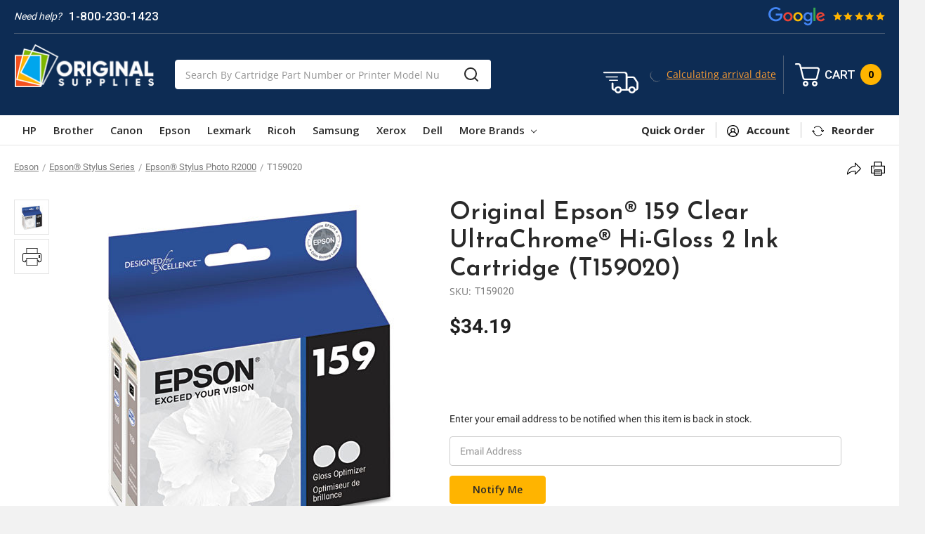

--- FILE ---
content_type: text/html; charset=UTF-8
request_url: https://originalsupplies.com/original-epson-159-clear-ultrachrome-hi-gloss-2-ink-cartridge-t159020/
body_size: 23399
content:
    




<!DOCTYPE html>
<html class="no-js" lang="en">

<head>
    <title>Original Epson® 159 Clear UltraChrome® Hi-Gloss 2 Ink Cartridge (T159020)</title>
    <link rel="dns-prefetch preconnect" href="https://cdn11.bigcommerce.com/s-q6ybx2kbel" crossorigin><link rel="dns-prefetch preconnect" href="https://fonts.googleapis.com/" crossorigin><link rel="dns-prefetch preconnect" href="https://fonts.gstatic.com/" crossorigin>
    <meta property="product:price:amount" content="34.19" /><meta property="product:price:currency" content="USD" /><meta property="og:url" content="https://originalsupplies.com/original-epson-159-clear-ultrachrome-hi-gloss-2-ink-cartridge-t159020/" /><meta property="og:site_name" content="OriginalSupplies.com" /><meta name="keywords" content="Epson® T159020,EPST159020,T159020 Clear Ink Cartridge"><meta name="description" content="Shop OriginalSupplies.com for Original Epson® T159020 (159) UltraChrome® Hi-Gloss 2 Ink Cartridges. Free Ground Shipping on every order."><link rel='canonical' href='https://originalsupplies.com/original-epson-159-clear-ultrachrome-hi-gloss-2-ink-cartridge-t159020/' /><meta name='platform' content='bigcommerce.stencil' /><meta property="og:type" content="product" />
<meta property="og:title" content="Original Epson® 159 Clear UltraChrome® Hi-Gloss 2 Ink Cartridge (T159020)" />
<meta property="og:description" content="Shop OriginalSupplies.com for Original Epson® T159020 (159) UltraChrome® Hi-Gloss 2 Ink Cartridges. Free Ground Shipping on every order." />
<meta property="og:image" content="https://cdn11.bigcommerce.com/s-q6ybx2kbel/products/6331/images/11862/105692041__95733.1671036830.386.513.jpg?c=2" />
<meta property="pinterest:richpins" content="enabled" />
    
     

    <link href="https://cdn11.bigcommerce.com/s-q6ybx2kbel/product_images/favicon48.png?t=1559224762" rel="shortcut icon">
    <meta name="viewport" content="width=device-width, initial-scale=1, maximum-scale=1">
    <meta name="ft-name" content="Camden Marketplace">
    <meta name="ft-version" content="1.2.1">

    <!-- connect to domain of font files -->
    
    <link rel="preconnect" href="https://www.googletagmanager.com" crossorigin>

    <script>
        // Change document class from no-js to js so we can detect this in css
        document.documentElement.className = document.documentElement.className.replace('no-js', 'js');
    </script>
    <!-- Google Tag Manager -->
    <script>(function (w, d, s, l, i) {
            w[l] = w[l] || []; w[l].push({
                'gtm.start':
                    new Date().getTime(), event: 'gtm.js'
            }); var f = d.getElementsByTagName(s)[0],
                j = d.createElement(s), dl = l != 'dataLayer' ? '&l=' + l : ''; j.async = true; j.src =
                    'https://www.googletagmanager.com/gtm.js?id=' + i + dl; f.parentNode.insertBefore(j, f);
        })(window, document, 'script', 'dataLayer', 'GTM-KMHGNM5');</script>
    <!-- End Google Tag Manager -->

    <script type="text/javascript" async >
        !function(e){"function"==typeof define&&define.amd?define(e):e()}(function(){var e,t=["scroll","wheel","touchstart","touchmove","touchenter","touchend","touchleave","mouseout","mouseleave","mouseup","mousedown","mousemove","mouseenter","mousewheel","mouseover"];if(function(){var e=!1;try{var t=Object.defineProperty({},"passive",{get:function(){e=!0}});window.addEventListener("test",null,t),window.removeEventListener("test",null,t)}catch(e){}return e}()){var n=EventTarget.prototype.addEventListener;e=n,EventTarget.prototype.addEventListener=function(n,o,r){var i,s="object"==typeof r&&null!==r,u=s?r.capture:r;(r=s?function(e){var t=Object.getOwnPropertyDescriptor(e,"passive");return t&&!0!==t.writable&&void 0===t.set?Object.assign({},e):e}(r):{}).passive=void 0!==(i=r.passive)?i:-1!==t.indexOf(n)&&!0,r.capture=void 0!==u&&u,e.call(this,n,o,r)},EventTarget.prototype.addEventListener._original=e}});
        //# sourceMappingURL=index.umd.js.map
    </script>
    

    <link rel="preconnect" href="https://fonts.gstatic.com">
    <link rel="DNS-prefetch" href="//fonts.googleapis.com"/>
    <link rel="preconnect" href="https://fonts.googleapis.com"/>

    <link rel="preload" as="style" href="https://fonts.googleapis.com/css2?family=Josefin+Sans:wght@300;400;500;600;700&family=Roboto:wght@400;500;700;900&display=swap" />

    <link media="print" onload="this.onload=null;this.removeAttribute('media');" href="https://fonts.googleapis.com/css2?family=Josefin+Sans:wght@300;400;500;600;700&family=Roboto:wght@400;500;700;900&display=swap" rel="stylesheet"> 

    <link href="https://fonts.googleapis.com/css?family=Open+Sans:600,400,700&display=swap" rel="stylesheet">
    <link data-stencil-stylesheet href="https://cdn11.bigcommerce.com/s-q6ybx2kbel/stencil/8100af70-c162-013e-c75a-0ae6a86ce196/e/aa8461d0-c162-013e-3a7e-723472663ca1/css/theme-f8e2d8a0-c162-013e-541f-763f28f14146.css" rel="stylesheet">

    <!-- Start Tracking Code for analytics_siteverification -->

<meta name="google-site-verification" content="au-PUF8EV0_06up6AyP7BTbbUuoMwZ4D-4aHn4H9ETY" />

<!-- Global site tag (gtag.js) - Google Ads: 739989648 -->
<script async src="https://www.googletagmanager.com/gtag/js?id=AW-739989648"></script>
<script>
  window.dataLayer = window.dataLayer || [];
  function gtag(){dataLayer.push(arguments);}
  gtag('js', new Date());

  gtag('config', 'AW-739989648');
</script>

<meta name="msvalidate.01" content="AE73E077218989DC003B3ADF49619B00" />

<!-- BING Tracking -->
<script>(function(w,d,t,r,u){var f,n,i;w[u]=w[u]||[],f=function(){var o={ti:"26056095"};o.q=w[u],w[u]=new UET(o),w[u].push("pageLoad")},n=d.createElement(t),n.src=r,n.async=1,n.onload=n.onreadystatechange=function(){var s=this.readyState;s&&s!=="loaded"&&s!=="complete"||(f(),n.onload=n.onreadystatechange=null)},i=d.getElementsByTagName(t)[0],i.parentNode.insertBefore(n,i)})(window,document,"script","//bat.bing.com/bat.js","uetq");</script>
<!-- End BING Tracking -->

<meta name="norton-safeweb-site-verification" content="7jg6hccwixzlce22ips1kd4nn3jdvcu01lymnn51psvt23pb6bg4cyu125xdds6gyivssagcob8hylxchcvwascc3j4b1kk6x0sf3dkx3kcsocbujgijfddgr90oi5yj" />


<!-- End Tracking Code for analytics_siteverification -->

<!-- Start Tracking Code for analytics_visualwebsiteoptimizer -->

<!-- Start VWO Async SmartCode -->
<link rel="preconnect" href="https://dev.visualwebsiteoptimizer.com" />
<script type='text/javascript' id='vwoCode'>
window._vwo_code || (function() {
var account_id=936499,
version=2.1,
settings_tolerance=2000,
hide_element='body',
hide_element_style = 'opacity:0 !important;filter:alpha(opacity=0) !important;background:none !important;transition:none !important;',
/* DO NOT EDIT BELOW THIS LINE */
f=false,w=window,d=document,v=d.querySelector('#vwoCode'),cK='_vwo_'+account_id+'_settings',cc={};try{var c=JSON.parse(localStorage.getItem('_vwo_'+account_id+'_config'));cc=c&&typeof c==='object'?c:{}}catch(e){}var stT=cc.stT==='session'?w.sessionStorage:w.localStorage;code={use_existing_jquery:function(){return typeof use_existing_jquery!=='undefined'?use_existing_jquery:undefined},library_tolerance:function(){return typeof library_tolerance!=='undefined'?library_tolerance:undefined},settings_tolerance:function(){return cc.sT||settings_tolerance},hide_element_style:function(){return'{'+(cc.hES||hide_element_style)+'}'},hide_element:function(){if(performance.getEntriesByName('first-contentful-paint')[0]){return''}return typeof cc.hE==='string'?cc.hE:hide_element},getVersion:function(){return version},finish:function(e){if(!f){f=true;var t=d.getElementById('_vis_opt_path_hides');if(t)t.parentNode.removeChild(t);if(e)(new Image).src='https://dev.visualwebsiteoptimizer.com/ee.gif?a='+account_id+e}},finished:function(){return f},addScript:function(e){var t=d.createElement('script');t.type='text/javascript';if(e.src){t.src=e.src}else{t.text=e.text}d.getElementsByTagName('head')[0].appendChild(t)},load:function(e,t){var i=this.getSettings(),n=d.createElement('script'),r=this;t=t||{};if(i){n.textContent=i;d.getElementsByTagName('head')[0].appendChild(n);if(!w.VWO||VWO.caE){stT.removeItem(cK);r.load(e)}}else{var o=new XMLHttpRequest;o.open('GET',e,true);o.withCredentials=!t.dSC;o.responseType=t.responseType||'text';o.onload=function(){if(t.onloadCb){return t.onloadCb(o,e)}if(o.status===200||o.status===304){_vwo_code.addScript({text:o.responseText})}else{_vwo_code.finish('&e=loading_failure:'+e)}};o.onerror=function(){if(t.onerrorCb){return t.onerrorCb(e)}_vwo_code.finish('&e=loading_failure:'+e)};o.send()}},getSettings:function(){try{var e=stT.getItem(cK);if(!e){return}e=JSON.parse(e);if(Date.now()>e.e){stT.removeItem(cK);return}return e.s}catch(e){return}},init:function(){if(d.URL.indexOf('__vwo_disable__')>-1)return;var e=this.settings_tolerance();w._vwo_settings_timer=setTimeout(function(){_vwo_code.finish();stT.removeItem(cK)},e);var t;if(this.hide_element()!=='body'){t=d.createElement('style');var i=this.hide_element(),n=i?i+this.hide_element_style():'',r=d.getElementsByTagName('head')[0];t.setAttribute('id','_vis_opt_path_hides');v&&t.setAttribute('nonce',v.nonce);t.setAttribute('type','text/css');if(t.styleSheet)t.styleSheet.cssText=n;else t.appendChild(d.createTextNode(n));r.appendChild(t)}else{t=d.getElementsByTagName('head')[0];var n=d.createElement('div');n.style.cssText='z-index: 2147483647 !important;position: fixed !important;left: 0 !important;top: 0 !important;width: 100% !important;height: 100% !important;background: white !important;';n.setAttribute('id','_vis_opt_path_hides');n.classList.add('_vis_hide_layer');t.parentNode.insertBefore(n,t.nextSibling)}var o='https://dev.visualwebsiteoptimizer.com/j.php?a='+account_id+'&u='+encodeURIComponent(d.URL)+'&vn='+version;if(w.location.search.indexOf('_vwo_xhr')!==-1){this.addScript({src:o})}else{this.load(o+'&x=true')}}};w._vwo_code=code;code.init();})();
</script>
<!-- End VWO Async SmartCode -->

<!-- End Tracking Code for analytics_visualwebsiteoptimizer -->


<script type="text/javascript" src="https://checkout-sdk.bigcommerce.com/v1/loader.js" defer ></script>
<script src="https://www.google.com/recaptcha/api.js" async defer></script>
<script type="text/javascript">
var BCData = {"product_attributes":{"sku":"T159020","upc":"10343882669","mpn":null,"gtin":null,"weight":null,"base":true,"image":null,"price":{"without_tax":{"formatted":"$34.19","value":34.19,"currency":"USD"},"tax_label":"Tax"},"stock":null,"instock":false,"stock_message":null,"purchasable":true,"purchasing_message":"The selected product combination is currently unavailable.","call_for_price_message":null}};
</script>
<script src='https://searchserverapi.com/widgets/bigcommerce/init.js?api_key=7v4O0u1K4i' async ></script><script src='https://searchserverapi1.com/widgets/bigcommerce/init.js?api_key=7v4O0u1K4i' async ></script>
<script nonce="">
(function () {
    var xmlHttp = new XMLHttpRequest();

    xmlHttp.open('POST', 'https://bes.gcp.data.bigcommerce.com/nobot');
    xmlHttp.setRequestHeader('Content-Type', 'application/json');
    xmlHttp.send('{"store_id":"1000535329","timezone_offset":"-5.0","timestamp":"2026-01-26T11:33:25.83621200Z","visit_id":"38f22def-2d8e-4eb1-a2ef-c1d8465562fb","channel_id":1}');
})();
</script>

    

    
    
    
    
    
    
    
    
    
    
    <!-- snippet location htmlhead -->
    
    <!-- BEGIN Merchantverse Code -->
    <script id='merchantverseScript'
    src="https://www.gstatic.com/merchantverse/merchantverse.js"
    defer>
    </script>
    <script type="text/javascript">
    merchantverseScript.addEventListener('load', function () {
    merchantverse.start({
    position: 'RIGHT_BOTTOM'
    });
    });
    </script>
    <!-- END Merchantverse Code -->
    <script type="text/javascript">
        function cdn(path) {
            return `https://cdn11.bigcommerce.com/s-q6ybx2kbel/stencil/8100af70-c162-013e-c75a-0ae6a86ce196/e/aa8461d0-c162-013e-3a7e-723472663ca1/${path}`;
        }
    </script>
    <!-- PayPal Shopping BEGIN -->
    <script>    
    ; (function (a, t, o, m, s) { a[m] = a[m] || [];
   a[m].push({ t: new Date().getTime(), event:
   'snippetRun' }); var f =
   t.getElementsByTagName(o)[0], e =
   t.createElement(o), d = m !== 'paypalDDL' ? '&m=' +
   m : ''; e.async = !0; e.src =
   'https://www.paypal.com/tagmanager/pptm.js?t=xo&id=' + s + d; f.parentNode.insertBefore(e, f);
   })(window, document, 'script', 'paypalDDL',
   'originalsupplies.com');
   </script>
   <!-- PayPal Shopping Solutions END -->
   <script type="text/javascript">
        (function e(){var e=document.createElement("script");e.type="text/javascript",e.async=true,e.src="//staticw2.yotpo.com/VHOhLNumrolfg5O4sqsK9p8jQlPrFo2et1c9pI37/widget.js";var t=document.getElementsByTagName("script")[0];t.parentNode.insertBefore(e,t)})();
    </script>
    <link rel="preload" href="https://cdn11.bigcommerce.com/s-q6ybx2kbel/stencil/8100af70-c162-013e-c75a-0ae6a86ce196/e/aa8461d0-c162-013e-3a7e-723472663ca1/dist/theme-bundle.main.js" as="script">

</head>

<body  class="page_type_product ">
    <!-- Google Tag Manager (noscript) -->
    <noscript><iframe src="https://www.googletagmanager.com/ns.html?id=GTM-KMHGNM5" height="0" width="0"
            style="display:none;visibility:hidden"></iframe></noscript>
    <!-- End Google Tag Manager (noscript) -->
    <!-- snippet location header -->
    <svg data-src="https://cdn11.bigcommerce.com/s-q6ybx2kbel/stencil/8100af70-c162-013e-c75a-0ae6a86ce196/e/aa8461d0-c162-013e-3a7e-723472663ca1/img/icon-sprite.svg" class="icons-svg-sprite"></svg>
    

    <div class="top-header-banner header">
    <div class="header__bottom-nav-inner">
        <div class="banner shipping-banner">
            <p class="header-phone-number">
                     <span>Need help?</span><a href="tel:1-800-230-1423">1-800-230-1423</a>
            </p>
            <div class="header-topbar">
            <p class="usShippingpopup" style="display:none;">
                <span>We only ship within the United States</span>
            </p>
            </div>
            <a class="googleReviewsLink" href="https://customerreviews.google.com/v/merchant?q=originalsupplies.com&c=US&v=19&hl=en#reviews" target="_blank">
                <img data-sizes="auto" width="166" height="27" src="https://cdn11.bigcommerce.com/s-q6ybx2kbel/stencil/8100af70-c162-013e-c75a-0ae6a86ce196/e/aa8461d0-c162-013e-3a7e-723472663ca1/img/g_review.png" class="grev"/>
            </a>
        </div>
        <!--<div class="weatherbanner" style="background-color: #f79b34;color: #ffffff;padding: 4px;font-size: 14px;text-align: center;width: 100%;font-weight: bold;">Due to impending inclement weather, orders received by 2:00 pm EST will ship out today</div>-->
        
    </div>
</div>
<header class="header  header--gift-certificate-disabled   header--no-margin" role="banner">
  <div class="header__inner">
    <a href="#" class="mobileMenu-toggle " data-mobile-menu-toggle="menu">
        <span class="mobileMenu-toggleIcon">Toggle menu</span>
    </a>

    <div class="header-logo  header-logo--image   header-logo--center   ">
        <a href="https://originalsupplies.com/" >
            <span class="header-logo-text">
                <img class="header-logo-image" src="https://cdn11.bigcommerce.com/s-q6ybx2kbel/images/stencil/200x150/og-sup-white-iso_1556633102__65191.original.png" alt="OriginalSupplies.com" title="OriginalSupplies.com" width="200" height="62">
            </span>
</a>
    </div>
    
    <div class="mobile-search"><svg><use xlink:href="#icon-np_search"></use></svg></div>
    <div class="search search--no-quick-add-sku" id="quickSearch" aria-hidden="true" tabindex="-1" data-prevent-quick-search-close>
        <!-- snippet location forms_search -->
<form class="form" action="/search.php">
    <fieldset class="form-fieldset">
        <div class="form-field">
            <label class="is-srOnly" for="search_query">Search</label>
            <input class="form-input" data-search-quick name="search_query" id="search_query" data-error-message="Search field cannot be empty." placeholder="Search By Cartridge Part Number or Printer Model Number" autocomplete="off" autocorrect="off">
            <button type="submit" class="search-button" type="submit">
                <div class="search-button-icon">
                    <svg>
                        <use xlink:href="#icon-np_search"></use>
                    </svg>
                </div>
            </button>
        </div>
    </fieldset>
</form>
<section class="quickSearchResults" data-bind="html: results"></section>
    </div>
    
    <div class="arrivaldate-block">
        <svg><use xlink:href="#icon-free-delivery"></use></svg> 
        <div class="non-us-msg" style="display:none;">
            <p class="headershipping">Free shipping on all orders </p>
            <p class="defaultShippingInfo" >Orders placed before 5pm ET - ship same day</p>
        </div>
        <div class="us-msg" style="display:none;">
            <p class="headershipping"><span class="freeship-msg">Free shipping to</span> <span class="cityName"></span> </p>
            <p id="headerShippingMessage">
                <span class="arrivaldate"><span class="get-it-msg">Get it by</span>  <span class="shipDateTime">Today</span></span>
            </p>
        </div>
        <a class="calculating"><img src="https://cdn11.bigcommerce.com/s-q6ybx2kbel/stencil/8100af70-c162-013e-c75a-0ae6a86ce196/e/aa8461d0-c162-013e-3a7e-723472663ca1/img/loading.svg"/>Calculating arrival date</span></a>
    </div>


    <div class="navUser-item navUser-item--cart">
    <a
        class="navUser-action"
        data-cart-preview
        data-dropdown="cart-preview-dropdown"
        data-options="align:right"
        href="/cart.php">
        <span class="navUser-item-cartLabel"><span class="top-utilities-icon"><svg><use xlink:href="#icon-shopping-cart"></use></svg></span><span class="cartLabel">CART</span></span> <span class="countPill countPill--positive cart-quantity">0</span>
        
    </a>

    <div class="dropdown-menu" id="cart-preview-dropdown" data-dropdown-content aria-autoclose="false" aria-hidden="true">
        <div class="side-cart side-cart-container">
            <div class="side-cart-title">Your Cart</div>
            <div class="add-card-popup flash-msg"></div>
            <div class="cart-content-action">
                <div class="side-cart-content"></div>
                <div class="side-cart-details"></div>
                <div class="side-cart-actions"></div>
            </div>
            <div class="active-campaign-post-cart-content">
            </div>
        </div>
    </div>
</div>

    <div data-content-region="header_bottom"></div>
  </div>
  <div class="header__bottom-nav ">
    <div class="header__bottom-nav-inner">
      <div class="navPages-container " id="menu" data-menu>
          <nav class="navPages " data-options="">
    <ul class="navPages-list navPages-list-depth-max simple">
                
                <li class="navPages-item  top-men-section">
                    
 <a class="navPages-action navPages-action-depth-max has-subMenu " href="/hp/" >
    HP <i class="icon navPages-action-moreIcon" aria-hidden="true" style="display:none;"><svg><use xlink:href="#icon-chevron-down" /></svg></i>
</a>
                    <a class="navPages-action navPages-action-depth-max desktop-hide" href="/hp/">HP</a>
                </li>
        
                <li class="navPages-item  top-men-section">
                    
 <a class="navPages-action navPages-action-depth-max has-subMenu " href="/brother/" >
    Brother <i class="icon navPages-action-moreIcon" aria-hidden="true" style="display:none;"><svg><use xlink:href="#icon-chevron-down" /></svg></i>
</a>
                    <a class="navPages-action navPages-action-depth-max desktop-hide" href="/brother/">Brother</a>
                </li>
        
                <li class="navPages-item  top-men-section">
                    
 <a class="navPages-action navPages-action-depth-max has-subMenu " href="/canon/" >
    Canon <i class="icon navPages-action-moreIcon" aria-hidden="true" style="display:none;"><svg><use xlink:href="#icon-chevron-down" /></svg></i>
</a>
                    <a class="navPages-action navPages-action-depth-max desktop-hide" href="/canon/">Canon</a>
                </li>
        
                <li class="navPages-item  top-men-section">
                    
 <a class="navPages-action navPages-action-depth-max has-subMenu " href="/printer/epson/" >
    Epson <i class="icon navPages-action-moreIcon" aria-hidden="true" style="display:none;"><svg><use xlink:href="#icon-chevron-down" /></svg></i>
</a>
                    <a class="navPages-action navPages-action-depth-max desktop-hide" href="/printer/epson/">Epson</a>
                </li>
        
                <li class="navPages-item top-men-section visible-xs">
                    
 <a class="navPages-action navPages-action-depth-max has-subMenu " href="/printer/konica-minolta/" >
    Konica Minolta <i class="icon navPages-action-moreIcon" aria-hidden="true" style="display:none;"><svg><use xlink:href="#icon-chevron-down" /></svg></i>
</a>
                    <a class="navPages-action navPages-action-depth-max desktop-hide" href="/printer/konica-minolta/">Konica Minolta</a>
                </li>
        
                <li class="navPages-item top-men-section visible-xs">
                    
 <a class="navPages-action navPages-action-depth-max has-subMenu " href="/printer/kyocera/" >
    Kyocera <i class="icon navPages-action-moreIcon" aria-hidden="true" style="display:none;"><svg><use xlink:href="#icon-chevron-down" /></svg></i>
</a>
                    <a class="navPages-action navPages-action-depth-max desktop-hide" href="/printer/kyocera/">Kyocera</a>
                </li>
        
                <li class="navPages-item  top-men-section">
                    
 <a class="navPages-action navPages-action-depth-max has-subMenu " href="/lexmark/" >
    Lexmark <i class="icon navPages-action-moreIcon" aria-hidden="true" style="display:none;"><svg><use xlink:href="#icon-chevron-down" /></svg></i>
</a>
                    <a class="navPages-action navPages-action-depth-max desktop-hide" href="/lexmark/">Lexmark</a>
                </li>
        
                <li class="navPages-item top-men-section visible-xs">
                    
 <a class="navPages-action navPages-action-depth-max has-subMenu " href="/oki/" >
    Oki <i class="icon navPages-action-moreIcon" aria-hidden="true" style="display:none;"><svg><use xlink:href="#icon-chevron-down" /></svg></i>
</a>
                    <a class="navPages-action navPages-action-depth-max desktop-hide" href="/oki/">Oki</a>
                </li>
        
                <li class="navPages-item top-men-section visible-xs">
                    
 <a class="navPages-action navPages-action-depth-max has-subMenu " href="/panasonic/" >
    Panasonic <i class="icon navPages-action-moreIcon" aria-hidden="true" style="display:none;"><svg><use xlink:href="#icon-chevron-down" /></svg></i>
</a>
                    <a class="navPages-action navPages-action-depth-max desktop-hide" href="/panasonic/">Panasonic</a>
                </li>
        
                <li class="navPages-item  top-men-section">
                    
 <a class="navPages-action navPages-action-depth-max has-subMenu " href="/ricoh/" >
    Ricoh <i class="icon navPages-action-moreIcon" aria-hidden="true" style="display:none;"><svg><use xlink:href="#icon-chevron-down" /></svg></i>
</a>
                    <a class="navPages-action navPages-action-depth-max desktop-hide" href="/ricoh/">Ricoh</a>
                </li>
        
                <li class="navPages-item  top-men-section">
                    
 <a class="navPages-action navPages-action-depth-max has-subMenu " href="/samsung/" >
    Samsung <i class="icon navPages-action-moreIcon" aria-hidden="true" style="display:none;"><svg><use xlink:href="#icon-chevron-down" /></svg></i>
</a>
                    <a class="navPages-action navPages-action-depth-max desktop-hide" href="/samsung/">Samsung</a>
                </li>
        
                <li class="navPages-item top-men-section visible-xs">
                    
 <a class="navPages-action navPages-action-depth-max has-subMenu " href="/sharp/" >
    Sharp <i class="icon navPages-action-moreIcon" aria-hidden="true" style="display:none;"><svg><use xlink:href="#icon-chevron-down" /></svg></i>
</a>
                    <a class="navPages-action navPages-action-depth-max desktop-hide" href="/sharp/">Sharp</a>
                </li>
        
                <li class="navPages-item  top-men-section">
                    
 <a class="navPages-action navPages-action-depth-max has-subMenu " href="/xerox/" >
    Xerox <i class="icon navPages-action-moreIcon" aria-hidden="true" style="display:none;"><svg><use xlink:href="#icon-chevron-down" /></svg></i>
</a>
                    <a class="navPages-action navPages-action-depth-max desktop-hide" href="/xerox/">Xerox</a>
                </li>
        
                <li class="navPages-item top-men-section visible-xs">
                    
 <a class="navPages-action navPages-action-depth-max has-subMenu " href="/printer/copystar/" >
    Copystar <i class="icon navPages-action-moreIcon" aria-hidden="true" style="display:none;"><svg><use xlink:href="#icon-chevron-down" /></svg></i>
</a>
                    <a class="navPages-action navPages-action-depth-max desktop-hide" href="/printer/copystar/">Copystar</a>
                </li>
        
                <li class="navPages-item  top-men-section">
                    
 <a class="navPages-action navPages-action-depth-max has-subMenu " href="/printer/dell/" >
    Dell <i class="icon navPages-action-moreIcon" aria-hidden="true" style="display:none;"><svg><use xlink:href="#icon-chevron-down" /></svg></i>
</a>
                    <a class="navPages-action navPages-action-depth-max desktop-hide" href="/printer/dell/">Dell</a>
                </li>
        
        
    <li class="navPages-item hidden-xs" >
        <a class="navPages-action navPages-action-depth-max has-subMenu " href="#" >
            More Brands <i class="icon navPages-action-moreIcon" aria-hidden="true"><svg><use xlink:href="#icon-chevron-down" /></svg></i>
        </a>
        <div class="navPage-subMenu navPage-subMenu-horizontal" id="navPages-morebrands" >
            <ul class="navPage-subMenu-list">
                    <li class="navPage-subMenu-item-child">
                        <a class="navPage-subMenu-action navPages-action" href="/printer/konica-minolta/">Konica Minolta</a>
                    </li>
                    <li class="navPage-subMenu-item-child">
                        <a class="navPage-subMenu-action navPages-action" href="/printer/kyocera/">Kyocera</a>
                    </li>
                    <li class="navPage-subMenu-item-child">
                        <a class="navPage-subMenu-action navPages-action" href="/oki/">Oki</a>
                    </li>
                    <li class="navPage-subMenu-item-child">
                        <a class="navPage-subMenu-action navPages-action" href="/panasonic/">Panasonic</a>
                    </li>
                    <li class="navPage-subMenu-item-child">
                        <a class="navPage-subMenu-action navPages-action" href="/sharp/">Sharp</a>
                    </li>
                    <li class="navPage-subMenu-item-child">
                        <a class="navPage-subMenu-action navPages-action" href="/printer/copystar/">Copystar</a>
                    </li>
            </ul>
        </div>
    </li>
    </ul>
    <ul class="navPages-list navPages-list--user">
            <li class="navPages-item">
                <a class="navPages-action navPages-action--compare" href="/compare" data-compare-nav>Compare <span class="countPill countPill--positive countPill--alt"></span></a>
            </li>
        <li class="navPages-item">
            <a class="navPages-action" href="/account.php?action=order_status">My Orders</a>
        </li>
        <li class="navPages-item">
            <a class="navPages-action" href="/buy-it-again/">Buy it Again</a>
        </li>
        <li class="navPages-item">
            <a class="navPages-action" href="/account.php?action=view_returns">Returns</a>
        </li>
            <li class="navPages-item">
                <a class="navPages-action" href="/login.php">Sign in</a>
                    or <a class="navPages-action" href="/login.php?action=create_account">Register</a>
            </li>
        
    </ul>
</nav>
      </div>
      <nav class="navUser sticky">
    <ul class="navUser-section navUser-section--alt">
        <li class="navUser-item navUser-item--account">
            <a  class="navUser-action" title="Quick order" href="/catalog-quick-order/"><span class="navUser-text">Quick Order</span></a>
        </li>
        <li class="navUser-item navUser-item--account">
            <a tilte="My account" class="navUser-action " href="/account.php" ><span class="top-utilities-icon"><svg><use xlink:href="#icon-person"></use></svg></span><span class="navUser-text"> Account</span> </a>
        </li>
        <li class="navUser-item navUser-item--account">
            <a  class="navUser-action" title="Reorder" href="/buy-it-again/"><span class="top-utilities-icon"><svg><use xlink:href="#icon-repeat"></use></svg></span><span class="navUser-text"> Reorder </span></a>
        </li>
        
    </ul>
</nav>
    </div>
  </div>

</header>
    <div class="body body--product-page" data-currency-code="USD">
     
    <div class="  ">
        
    <div itemscope itemtype="http://schema.org/Product">
        <div class="product-breadcrumbs container">
                
<ul class="breadcrumbs" itemscope itemtype="http://schema.org/BreadcrumbList">
            <li class="breadcrumb " itemprop="itemListElement" itemscope itemtype="http://schema.org/ListItem">
                    
                    <a href="https://originalsupplies.com/printer/epson/" class="breadcrumb-label" itemprop="item"><span itemprop="name">Epson</span></a>
                <meta itemprop="position" content="2" />
            </li>
            <li class="breadcrumb " itemprop="itemListElement" itemscope itemtype="http://schema.org/ListItem">
                    
                    <a href="https://originalsupplies.com/printer/epson-stylus-series/" class="breadcrumb-label" itemprop="item"><span itemprop="name">Epson® Stylus Series</span></a>
                <meta itemprop="position" content="3" />
            </li>
            <li class="breadcrumb " itemprop="itemListElement" itemscope itemtype="http://schema.org/ListItem">
                    
                    <a href="https://originalsupplies.com/printer/epson-stylus-photo-r2000/" class="breadcrumb-label" itemprop="item"><span itemprop="name">Epson® Stylus Photo R2000</span></a>
                <meta itemprop="position" content="4" />
            </li>
            <li class="breadcrumb is-active" itemprop="itemListElement" itemscope itemtype="http://schema.org/ListItem">
                    <meta itemprop="item" content="https://originalsupplies.com/original-epson-159-clear-ultrachrome-hi-gloss-2-ink-cartridge-t159020/">
                    <span class="breadcrumb-label" itemprop="name">T159020</span>
                <meta itemprop="position" content="5" />
            </li>
</ul>
                <div class="custom_share addthis_32x32_style" addthis:url=""
         addthis:title="">
        <ul class="socialLinks">
                <li class="socialLinks-item socialLinks-item--email">
                    <a class="addthis_button_email icon icon--email"  >
                            <svg>
                                <use xlink:href="#icon-np_forward"/>
                            </svg>

                    </a>
                </li>
                <li class="socialLinks-item socialLinks-item--print">
                    <a class="addthis_button_print icon icon--print"  >

                            <svg>
                                <use xlink:href="#icon-np_print"/>
                            </svg>
                    </a>
                </li>
        </ul>
    </div>
        </div>
        <div data-content-region="product_below_breadcrumbs"></div>
        <div class="container">
            <div class="sale-banner"></div>
            <div data-content-region="all_product_banner--global"><div data-layout-id="14df4c11-1cb6-4800-8dee-4ff4aeef5e89">       <div data-sub-layout-container="086b238b-16fe-4b32-93db-72bfadd9e467" data-layout-name="Layout">
    <style data-container-styling="086b238b-16fe-4b32-93db-72bfadd9e467">
        [data-sub-layout-container="086b238b-16fe-4b32-93db-72bfadd9e467"] {
            box-sizing: border-box;
            display: flex;
            flex-wrap: wrap;
            z-index: 0;
            position: relative;
            height: ;
            padding-top: 0px;
            padding-right: 0px;
            padding-bottom: 0px;
            padding-left: 0px;
            margin-top: 0px;
            margin-right: 0px;
            margin-bottom: 0px;
            margin-left: 0px;
            border-width: 0px;
            border-style: solid;
            border-color: #333333;
        }

        [data-sub-layout-container="086b238b-16fe-4b32-93db-72bfadd9e467"]:after {
            display: block;
            position: absolute;
            top: 0;
            left: 0;
            bottom: 0;
            right: 0;
            background-size: cover;
            z-index: auto;
        }
    </style>

    <div data-sub-layout="aa874728-776d-4844-9c2e-446f365e0cd5">
        <style data-column-styling="aa874728-776d-4844-9c2e-446f365e0cd5">
            [data-sub-layout="aa874728-776d-4844-9c2e-446f365e0cd5"] {
                display: flex;
                flex-direction: column;
                box-sizing: border-box;
                flex-basis: 100%;
                max-width: 100%;
                z-index: 0;
                position: relative;
                height: ;
                padding-top: 0px;
                padding-right: 0px;
                padding-bottom: 0px;
                padding-left: 0px;
                margin-top: 0px;
                margin-right: 0px;
                margin-bottom: 0px;
                margin-left: 0px;
                border-width: 0px;
                border-style: solid;
                border-color: #333333;
                justify-content: center;
            }
            [data-sub-layout="aa874728-776d-4844-9c2e-446f365e0cd5"]:after {
                display: block;
                position: absolute;
                top: 0;
                left: 0;
                bottom: 0;
                right: 0;
                background-size: cover;
                z-index: auto;
            }
            @media only screen and (max-width: 700px) {
                [data-sub-layout="aa874728-776d-4844-9c2e-446f365e0cd5"] {
                    flex-basis: 100%;
                    max-width: 100%;
                }
            }
        </style>
    </div>
</div>

</div></div>
        </div>


        <div class="productView" >
    <div class="container"><div class="lastpurchased-container"></div></div>
    <div class="productView-inner">
        <section class="productView-details productView-details--header">
            <div class="productView-product">
                <!--h2 class="productView-brand" itemprop="brand" itemscope itemtype="http://schema.org/Brand">
                    <span  itemprop="url"><span itemprop="name">Epson</span></span>
                </h2-->
                <h1 class="productView-title" itemprop="name">Original Epson® 159 Clear UltraChrome® Hi-Gloss 2 Ink Cartridge (T159020)</h1>
                    <dl>
                        <dt class="productView-info-name productView-info-name--sku">SKU:</dt>
                        <dd class="productView-info-value productView-info-value--sku" data-product-sku>T159020</dd>
                    </dl>
                <!---Yotpo star reviews-->
                    <div class="yotpo bottomLine" data-product-id="6331"></div>
                <div data-content-region="product_below_price"></div>
            </div>
        </section>

        <section class="productView-images" data-image-gallery>
            <div class="sticky-product">
                <figure class="productView-image mobile">
                    <div class="mobile-slide">
                            <img class="productView-image--default"
                                src="https://cdn11.bigcommerce.com/s-q6ybx2kbel/images/stencil/500x500/products/6331/11862/105692041__95733.1671036830.jpg?c=2" 
                                alt="T159020 | Epson® 159 | Original Epson® UltraChrome® Hi-Gloss 2 Ink Cartridge - Clear" title="T159020 | Epson® 159 | Original Epson® UltraChrome® Hi-Gloss 2 Ink Cartridge - Clear" >

                    </div>
                </figure>
                <figure class="productView-image"
                        data-image-gallery-main
                        data-zoom-image="https://cdn11.bigcommerce.com/s-q6ybx2kbel/images/stencil/1280x1280/products/6331/11862/105692041__95733.1671036830.jpg?c=2"
                        >
                    <div class="productView-img-container">
                            <a href="https://cdn11.bigcommerce.com/s-q6ybx2kbel/images/stencil/1280x1280/products/6331/11862/105692041__95733.1671036830.jpg?c=2">

                        <img class="productView-image--default lazyload"
                             data-sizes="auto"
                             src="https://cdn11.bigcommerce.com/s-q6ybx2kbel/stencil/8100af70-c162-013e-c75a-0ae6a86ce196/e/aa8461d0-c162-013e-3a7e-723472663ca1/img/loading.svg"
                             data-src="https://cdn11.bigcommerce.com/s-q6ybx2kbel/images/stencil/500x500/products/6331/11862/105692041__95733.1671036830.jpg?c=2"
                             alt="T159020 | Epson® 159 | Original Epson® UltraChrome® Hi-Gloss 2 Ink Cartridge - Clear" title="T159020 | Epson® 159 | Original Epson® UltraChrome® Hi-Gloss 2 Ink Cartridge - Clear" data-main-image>

                            </a>
                    </div>
                </figure>
                <div class="printer-compatabality" data-printer-compatability-content>
                    <h2 class="productView-title">Guaranteed to Work With These Printers</h2>
                    <div class="printer-collections">
                                <div class="printer-list">
                                    <a class="card-label-value" href="/printer/epson-stylus-photo-r2000">Epson® Stylus Photo R2000</a>
                                </div>
                    </div>
                </div>
                <ul class="productView-thumbnails product-popup">
                        <li class="productView-thumbnail">
                            <a
                                class="productView-thumbnail-link"
                                href="https://cdn11.bigcommerce.com/s-q6ybx2kbel/images/stencil/500x500/products/6331/11862/105692041__95733.1671036830.jpg?c=2"
                                data-image-gallery-item
                                data-image-gallery-new-image-url="https://cdn11.bigcommerce.com/s-q6ybx2kbel/images/stencil/500x500/products/6331/11862/105692041__95733.1671036830.jpg?c=2"
                                data-image-gallery-zoom-image-url="https://cdn11.bigcommerce.com/s-q6ybx2kbel/images/stencil/1280x1280/products/6331/11862/105692041__95733.1671036830.jpg?c=2">
                                <img class="lazyload" data-sizes="auto" src="https://cdn11.bigcommerce.com/s-q6ybx2kbel/stencil/8100af70-c162-013e-c75a-0ae6a86ce196/e/aa8461d0-c162-013e-3a7e-723472663ca1/img/loading.svg" data-src="https://cdn11.bigcommerce.com/s-q6ybx2kbel/images/stencil/50x50/products/6331/11862/105692041__95733.1671036830.jpg?c=2" alt="T159020 | Epson® 159 | Original Epson® UltraChrome® Hi-Gloss 2 Ink Cartridge - Clear" title="T159020 | Epson® 159 | Original Epson® UltraChrome® Hi-Gloss 2 Ink Cartridge - Clear">
                            </a>
                        </li>
                    <li class="productView-thumbnail printer-icon">
                        <a class="productView-thumbnail-link" data-image-gallery-item data-printer-compatability>
                            <svg><use xlink:href="#icon-printer-black"> </use></svg>
                        </a>
                    </li>
                </ul>
                
            </div>
            <div class="order-shipping">
                <svg class="icon-warranty-green"><use xlink:href="#icon-warranty-green"></use></svg>
                <div class="warranty-title">
                    <strong>1 Year OriginalSupplies.com Warranty</strong>
                </div>
                <p class="independent-toner">We back this item with our exclusive 1-Year warranty against defects.
                    We are an independent toner shop not affiliated with Epson</p>
            </div>
        </section>
        <div class="productView-price">
            <div class="price-section">
                <div class="card-tags">
                </div>
                    

        <div class="price-section" itemprop="offers" itemscope itemtype="http://schema.org/Offer">
            <div class="price-section--label" style="display: none;">
                <span class="price-label" >
                    Price
                </span>
                <span class="price-now-label">
                    Now
                </span>
            </div>
            <div class="price-section--wrapper">
                    <div class="price-section--withoutTax price-section--primary">
                            <meta itemprop="availability" itemtype="http://schema.org/ItemAvailability"
                                content="http://schema.org/OutOfStock">
                            <meta itemprop="itemCondition" itemtype="http://schema.org/OfferItemCondition" content="http://schema.org/Condition">
                            <div itemprop="priceSpecification" itemscope itemtype="http://schema.org/PriceSpecification">
                                <meta itemprop="price" content="34.19">
                                <meta itemprop="priceCurrency" content="USD">
                                <meta itemprop="valueAddedTaxIncluded" content="false">
                            </div>
                        <span data-product-price="$34.19" data-product-price-without-tax class="price price--withoutTax price-primary">$34.19</span>
                    </div>
            </div>
            
            
        </div>
            </div>
            <div class="warranty_stock">
                <div class="instock">
                </div>
            </div>
        </div>
        
        <dl class="productView-info">

        </dl>
        <section class="productView-details">
            <div class="productView-options">
                <div class="setProductInfo">
                    <div class="setProduct"></div>
                    <div class="singleProductList"></div>
                </div>
                        <form class="form swatches--round" method="post" action="https://originalsupplies.com/cart.php" enctype="multipart/form-data"
                            data-cart-item-add>
                            <input type="hidden" name="action" value="add">
                            <input type="hidden" name="product_id" value="6331"/>
                            <div data-product-option-change style="display:none;">
                            </div>
                        </form>
                <div class="badges">
                    <a class="yotpo-badge" href="/reviews/" target="_blank"><div id="y-badges" class="yotpo yotpo-badge badge-init">&nbsp;</div></a>
                    <a class="bbb-badge" href="https://www.bbb.org/us/nj/fort-lee/profile/office-supplies/original-supplies-0221-90204457/#sealclick" target="_blank" rel="nofollow"><img src="https://seal-newjersey.bbb.org/seals/blue-seal-150-110-bbb-90204457.png" style="border: 0;" alt="Original Supplies BBB Business Review" /></a>
                    <a class="google-review-badge googleReviewsLink" href="https://customerreviews.google.com/v/merchant?q=originalsupplies.com&c=US&v=19&hl=en#reviews" target="_blank"><img src="https://cdn11.bigcommerce.com/s-q6ybx2kbel/stencil/8100af70-c162-013e-c75a-0ae6a86ce196/e/aa8461d0-c162-013e-3a7e-723472663ca1/img/google-reviews-logo-5star.jpg"></a>
                </div>
                <div class="payment-icons-pro">
                    <div class="img-section">
                        <img src="https://cdn11.bigcommerce.com/s-q6ybx2kbel/stencil/8100af70-c162-013e-c75a-0ae6a86ce196/e/aa8461d0-c162-013e-3a7e-723472663ca1/img/amazon_pay.png" alt="amazon">
                        <img src="https://cdn11.bigcommerce.com/s-q6ybx2kbel/stencil/8100af70-c162-013e-c75a-0ae6a86ce196/e/aa8461d0-c162-013e-3a7e-723472663ca1/img/paypal.png" alt="paypal">
                        <a href="#"><img src="https://cdn11.bigcommerce.com/s-q6ybx2kbel/stencil/8100af70-c162-013e-c75a-0ae6a86ce196/e/aa8461d0-c162-013e-3a7e-723472663ca1/img/net30.png" alt="Net 30"></a>
                        <div class="card-block">
                            <span class="card-payment">
                                <svg aria-hidden="true">
                                    <use xlink:href="#icon-payments-visa"></use>
                                </svg>
                            </span>
                            <span class="card-payment">
                                <svg aria-hidden="true">
                                    <use xlink:href="#icon-payments-mastercard"></use>
                                </svg>
                            </span>
                            <span class="payment-icon-square card-payment">
                                <svg aria-hidden="true">
                                    <use xlink:href="#icon-payments-american-express-alt"></use>
                                </svg>
                            </span>
                            <span class="card-payment">
                                <svg aria-hidden="true">
                                    <use xlink:href="#icon-payments-discover"></use>
                                </svg>
                            </span>
                        </div>
                    </div>
                </div>
            </div>
            <!-- snippet location product_details -->
        </section>
    </div>
</div>

<div class="container">
    <div class="productByKeyword"></div>
</div>
<div class="container">
    <div class="singleProductsInfo">
        <h3 class="setinfo-title">This Set Contains</h3>
        <div class="loading-progress"><img src="https://cdn11.bigcommerce.com/s-q6ybx2kbel/stencil/8100af70-c162-013e-c75a-0ae6a86ce196/e/aa8461d0-c162-013e-3a7e-723472663ca1/img/loading.svg">Loading products</div>
        <div class="productGrid"></div>
    </div>
</div>
    <div class="container">
    <article class="productView-description product-more-info">
        <div class="blockwrap">
                <div class="block-part extra-info">
                    <h2 class="productView-title">Product Highlights</h2>

                    <div class="productView-table">
                        <div class="productView-table-row">
                            <div class="productView-table-header">Brand:</div>
                            <div class="productView-table-data" data-product-brand>Epson</div>
                        </div>

                    <div class="productView-table-row">
                        <div class="productView-table-header">Color :</div>
                        <div class="productView-table-data pro-color-options">
                                        <span>Clear</span>
                        </div>
                    </div> 

                            <div class="productView-table-row">
                                <div class="productView-table-header">Product Type:</div>
                                <div class="productView-table-data">Ink Cartridge</div>
                            </div>
                            <div class="productView-table-row">
                                <div class="productView-table-header">Page Yield:</div>
                                <div class="productView-table-data">450 Pages</div>
                            </div>
                            <div class="productView-table-row">
                                <div class="productView-table-header">Pack Type:</div>
                                <div class="productView-table-data">Single Pack</div>
                            </div>
                    </div>
                </div>
            <div class="block-part guarantee-sec" >
                <h2 class="productView-title">Guaranteed to Work With These Printers</h2>
                <div class="printer-collections" data-printers>
                                <div class="printer-list">
                                    <a class="card-label-value" href="/printer/epson-stylus-photo-r2000">Epson® Stylus Photo R2000</a>
                                </div>
                </div>
            </div>
         
        </div>
    </article>
</div>
<div data-content-region="product_above_printer_fit"></div>
<article class="productView-description printerFitGuarantee">
    <div class="container">
        <div class="row">
            <div class="col">
                <div class="content">
                    <div class="logo-white"><img src="https://cdn11.bigcommerce.com/s-q6ybx2kbel/stencil/8100af70-c162-013e-c75a-0ae6a86ce196/e/aa8461d0-c162-013e-3a7e-723472663ca1/img/logo-white.png" alt="logo white">
                        <h3 class="mobile">Printer Fit Guarantee</h3>
                    </div>
                    <div class="text">
                        <h3>Printer Fit Guarantee</h3>
                        <p class="desktop">The Original Supplies Fit Guarantee ensures that the toner you buy will work with your printer.</p>
                    </div>

                </div>
            </div>
            <div class="col">
                <div class="printer-select">
                    <div class="title-printer-select">Will this work with my printer?</div>
                    <select id="selectPrinter" class="form-select" ><option>Choose your printer</option></select>
                    <p class="fits">
                        <svg><use xlink:href="#icon-white-tick"></use></svg>
                        Yes! It works with <span class="chosen-printer"></span>
                        <a class="fit-change" href="#fit-change">Change</a>
                    </p>
                </div>
            </div>
        </div>
        <div class="chooseProducts">
            <h3 class="catName"></h3>
        </div>

    </div>
</article>
<div data-content-region="product_below_printer_fit"></div>
<div class="container">
    <div class="description-bottom">
        <section class="description"> 
            <article class="productView-description specification">
                <h2 class="productView-title">Specifications</h2>
                <div class="productView-table">
                            <div class="productView-table-row">
                                <div class="productView-table-header">Color :</div>
                                <div class="productView-table-data pro-color-options">
                                            <span>Clear</span>
                                </div>
                            </div> 
                        <div class="productView-table-row">
                            <div class="productView-table-header">Product Type:</div>
                            <div class="productView-table-data">Ink Cartridge</div>
                        </div>
                        <div class="productView-table-row">
                            <div class="productView-table-header">Page Yield:</div>
                            <div class="productView-table-data">450 Pages</div>
                        </div>
                </div>
            </article>
            <article class="productView-description">
                <h2 class="productView-title">Description</h2>
                <div id="productDescription"  itemprop="description" >
                                    <div>Original Epson® 159 Clear UltraChrome® Hi-Gloss 2 Ink Cartridge (T159020) has a page yield of 450 Pages at the standard 5 percent coverage. Get consistent and reliable prints with Genuine Epson® T159020 UltraChrome® Hi-Gloss 2 Ink Cartridges.</div>
                            <!-- snippet location product_description -->
                </div> 
            </article>
            <article class="productView-description warranty-sec">
                    <h2 class="productView-title">Warranty Information</h2>
                    <div class="productwarranty-section">
                        <p>Want the best warranty on genuine ink and toner cartridges? Look no further than Original Supplies! We cover ink and toner cartridges for defects within a year of purchase date, and for 30 days after installation. See our complete return policy <a href="/shipping-returns/">here.</a> As an independent reseller independent of major manufacturers, Original Supplies can offer original, brand-name toner at the lowest prices!</p>
                    </div>
            </article>
        </section>
        <section class="reviews">
            <div class="yotpo-reviews-list productView-description" style="padding-bottom: 20px;">
                <h2 class="productView-title">Customer Reviews</h2>
                <div class="yotpo yotpo-main-widget" 
                    data-product-id="6331"
                    data-price="34.19"
                    data-currency="USD" 
                    data-name="Original Epson® 159 Clear UltraChrome® Hi-Gloss 2 Ink Cartridge (T159020)" 
                    data-url="https://originalsupplies.com/original-epson-159-clear-ultrachrome-hi-gloss-2-ink-cartridge-t159020/" 
                    data-image-url="https://cdn11.bigcommerce.com/s-q6ybx2kbel/images/stencil/original/products/6331/11862/105692041__95733.1671036830.jpg?c=2" 
                    data-description="Original Epson® 159 Clear UltraChrome® Hi-Gloss 2 Ink Cartridge (T159020) has a page yield of 450 Pages at the standard 5 percent coverage. Get consistent and reliable prints with Genuine Epson® T159020 UltraChrome® Hi-Gloss 2 Ink Cartridges."> 
                </div>
            </div>
            <div data-content-region="product_below_reviews"></div>
        </section>
    </div>
</div>

<div class="pswp" tabindex="-1" role="dialog" aria-hidden="true">

    <!-- Background of PhotoSwipe. 
         It's a separate element as animating opacity is faster than rgba(). -->
    <div class="pswp__bg"></div>

    <!-- Slides wrapper with overflow:hidden. -->
    <div class="pswp__scroll-wrap">

        <!-- Container that holds slides. 
            PhotoSwipe keeps only 3 of them in the DOM to save memory.
            Don't modify these 3 pswp__item elements, data is added later on. -->
        <div class="pswp__container">
            <div class="pswp__item"></div>
            <div class="pswp__item"></div>
            <div class="pswp__item"></div>
        </div>

        <!-- Default (PhotoSwipeUI_Default) interface on top of sliding area. Can be changed. -->
        <div class="pswp__ui pswp__ui--hidden">

            <div class="pswp__top-bar">

                <!--  Controls are self-explanatory. Order can be changed. -->

                <div class="pswp__counter"></div>

                <button class="pswp__button pswp__button--close" title="Close (Esc)"></button>

                <button class="pswp__button pswp__button--share" title="Share"></button>

                <button class="pswp__button pswp__button--fs" title="Toggle fullscreen"></button>

                <button class="pswp__button pswp__button--zoom" title="Zoom in/out"></button>

                <div class="pswp__preloader">
                    <div class="pswp__preloader__icn">
                      <div class="pswp__preloader__cut">
                        <div class="pswp__preloader__donut"></div>
                      </div>
                    </div>
                </div>
            </div>

            <div class="pswp__share-modal pswp__share-modal--hidden pswp__single-tap">
                <div class="pswp__share-tooltip"></div> 
            </div>

            <button class="pswp__button pswp__button--arrow--left" title="Previous (arrow left)">
            </button>

            <button class="pswp__button pswp__button--arrow--right" title="Next (arrow right)">
            </button>

            <div class="pswp__caption">
                <div class="pswp__caption__center"></div>
            </div>

        </div>

    </div>
</div>
<div id="previewModal" class="modal modal--large" data-reveal>
    <a href="#" class="modal-close" aria-label="Close" role="button">
        <span aria-hidden="true">&#215;</span>
    </a>
    <div class="modal-content"></div>
    <div class="loadingOverlay"></div>
</div>
<script>
    dataLayer.push({ ecommerce: null });  // Clear the previous ecommerce object.
    dataLayer.push({
    event: "view_item",
    ecommerce: {
        items: [
            {
            item_id: "T159020",
            item_name: "Original Epson® 159 Clear UltraChrome® Hi-Gloss 2 Ink Cartridge (T159020)",
            currency: "USD",
            affiliation: 'Online Store',
            item_brand: "Epson",
            item_category: "Epson",
            item_category2: "Epson® Stylus Series",
            item_category3: "Epson® Stylus Photo R2000",
            price: "34.19",
            quantity: 1
            }
        ]
    }
    });
</script>

        <div class="container">
            
            <div data-content-region="product_above_related_products"></div>

        </div>
        <div class="related-product-outer">
            <div class="container">

                <div class="productView-carousel">
                <h2 class="productView-title">Related Products</h2>
                    <section class="productCarousel"
    data-list-name="Related Products"
    data-slick='{
        "dots": true,
        "infinite": false,
        "mobileFirst": true,
        "slidesToShow": 1,
        "slidesToScroll": 1,
        "responsive": [
            {
                "breakpoint": 1260,
                "settings": {
                    "slidesToScroll": 3,
                    "slidesToShow": 4
                }
            },
            {
                "breakpoint": 800,
                "settings": {
                    "slidesToScroll": 3,
                    "slidesToShow": 3
                }
            },
            {
                "breakpoint": 550,
                "settings": {
                    "slidesToScroll": 2,
                    "slidesToShow": 2
                }
            }
        ]
    }'
>
    <div class="productCarousel-slide">
        <article class="card card--cart-enabled  " >

    <figure class="card-figure">
        <div class="card-tags">
        </div>
            <a class="card-figure-link" href="https://originalsupplies.com/original-epson-159-magenta-ultrachrome-hi-gloss-2-ink-cartridge-t159320/" >
                <div class="card-img-container">
                    <!-- img class="card-image lazyload" data-sizes="auto" src="https://cdn11.bigcommerce.com/s-q6ybx2kbel/stencil/8100af70-c162-013e-c75a-0ae6a86ce196/e/aa8461d0-c162-013e-3a7e-723472663ca1/img/loading.svg" data-src="https://cdn11.bigcommerce.com/s-q6ybx2kbel/images/stencil/500x659/products/6174/11680/105682007__93911.1671035802.jpg?c=2" alt="T159320 | Epson® 159 | Original Epson® UltraChrome® Hi-Gloss 2 Ink Cartridge - Magenta" title="T159320 | Epson® 159 | Original Epson® UltraChrome® Hi-Gloss 2 Ink Cartridge - Magenta" -->
                    <img src="https://cdn11.bigcommerce.com/s-q6ybx2kbel/images/stencil/500x659/products/6174/11680/105682007__93911.1671035802.jpg?c=2" alt="T159320 | Epson® 159 | Original Epson® UltraChrome® Hi-Gloss 2 Ink Cartridge - Magenta" title="T159320 | Epson® 159 | Original Epson® UltraChrome® Hi-Gloss 2 Ink Cartridge - Magenta" data-sizes="auto"
    srcset="https://cdn11.bigcommerce.com/s-q6ybx2kbel/images/stencil/80w/products/6174/11680/105682007__93911.1671035802.jpg?c=2"
data-srcset="https://cdn11.bigcommerce.com/s-q6ybx2kbel/images/stencil/80w/products/6174/11680/105682007__93911.1671035802.jpg?c=2 80w, https://cdn11.bigcommerce.com/s-q6ybx2kbel/images/stencil/160w/products/6174/11680/105682007__93911.1671035802.jpg?c=2 160w, https://cdn11.bigcommerce.com/s-q6ybx2kbel/images/stencil/320w/products/6174/11680/105682007__93911.1671035802.jpg?c=2 320w, https://cdn11.bigcommerce.com/s-q6ybx2kbel/images/stencil/640w/products/6174/11680/105682007__93911.1671035802.jpg?c=2 640w, https://cdn11.bigcommerce.com/s-q6ybx2kbel/images/stencil/960w/products/6174/11680/105682007__93911.1671035802.jpg?c=2 960w, https://cdn11.bigcommerce.com/s-q6ybx2kbel/images/stencil/1280w/products/6174/11680/105682007__93911.1671035802.jpg?c=2 1280w, https://cdn11.bigcommerce.com/s-q6ybx2kbel/images/stencil/1920w/products/6174/11680/105682007__93911.1671035802.jpg?c=2 1920w, https://cdn11.bigcommerce.com/s-q6ybx2kbel/images/stencil/2560w/products/6174/11680/105682007__93911.1671035802.jpg?c=2 2560w"

class="lazyload card-image"

 />
                </div>
            </a>
        <figcaption class="card-figcaption">
            <div class="card-figcaption-body">
            </div>
        </figcaption>
    </figure>
    <div class="card-section card-section--body">
            <div class="card-brandwrap">
                    <p class="card-text card-text--brand" data-test-info-type="brandName">Epson</p>
                    <p class="card-text card-text--sku">SKU: T159320</p>
            </div>
        <h4 class="card-title">
                <a href="https://originalsupplies.com/original-epson-159-magenta-ultrachrome-hi-gloss-2-ink-cartridge-t159320/" >Original Epson® 159 Magenta UltraChrome® Hi-Gloss 2 Ink Cartridge (T159320)</a>
        </h4>
        <!---yotpo start reviews-->
        <div class="yotpo bottomLine"
            data-product-id="6174">
        </div>

        <div class="productCustomInfo">
                <div class="fieldBlock" name="Original Epson® 159 Magenta UltraChrome® Hi-Gloss 2 Ink Cartridge (T159320)">
                    <span class="card-label-name">Color :</span>
                    <span class="card-label-value pro-color-options">
                                <span><img  width="19" height="27" src="https://cdn11.bigcommerce.com/s-q6ybx2kbel/stencil/8100af70-c162-013e-c75a-0ae6a86ce196/e/aa8461d0-c162-013e-3a7e-723472663ca1/img/magenta.png" alt="Magenta"/><span class="text">Magenta</span></span>
                    </span>
                </div> 
                    <div class="fieldBlock" name="Page Yield">
                        <span class="card-label-name">Page Yield: </span>
                        <span class="card-label-value">400 Pages</span>
                    </div>
                    <div class="fieldBlock" name="Pack Type">
                        <span class="card-label-name">Pack Type: </span>
                        <span class="card-label-value">Single Pack</span>
                    </div>
        </div>

</div>
<div class="card-section-rightWrapper">
        <div class="card-section card-section--price">
            <div class="card-text card-text--price" data-test-info-type="price">
                    

        <div class="price-section">
            <div class="price-section--label" style="display: none;">
                <span class="price-label" >
                    Price
                </span>
                <span class="price-now-label">
                    Now
                </span>
            </div>
            <div class="price-section--wrapper">
                    <div class="price-section--withoutTax price-section--primary">
                        <span data-product-price="$34.19" data-product-price-without-tax class="price price--withoutTax price-primary">$34.19</span>
                        <span class="freetag">+ free shipping</span>
                    </div>
            </div>
            
            
        </div>
            </div>
                    </div>
        <div class="card-section-rightWrapper--inner">
                    <div class="card-section card-section--availability">
                    </div>
                <div class="card-section--buttons card-section--quantity">
                                <form class="form form-cardAdd" method="post" action="/cart.php" enctype="multipart/form-data" data-cart-item-add-from-card
                                    data-productevent = '{"item_name":"Original Epson® 159 Magenta UltraChrome® Hi-Gloss 2 Ink Cartridge (T159320)","item_id":"T159320","price":34.19,"item_brand":"Epson"}'
                                >
                                    <div class="add-card-popup"></div>
                                    <input type="hidden" name="action" value="add">
                                    <input type="hidden" name="product_id" value="6174"/>
                                    <select class="form-select form-select--incrementTotal"
                                           name="qty[]"
                                           value="1"
                                           data-quantity-min=""
                                           data-quantity-max=""
                                           data-quantity-min-error="The minimum purchasable quantity is undefined"
                                           data-quantity-max-error="The maximum purchasable quantity is undefined"
                                           min="1"
                                           
                                           aria-live="polite">
                                                        <option value="1">1</option>
                                                        <option value="2">2</option>
                                                        <option value="3">3</option>
                                                        <option value="4">4</option>
                                                        <option value="5">5</option>
                                                        <option value="6">6</option>
                                                        <option value="7">7</option>
                                                        <option value="8">8</option>
                                                        <option value="9">9</option>
                                                        <option value="10">10</option>
                                                        <option value="11">11</option>
                                                        <option value="12">12</option>
                                                        <option value="13">13</option>
                                                        <option value="14">14</option>
                                                        <option value="15">15</option>
                                                        <option value="16">16</option>
                                                        <option value="17">17</option>
                                                        <option value="18">18</option>
                                                        <option value="19">19</option>
                                                        <option value="20">20</option>
                                                        <option value="21">21</option>
                                                        <option value="22">22</option>
                                                        <option value="23">23</option>
                                                        <option value="24">24</option>
                                                        <option value="25">25</option>
                                                        <option value="26">26</option>
                                                        <option value="27">27</option>
                                                        <option value="28">28</option>
                                                        <option value="29">29</option>
                                                        <option value="30">30</option>
                                                        <option value="31">31</option>
                                                        <option value="32">32</option>
                                                        <option value="33">33</option>
                                                        <option value="34">34</option>
                                                        <option value="35">35</option>
                                                        <option value="36">36</option>
                                                        <option value="37">37</option>
                                                        <option value="38">38</option>
                                                        <option value="39">39</option>
                                                        <option value="40">40</option>
                                                        <option value="41">41</option>
                                                        <option value="42">42</option>
                                                        <option value="43">43</option>
                                                        <option value="44">44</option>
                                                        <option value="45">45</option>
                                                        <option value="46">46</option>
                                                        <option value="47">47</option>
                                                        <option value="48">48</option>
                                                        <option value="49">49</option>
                                                        <option value="50">50</option>
                                        </select>
                                    <input data-wait-message="Adding…" data-event-type="product-click" data-product-id="6174" class="button button--primary button--cardAdd" type="submit"
                                           value="Add to Cart">
                                </form>
                </div>
        </div>
    </div>
</article>
    </div>
    <div class="productCarousel-slide">
        <article class="card card--cart-enabled  " >

    <figure class="card-figure">
        <div class="card-tags">
        </div>
            <a class="card-figure-link" href="https://originalsupplies.com/original-epson-159-orange-ultrachrome-hi-gloss-2-ink-cartridge-t159920/" >
                <div class="card-img-container">
                    <!-- img class="card-image lazyload" data-sizes="auto" src="https://cdn11.bigcommerce.com/s-q6ybx2kbel/stencil/8100af70-c162-013e-c75a-0ae6a86ce196/e/aa8461d0-c162-013e-3a7e-723472663ca1/img/loading.svg" data-src="https://cdn11.bigcommerce.com/s-q6ybx2kbel/images/stencil/500x659/products/6172/11679/105682494__46978.1671035799.jpg?c=2" alt="T159920 | Epson® 159 | Original Epson® UltraChrome® Hi-Gloss 2 Ink Cartridge - Orange" title="T159920 | Epson® 159 | Original Epson® UltraChrome® Hi-Gloss 2 Ink Cartridge - Orange" -->
                    <img src="https://cdn11.bigcommerce.com/s-q6ybx2kbel/images/stencil/500x659/products/6172/11679/105682494__46978.1671035799.jpg?c=2" alt="T159920 | Epson® 159 | Original Epson® UltraChrome® Hi-Gloss 2 Ink Cartridge - Orange" title="T159920 | Epson® 159 | Original Epson® UltraChrome® Hi-Gloss 2 Ink Cartridge - Orange" data-sizes="auto"
    srcset="https://cdn11.bigcommerce.com/s-q6ybx2kbel/images/stencil/80w/products/6172/11679/105682494__46978.1671035799.jpg?c=2"
data-srcset="https://cdn11.bigcommerce.com/s-q6ybx2kbel/images/stencil/80w/products/6172/11679/105682494__46978.1671035799.jpg?c=2 80w, https://cdn11.bigcommerce.com/s-q6ybx2kbel/images/stencil/160w/products/6172/11679/105682494__46978.1671035799.jpg?c=2 160w, https://cdn11.bigcommerce.com/s-q6ybx2kbel/images/stencil/320w/products/6172/11679/105682494__46978.1671035799.jpg?c=2 320w, https://cdn11.bigcommerce.com/s-q6ybx2kbel/images/stencil/640w/products/6172/11679/105682494__46978.1671035799.jpg?c=2 640w, https://cdn11.bigcommerce.com/s-q6ybx2kbel/images/stencil/960w/products/6172/11679/105682494__46978.1671035799.jpg?c=2 960w, https://cdn11.bigcommerce.com/s-q6ybx2kbel/images/stencil/1280w/products/6172/11679/105682494__46978.1671035799.jpg?c=2 1280w, https://cdn11.bigcommerce.com/s-q6ybx2kbel/images/stencil/1920w/products/6172/11679/105682494__46978.1671035799.jpg?c=2 1920w, https://cdn11.bigcommerce.com/s-q6ybx2kbel/images/stencil/2560w/products/6172/11679/105682494__46978.1671035799.jpg?c=2 2560w"

class="lazyload card-image"

 />
                </div>
            </a>
        <figcaption class="card-figcaption">
            <div class="card-figcaption-body">
            </div>
        </figcaption>
    </figure>
    <div class="card-section card-section--body">
            <div class="card-brandwrap">
                    <p class="card-text card-text--brand" data-test-info-type="brandName">Epson</p>
                    <p class="card-text card-text--sku">SKU: T159920</p>
            </div>
        <h4 class="card-title">
                <a href="https://originalsupplies.com/original-epson-159-orange-ultrachrome-hi-gloss-2-ink-cartridge-t159920/" >Original Epson® 159 Orange UltraChrome® Hi-Gloss 2 Ink Cartridge (T159920)</a>
        </h4>
        <!---yotpo start reviews-->
        <div class="yotpo bottomLine"
            data-product-id="6172">
        </div>

        <div class="productCustomInfo">
                <div class="fieldBlock" name="Original Epson® 159 Orange UltraChrome® Hi-Gloss 2 Ink Cartridge (T159920)">
                    <span class="card-label-name">Color :</span>
                    <span class="card-label-value pro-color-options">
                                <span><span class="text">Orange</span></span>
                    </span>
                </div> 
                    <div class="fieldBlock" name="Page Yield">
                        <span class="card-label-name">Page Yield: </span>
                        <span class="card-label-value">400 Pages</span>
                    </div>
                    <div class="fieldBlock" name="Pack Type">
                        <span class="card-label-name">Pack Type: </span>
                        <span class="card-label-value">Single Pack</span>
                    </div>
        </div>

</div>
<div class="card-section-rightWrapper">
        <div class="card-section card-section--price">
            <div class="card-text card-text--price" data-test-info-type="price">
                    

        <div class="price-section">
            <div class="price-section--label" style="display: none;">
                <span class="price-label" >
                    Price
                </span>
                <span class="price-now-label">
                    Now
                </span>
            </div>
            <div class="price-section--wrapper">
                    <div class="price-section--withoutTax price-section--primary">
                        <span data-product-price="$34.07" data-product-price-without-tax class="price price--withoutTax price-primary">$34.07</span>
                        <span class="freetag">+ free shipping</span>
                    </div>
            </div>
            
            
        </div>
            </div>
                    </div>
        <div class="card-section-rightWrapper--inner">
                    <div class="card-section card-section--availability">
                    </div>
                <div class="card-section--buttons ">
                </div>
        </div>
    </div>
</article>
    </div>
    <div class="productCarousel-slide">
        <article class="card card--cart-enabled  " >

    <figure class="card-figure">
        <div class="card-tags">
        </div>
            <a class="card-figure-link" href="https://originalsupplies.com/original-epson-159-cyan-ultrachrome-hi-gloss-2-ink-cartridge-t159220/" >
                <div class="card-img-container">
                    <!-- img class="card-image lazyload" data-sizes="auto" src="https://cdn11.bigcommerce.com/s-q6ybx2kbel/stencil/8100af70-c162-013e-c75a-0ae6a86ce196/e/aa8461d0-c162-013e-3a7e-723472663ca1/img/loading.svg" data-src="https://cdn11.bigcommerce.com/s-q6ybx2kbel/images/stencil/500x659/products/6198/11703/105678880__58303.1671035810.jpg?c=2" alt="T159220 | Epson® 159 | Original Epson® UltraChrome® Hi-Gloss 2 Ink Cartridge - Cyan" title="T159220 | Epson® 159 | Original Epson® UltraChrome® Hi-Gloss 2 Ink Cartridge - Cyan" -->
                    <img src="https://cdn11.bigcommerce.com/s-q6ybx2kbel/images/stencil/500x659/products/6198/11703/105678880__58303.1671035810.jpg?c=2" alt="T159220 | Epson® 159 | Original Epson® UltraChrome® Hi-Gloss 2 Ink Cartridge - Cyan" title="T159220 | Epson® 159 | Original Epson® UltraChrome® Hi-Gloss 2 Ink Cartridge - Cyan" data-sizes="auto"
    srcset="https://cdn11.bigcommerce.com/s-q6ybx2kbel/images/stencil/80w/products/6198/11703/105678880__58303.1671035810.jpg?c=2"
data-srcset="https://cdn11.bigcommerce.com/s-q6ybx2kbel/images/stencil/80w/products/6198/11703/105678880__58303.1671035810.jpg?c=2 80w, https://cdn11.bigcommerce.com/s-q6ybx2kbel/images/stencil/160w/products/6198/11703/105678880__58303.1671035810.jpg?c=2 160w, https://cdn11.bigcommerce.com/s-q6ybx2kbel/images/stencil/320w/products/6198/11703/105678880__58303.1671035810.jpg?c=2 320w, https://cdn11.bigcommerce.com/s-q6ybx2kbel/images/stencil/640w/products/6198/11703/105678880__58303.1671035810.jpg?c=2 640w, https://cdn11.bigcommerce.com/s-q6ybx2kbel/images/stencil/960w/products/6198/11703/105678880__58303.1671035810.jpg?c=2 960w, https://cdn11.bigcommerce.com/s-q6ybx2kbel/images/stencil/1280w/products/6198/11703/105678880__58303.1671035810.jpg?c=2 1280w, https://cdn11.bigcommerce.com/s-q6ybx2kbel/images/stencil/1920w/products/6198/11703/105678880__58303.1671035810.jpg?c=2 1920w, https://cdn11.bigcommerce.com/s-q6ybx2kbel/images/stencil/2560w/products/6198/11703/105678880__58303.1671035810.jpg?c=2 2560w"

class="lazyload card-image"

 />
                </div>
            </a>
        <figcaption class="card-figcaption">
            <div class="card-figcaption-body">
            </div>
        </figcaption>
    </figure>
    <div class="card-section card-section--body">
            <div class="card-brandwrap">
                    <p class="card-text card-text--brand" data-test-info-type="brandName">Epson</p>
                    <p class="card-text card-text--sku">SKU: T159220</p>
            </div>
        <h4 class="card-title">
                <a href="https://originalsupplies.com/original-epson-159-cyan-ultrachrome-hi-gloss-2-ink-cartridge-t159220/" >Original Epson® 159 Cyan UltraChrome® Hi-Gloss 2 Ink Cartridge (T159220)</a>
        </h4>
        <!---yotpo start reviews-->
        <div class="yotpo bottomLine"
            data-product-id="6198">
        </div>

        <div class="productCustomInfo">
                <div class="fieldBlock" name="Original Epson® 159 Cyan UltraChrome® Hi-Gloss 2 Ink Cartridge (T159220)">
                    <span class="card-label-name">Color :</span>
                    <span class="card-label-value pro-color-options">
                                <span><img  width="19" height="27" src="https://cdn11.bigcommerce.com/s-q6ybx2kbel/stencil/8100af70-c162-013e-c75a-0ae6a86ce196/e/aa8461d0-c162-013e-3a7e-723472663ca1/img/cyan.png" alt="Cyan"/><span class="text">Cyan</span></span>
                    </span>
                </div> 
                    <div class="fieldBlock" name="Page Yield">
                        <span class="card-label-name">Page Yield: </span>
                        <span class="card-label-value">400 Pages</span>
                    </div>
                    <div class="fieldBlock" name="Pack Type">
                        <span class="card-label-name">Pack Type: </span>
                        <span class="card-label-value">Single Pack</span>
                    </div>
        </div>

</div>
<div class="card-section-rightWrapper">
        <div class="card-section card-section--price">
            <div class="card-text card-text--price" data-test-info-type="price">
                    

        <div class="price-section">
            <div class="price-section--label" style="display: none;">
                <span class="price-label" >
                    Price
                </span>
                <span class="price-now-label">
                    Now
                </span>
            </div>
            <div class="price-section--wrapper">
                    <div class="price-section--withoutTax price-section--primary">
                        <span data-product-price="$34.52" data-product-price-without-tax class="price price--withoutTax price-primary">$34.52</span>
                        <span class="freetag">+ free shipping</span>
                    </div>
            </div>
            
            
        </div>
            </div>
                    </div>
        <div class="card-section-rightWrapper--inner">
                    <div class="card-section card-section--availability">
                    </div>
                <div class="card-section--buttons ">
                </div>
        </div>
    </div>
</article>
    </div>
    <div class="productCarousel-slide">
        <article class="card card--cart-enabled  " >

    <figure class="card-figure">
        <div class="card-tags">
        </div>
            <a class="card-figure-link" href="https://originalsupplies.com/original-epson-159-yellow-ultrachrome-hi-gloss-2-ink-cartridge-t159420/" >
                <div class="card-img-container">
                    <!-- img class="card-image lazyload" data-sizes="auto" src="https://cdn11.bigcommerce.com/s-q6ybx2kbel/stencil/8100af70-c162-013e-c75a-0ae6a86ce196/e/aa8461d0-c162-013e-3a7e-723472663ca1/img/loading.svg" data-src="https://cdn11.bigcommerce.com/s-q6ybx2kbel/images/stencil/500x659/products/6225/11730/105686295__33923.1671036084.jpg?c=2" alt="T159420 | Epson® 159 | Original Epson® UltraChrome® Hi-Gloss 2 Ink Cartridge - Yellow" title="T159420 | Epson® 159 | Original Epson® UltraChrome® Hi-Gloss 2 Ink Cartridge - Yellow" -->
                    <img src="https://cdn11.bigcommerce.com/s-q6ybx2kbel/images/stencil/500x659/products/6225/11730/105686295__33923.1671036084.jpg?c=2" alt="T159420 | Epson® 159 | Original Epson® UltraChrome® Hi-Gloss 2 Ink Cartridge - Yellow" title="T159420 | Epson® 159 | Original Epson® UltraChrome® Hi-Gloss 2 Ink Cartridge - Yellow" data-sizes="auto"
    srcset="https://cdn11.bigcommerce.com/s-q6ybx2kbel/images/stencil/80w/products/6225/11730/105686295__33923.1671036084.jpg?c=2"
data-srcset="https://cdn11.bigcommerce.com/s-q6ybx2kbel/images/stencil/80w/products/6225/11730/105686295__33923.1671036084.jpg?c=2 80w, https://cdn11.bigcommerce.com/s-q6ybx2kbel/images/stencil/160w/products/6225/11730/105686295__33923.1671036084.jpg?c=2 160w, https://cdn11.bigcommerce.com/s-q6ybx2kbel/images/stencil/320w/products/6225/11730/105686295__33923.1671036084.jpg?c=2 320w, https://cdn11.bigcommerce.com/s-q6ybx2kbel/images/stencil/640w/products/6225/11730/105686295__33923.1671036084.jpg?c=2 640w, https://cdn11.bigcommerce.com/s-q6ybx2kbel/images/stencil/960w/products/6225/11730/105686295__33923.1671036084.jpg?c=2 960w, https://cdn11.bigcommerce.com/s-q6ybx2kbel/images/stencil/1280w/products/6225/11730/105686295__33923.1671036084.jpg?c=2 1280w, https://cdn11.bigcommerce.com/s-q6ybx2kbel/images/stencil/1920w/products/6225/11730/105686295__33923.1671036084.jpg?c=2 1920w, https://cdn11.bigcommerce.com/s-q6ybx2kbel/images/stencil/2560w/products/6225/11730/105686295__33923.1671036084.jpg?c=2 2560w"

class="lazyload card-image"

 />
                </div>
            </a>
        <figcaption class="card-figcaption">
            <div class="card-figcaption-body">
            </div>
        </figcaption>
    </figure>
    <div class="card-section card-section--body">
            <div class="card-brandwrap">
                    <p class="card-text card-text--brand" data-test-info-type="brandName">Epson</p>
                    <p class="card-text card-text--sku">SKU: T159420</p>
            </div>
        <h4 class="card-title">
                <a href="https://originalsupplies.com/original-epson-159-yellow-ultrachrome-hi-gloss-2-ink-cartridge-t159420/" >Original Epson® 159 Yellow UltraChrome® Hi-Gloss 2 Ink Cartridge (T159420)</a>
        </h4>
        <!---yotpo start reviews-->
        <div class="yotpo bottomLine"
            data-product-id="6225">
        </div>

        <div class="productCustomInfo">
                <div class="fieldBlock" name="Original Epson® 159 Yellow UltraChrome® Hi-Gloss 2 Ink Cartridge (T159420)">
                    <span class="card-label-name">Color :</span>
                    <span class="card-label-value pro-color-options">
                                <span><img  width="19" height="27" src="https://cdn11.bigcommerce.com/s-q6ybx2kbel/stencil/8100af70-c162-013e-c75a-0ae6a86ce196/e/aa8461d0-c162-013e-3a7e-723472663ca1/img/yellow.png" alt="Yellow"/><span class="text">Yellow</span></span>
                    </span>
                </div> 
                    <div class="fieldBlock" name="Pack Type">
                        <span class="card-label-name">Pack Type: </span>
                        <span class="card-label-value">Single Pack</span>
                    </div>
        </div>

</div>
<div class="card-section-rightWrapper">
        <div class="card-section card-section--price">
            <div class="card-text card-text--price" data-test-info-type="price">
                    

        <div class="price-section">
            <div class="price-section--label" style="display: none;">
                <span class="price-label" >
                    Price
                </span>
                <span class="price-now-label">
                    Now
                </span>
            </div>
            <div class="price-section--wrapper">
                    <div class="price-section--withoutTax price-section--primary">
                        <span data-product-price="$34.52" data-product-price-without-tax class="price price--withoutTax price-primary">$34.52</span>
                        <span class="freetag">+ free shipping</span>
                    </div>
            </div>
            
            
        </div>
            </div>
                    </div>
        <div class="card-section-rightWrapper--inner">
                    <div class="card-section card-section--availability">
                    </div>
                <div class="card-section--buttons ">
                </div>
        </div>
    </div>
</article>
    </div>
    <div class="productCarousel-slide">
        <article class="card card--cart-enabled  " >

    <figure class="card-figure">
        <div class="card-tags">
        </div>
            <a class="card-figure-link" href="https://originalsupplies.com/original-epson-159-matte-black-ultrachrome-hi-gloss-2-ink-cartridge-t159820/" >
                <div class="card-img-container">
                    <!-- img class="card-image lazyload" data-sizes="auto" src="https://cdn11.bigcommerce.com/s-q6ybx2kbel/stencil/8100af70-c162-013e-c75a-0ae6a86ce196/e/aa8461d0-c162-013e-3a7e-723472663ca1/img/loading.svg" data-src="https://cdn11.bigcommerce.com/s-q6ybx2kbel/images/stencil/500x659/products/6112/11642/105682763__21612.1671035590.jpg?c=2" alt="T159820 | Epson® 159 | Original Epson® UltraChrome® Hi-Gloss 2 Ink Cartridge - Matte Black" title="T159820 | Epson® 159 | Original Epson® UltraChrome® Hi-Gloss 2 Ink Cartridge - Matte Black" -->
                    <img src="https://cdn11.bigcommerce.com/s-q6ybx2kbel/images/stencil/500x659/products/6112/11642/105682763__21612.1671035590.jpg?c=2" alt="T159820 | Epson® 159 | Original Epson® UltraChrome® Hi-Gloss 2 Ink Cartridge - Matte Black" title="T159820 | Epson® 159 | Original Epson® UltraChrome® Hi-Gloss 2 Ink Cartridge - Matte Black" data-sizes="auto"
    srcset="https://cdn11.bigcommerce.com/s-q6ybx2kbel/images/stencil/80w/products/6112/11642/105682763__21612.1671035590.jpg?c=2"
data-srcset="https://cdn11.bigcommerce.com/s-q6ybx2kbel/images/stencil/80w/products/6112/11642/105682763__21612.1671035590.jpg?c=2 80w, https://cdn11.bigcommerce.com/s-q6ybx2kbel/images/stencil/160w/products/6112/11642/105682763__21612.1671035590.jpg?c=2 160w, https://cdn11.bigcommerce.com/s-q6ybx2kbel/images/stencil/320w/products/6112/11642/105682763__21612.1671035590.jpg?c=2 320w, https://cdn11.bigcommerce.com/s-q6ybx2kbel/images/stencil/640w/products/6112/11642/105682763__21612.1671035590.jpg?c=2 640w, https://cdn11.bigcommerce.com/s-q6ybx2kbel/images/stencil/960w/products/6112/11642/105682763__21612.1671035590.jpg?c=2 960w, https://cdn11.bigcommerce.com/s-q6ybx2kbel/images/stencil/1280w/products/6112/11642/105682763__21612.1671035590.jpg?c=2 1280w, https://cdn11.bigcommerce.com/s-q6ybx2kbel/images/stencil/1920w/products/6112/11642/105682763__21612.1671035590.jpg?c=2 1920w, https://cdn11.bigcommerce.com/s-q6ybx2kbel/images/stencil/2560w/products/6112/11642/105682763__21612.1671035590.jpg?c=2 2560w"

class="lazyload card-image"

 />
                </div>
            </a>
        <figcaption class="card-figcaption">
            <div class="card-figcaption-body">
            </div>
        </figcaption>
    </figure>
    <div class="card-section card-section--body">
            <div class="card-brandwrap">
                    <p class="card-text card-text--brand" data-test-info-type="brandName">Epson</p>
                    <p class="card-text card-text--sku">SKU: T159820</p>
            </div>
        <h4 class="card-title">
                <a href="https://originalsupplies.com/original-epson-159-matte-black-ultrachrome-hi-gloss-2-ink-cartridge-t159820/" >Original Epson® 159 Matte Black UltraChrome® Hi-Gloss 2 Ink Cartridge (T159820)</a>
        </h4>
        <!---yotpo start reviews-->
        <div class="yotpo bottomLine"
            data-product-id="6112">
        </div>

        <div class="productCustomInfo">
                <div class="fieldBlock" name="Original Epson® 159 Matte Black UltraChrome® Hi-Gloss 2 Ink Cartridge (T159820)">
                    <span class="card-label-name">Color :</span>
                    <span class="card-label-value pro-color-options">
                                <span><span class="text">Matte Black</span></span>
                    </span>
                </div> 
                    <div class="fieldBlock" name="Page Yield">
                        <span class="card-label-name">Page Yield: </span>
                        <span class="card-label-value">600 Pages</span>
                    </div>
                    <div class="fieldBlock" name="Pack Type">
                        <span class="card-label-name">Pack Type: </span>
                        <span class="card-label-value">Single Pack</span>
                    </div>
        </div>

</div>
<div class="card-section-rightWrapper">
        <div class="card-section card-section--price">
            <div class="card-text card-text--price" data-test-info-type="price">
                    

        <div class="price-section">
            <div class="price-section--label" style="display: none;">
                <span class="price-label" >
                    Price
                </span>
                <span class="price-now-label">
                    Now
                </span>
            </div>
            <div class="price-section--wrapper">
                    <div class="price-section--withoutTax price-section--primary">
                        <span data-product-price="$34.52" data-product-price-without-tax class="price price--withoutTax price-primary">$34.52</span>
                        <span class="freetag">+ free shipping</span>
                    </div>
            </div>
            
            
        </div>
            </div>
                    </div>
        <div class="card-section-rightWrapper--inner">
                    <div class="card-section card-section--availability">
                    </div>
                <div class="card-section--buttons ">
                </div>
        </div>
    </div>
</article>
    </div>
</section>
                </div>
            </div>
        </div>
    </div>

    </div>
    <div id="modal" class="modal" data-reveal data-prevent-quick-search-close>
    <a href="#" class="modal-close" aria-label="Close" role="button">
        <span aria-hidden="true">&#215;</span>
    </a>
    <div class="modal-content"></div>
    <div class="loadingOverlay"></div>
</div>
    <div id="alert-modal" class="modal modal--alert modal--small" data-reveal data-prevent-quick-search-close>
    <div class="swal2-icon swal2-error swal2-animate-error-icon"><span class="swal2-x-mark swal2-animate-x-mark"><span class="swal2-x-mark-line-left"></span><span class="swal2-x-mark-line-right"></span></span></div>

    <div class="modal-content"></div>

    <div class="button-container"><button type="button" class="confirm button" data-reveal-close>OK</button></div>
</div>
</div>


    <footer class="footer" role="contentinfo">
    <div class="container container--footer">
        <section class="footer-info">
            <article class="footer-info-col footer-info-col--small" data-section-type="footer-webPages">
                <h5 class="footer-info-heading"> Our Company</h5>
                <ul class="footer-info-list">
                        <li><a href="/about-us/">About Us</a></li>
                        <li><a href="/reviews/">Reviews</a></li>
                        <li><a href="/original-supplies-coupons/">Coupons</a></li>
                    <li>
                        <a href="/sitemap.php">Sitemap</a>
                    </li>
                </ul>
            </article>
            <article class="footer-info-col footer-info-col--small" data-section-type="footer-webPages">
                <h5 class="footer-info-heading">Customer Service</h5>
                <ul class="footer-info-list">                
                    <li><a href="/contact-us/">Contact Us</a></li>
                    <li><a href="/login.php">My Account</a></li>
                    <li><a href="/catalog-quick-order/">Quick Order</a></li>
                    <li><a href="/buy-it-again/">Reorder</a></li>
                    <li><a href="/account.php?action=order_status">Track Order</a></li>
                    <li><a href="/account.php?action=view_returns">Start a Return</a></li>
                    <li><a href="/account.php?action=payment_methods">Payment Methods</a></li>
                    <li><a href="/shipping-returns/">Shipping &amp; Returns</a></li>
                    <li><a href="/privacy-policy/">Privacy Policy</a></li>
                    <li><a href="/terms-and-conditions/">Terms &amp; Conditions</a></li>
                    <li><a href="/accessibility/">Accessibility</a></li> 
                </ul>
            </article>
            <article class="footer-info-col footer-info-col--small" data-section-type="footer-webPages">
                <h5 class="footer-info-heading">Business Customers</h5>
                <ul class="footer-info-list">      
                    <li><a href="/sales-tax-settings/">Sales Tax Settings</a></li>
                    <li><a href="/drop-shipping/">Drop Shipping</a></li>
                </ul>
            </article>

            <article class="footer-info-col footer-info-col--small" data-section-type="footer-categories">
                <h5 class="footer-info-heading">Brands</h5>
                <ul class="footer-info-list">
                        <li>
                            <a href="/hp/">HP</a>
                        </li>
                        <li>
                            <a href="/brother/">Brother</a>
                        </li>
                        <li>
                            <a href="/canon/">Canon</a>
                        </li>
                        <li>
                            <a href="/printer/epson/">Epson</a>
                        </li>
                        <li>
                            <a href="/printer/konica-minolta/">Konica Minolta</a>
                        </li>
                        <li>
                            <a href="/printer/kyocera/">Kyocera</a>
                        </li>
                        <li>
                            <a href="/lexmark/">Lexmark</a>
                        </li>
                        <li>
                            <a href="/oki/">Oki</a>
                        </li>
                        <li>
                            <a href="/panasonic/">Panasonic</a>
                        </li>
                        <li>
                            <a href="/ricoh/">Ricoh</a>
                        </li>
                        <li>
                            <a href="/samsung/">Samsung</a>
                        </li>
                        <li>
                            <a href="/sharp/">Sharp</a>
                        </li>
                        <li>
                            <a href="/xerox/">Xerox</a>
                        </li>
                        <li>
                            <a href="/printer/copystar/">Copystar</a>
                        </li>
                        <li>
                            <a href="/printer/dell/">Dell</a>
                        </li>
                </ul>
            </article>

            <article class="footer-info-col footer-info-col--subscription" data-section-type="newsletterSubscription">
                <div class="footer-info-col--address"  data-section-type="storeInfo">
                    <a href="https://originalsupplies.com/" >
            <span class="header-logo-text">
                <img class="header-logo-image" src="https://cdn11.bigcommerce.com/s-q6ybx2kbel/images/stencil/200x150/og-sup-white-iso_1556633102__65191.original.png" alt="OriginalSupplies.com" title="OriginalSupplies.com" width="200" height="62">
            </span>
</a>
                    <div class="footer-info-list">
                        <address>436 Commerce Lane<br>
Unit A<br>
West Berlin, NJ 08091</address>
                            <a  href="tel:1-800-230-1423"><strong>Call us: 1-800-230-1423</strong></a><br />
                        <p>Mon-Fri : 8:00AM - 5:30PM EST</p>
                    </div>
                </div>
                    <h5 class="footer-info-heading">Subscribe to our newsletter</h5>
<p>Get the latest updates on new products and upcoming sales</p>

<form class="form" action="/subscribe.php" method="post">
    <fieldset class="form-fieldset">
        <input type="hidden" name="action" value="subscribe">
        <input type="hidden" name="nl_first_name" value="bc">
        <input type="hidden" name="check" value="1">
        <div class="form-field">
            <label class="form-label is-srOnly" for="nl_email">Email Address</label>
            <div class="form-combined--largeUp">
                <input class="form-input" id="nl_email" name="nl_email" type="email" value="" placeholder="Your email address" autocapitalize="off" autocorrect="off" autocomplete="email">
                <input class="button button--primary button--subscribe" type="submit" value="Subscribe">
            </div>
        </div>
    </fieldset>
</form>
            </article>
        </section>
    </div>
    <div class="wrapper--footerBase">
            <div class="container">
                <div class="footer-info footer-info--base">
                    <div class="footer-info-col footer-info-col--base footer-info-col--icons">
                                    <div class="footer-payment-icons">
                    <span>
                        <svg aria-hidden="true">
                            <use xlink:href="#icon-payments-visa"></use>
                        </svg>
                    </span>
                    <span>
                        <svg aria-hidden="true">
                            <use xlink:href="#icon-payments-mastercard"></use>
                        </svg>
                    </span>
                    <span class="payment-icon-square">
                        <svg aria-hidden="true">
                            <use xlink:href="#icon-payments-american-express-alt"></use>
                        </svg>
                    </span>
                    <span>
                        <svg aria-hidden="true">
                            <use xlink:href="#icon-payments-discover"></use>
                        </svg>
                    </span>
                    <span>
                        <svg aria-hidden="true">
                            <use xlink:href="#icon-payments-amazon-pay-alt"></use>
                        </svg>
                    </span>
                    <span>
                        <svg aria-hidden="true">
                            <use xlink:href="#icon-payments-paypal"></use>
                        </svg>
                    </span>
            </div>
                    </div>
                    <div class="footer-info-col  footer-info-col--base">
                            <div class="footer-copyright">
                                <p class="powered-by">&copy; 2026 OriginalSupplies.com </p>
                                <div class="nf_customer_code">
                                    <span id='nf_customer_code'></span>
                                </div>
                            </div>
                            
                        
                    </div>

                </div>
        </div>
    </div>
    <div id="shippingwModal" class="modal modal--large" data-reveal>
        <a href="#" class="modal-close" aria-label="Close" role="button">
            <span aria-hidden="true">&#215;</span>
        </a>
        <div class="modal-content"></div>
        <div class="loadingOverlay"></div>
    </div>
</footer>
    
    <script>window.__webpack_public_path__ = "https://cdn11.bigcommerce.com/s-q6ybx2kbel/stencil/8100af70-c162-013e-c75a-0ae6a86ce196/e/aa8461d0-c162-013e-3a7e-723472663ca1/dist/";</script>
    <script src="https://cdn11.bigcommerce.com/s-q6ybx2kbel/stencil/8100af70-c162-013e-c75a-0ae6a86ce196/e/aa8461d0-c162-013e-3a7e-723472663ca1/dist/theme-bundle.main.js" defer></script>
    <script>
        // Exported in app.js
        window.addEventListener('load', function () {window.stencilBootstrap("product", "{\"enableSwatches\":false,\"enableImageHoverSwitcher\":false,\"enableSelectedOptionLabel\":true,\"addToCartMode\":\"popup\",\"subCategories\":[\"Epson/Epson® Stylus Series/Epson® Stylus Photo R2000\"],\"themeSettings\":{\"optimizedCheckout-formChecklist-color\":\"#333333\",\"rename_warranty_field\":\"\",\"cart_icon\":\"cart\",\"homepage_new_products_column_count\":5,\"navPages-sticky-backgroundColor\":\"#ffffff\",\"card--alternate-color--hover\":\"#ffffff\",\"mobile-menu-hover-color\":\"#707070\",\"hide_featured_category_names\":false,\"fontSize-root\":14,\"show_accept_amex\":true,\"optimizedCheckout-buttonPrimary-borderColorDisabled\":\"transparent\",\"homepage_top_products_count\":5,\"navPages-sticky-color-hover\":\"#757575\",\"paymentbuttons-paypal-size\":\"small\",\"optimizedCheckout-buttonPrimary-backgroundColorActive\":\"#ffb400\",\"show_subcategories_as_grid\":false,\"brandpage_products_per_page\":12,\"color-secondaryDarker\":\"#cccccc\",\"optimizedCheckout-colorFocus\":\"#4496f6\",\"show_articles_on_homepage\":true,\"color-textBase--active\":\"#f79b34\",\"button--default-backgroundColorActive\":\"#ffffff\",\"social_icon_placement_bottom\":true,\"enable_side_cart\":true,\"global_banner_link_1\":\"\",\"card-boxShadowColor\":\"#000000\",\"navUser-color\":\"#333333\",\"show_wishlist_on_grid\":true,\"fontSize-h4\":20,\"checkRadio-borderColor\":\"#cccccc\",\"color-primaryDarker\":\"#333333\",\"show_powered_by\":false,\"price-none-sale-color\":\"#ee3339\",\"optimizedCheckout-buttonPrimary-colorHover\":\"#292929\",\"brand_size\":\"190x250\",\"optimizedCheckout-logo-position\":\"left\",\"optimizedCheckout-discountBanner-backgroundColor\":\"#e5e5e5\",\"color-textLink--hover\":\"#f79b34\",\"optimizedCheckout-buttonSecondary-backgroundColorHover\":\"#ffffff\",\"global_banner_icon_3\":\"\",\"header-link-hover\":\"#f79b34\",\"logo_size\":\"200x150\",\"newsletter_popup_title\":\"\",\"optimizedCheckout-formField-backgroundColor\":\"#ffffff\",\"newsletter_popup_reappear_after\":3,\"pdp-sale-price-label\":\"Now\",\"footer-backgroundColor\":\"#292929\",\"hero_width\":\"contain\",\"productpage_reviews_count\":9,\"optimizedCheckout-step-borderColor\":\"#dddddd\",\"optimizedCheckout-headingPrimary-font\":\"Google_Open+Sans_600\",\"percentage_saving_backgroundColor\":\"#cc0000\",\"show_accept_paypal\":true,\"card-icon-color\":\"#292929\",\"paymentbuttons-paypal-label\":\"checkout\",\"optimizedCheckout-discountBanner-textColor\":\"#333333\",\"hide_promotions_on_lockdown\":false,\"optimizedCheckout-backgroundImage-size\":\"1000x400\",\"pdp-retail-price-label\":\"MSRP\",\"optimizedCheckout-buttonPrimary-font\":\"Google_Open+Sans_600\",\"show_percentage_saving\":false,\"replace_utility_menu_with_icons\":false,\"show-upc-on-product\":false,\"paymentbuttons-paypal-shape\":\"pill\",\"global_banner_backgroundColor\":\"#f79b34\",\"carousel-dot-color\":\"#333333\",\"hide_category_image_on_categories\":false,\"enable-contextual-navigation\":false,\"header-search-border-color\":\"#29547a\",\"global_banner_message_3\":\"\",\"blockquote-cite-font-color\":\"#999999\",\"show-quick-add-sku\":false,\"show_sku_in_cart\":false,\"max_page_width\":\"4000\",\"header-bottom-nav-hover\":\"#f79b34\",\"button--disabled-backgroundColor\":\"#cccccc\",\"n\":\"Camden Marketplace\",\"twitter_screen_name\":\"\",\"optimizedCheckout-formField-shadowColor\":\"#e5e5e5\",\"categorypage_products_per_page\":12,\"cart-warning-color\":\"#292929\",\"show_homepage_featured_categories\":false,\"container-fill-base\":\"#ffffff\",\"homepage_featured_products_column_count\":5,\"button--default-color\":\"#f79b34\",\"footer-buttonTextColor\":\"#ffffff\",\"show_powered_by_braintree\":false,\"button--featuredCategory-color\":\"#232f3e\",\"optimizedCheckout-loadingToaster-backgroundColor\":\"#333333\",\"color-textHeading\":\"#292929\",\"show_accept_discover\":true,\"paymentbuttons-paypal-layout\":\"horizontal\",\"show_phone_number_in_header\":true,\"pace-progress-backgroundColor\":\"#999999\",\"footer-linkColorHover\":\"#696969\",\"show-inc-tax-label\":false,\"enable_circular_swatches\":true,\"spinner-borderColor-dark\":\"#999999\",\"optimizedCheckout-formField-errorColor\":\"#d14343\",\"price-saving-color\":\"#cc0000\",\"restrict_to_login\":0,\"input-font-color\":\"#666666\",\"carousel-title-color\":\"#ffffff\",\"show_custom_product_labels\":false,\"select-bg-color\":\"#ffffff\",\"show_selected_option_on_label\":true,\"show_accept_mastercard\":true,\"newsletter_popup_close_color\":\"#757575\",\"color_text_product_sale_badges\":\"#ffffff\",\"enable_instagram_feed\":false,\"product-view-background\":\"#ffffff\",\"newsletter_popup_image\":\"\",\"optimizedCheckout-link-font\":\"Google_Open+Sans_400\",\"global_banner_link_2\":\"\",\"carousel-arrow-bgColor\":\"#ffffff\",\"conversion-optimization-mode\":false,\"homepage_show_carousel_arrows\":true,\"color_hover_product_sale_badges\":\"#000000\",\"show_accept_giropay\":false,\"card--alternate-borderColor\":\"#ffffff\",\"homepage_new_products_count\":0,\"card-outStockColor\":\"#ed1c24\",\"button--disabled-color\":\"#ffffff\",\"optimizedCheckout-buttonPrimary-borderColorActive\":\"#ffb400\",\"twitter_posts_count\":6,\"show_subcategories_tree\":true,\"color-grey\":\"#999999\",\"body-font\":\"Google_Open+Sans_400\",\"optimizedCheckout-step-textColor\":\"#ffffff\",\"color-primaryDark\":\"#666666\",\"loginForm-bg\":\"#232f3e\",\"button--primary-backgroundColor\":\"#ffb400\",\"checkRadio-color\":\"#333333\",\"show_product_dimensions\":false,\"optimizedCheckout-link-color\":\"#f79b34\",\"card-figcaption-button-background\":\"#ffffff\",\"icon-color-hover\":\"#999999\",\"button--default-borderColor\":\"#cccccc\",\"optimizedCheckout-headingSecondary-font\":\"Google_Open+Sans_600\",\"subcategories_grid_column_count\":4,\"headings-font\":\"Google_Open+Sans_600\",\"label-backgroundColor\":\"#cccccc\",\"minimum_checkout_value\":\"250\",\"button--primary-backgroundColorHover\":\"#ffb400\",\"optimizedCheckout-formField-borderColor\":\"#cccccc\",\"newsletter_popup_delay\":15000,\"header-bottom-nav-color\":\"#292929\",\"pdp-non-sale-price-label\":\"Was\",\"button--disabled-borderColor\":\"transparent\",\"label-color\":\"#ffffff\",\"optimizedCheckout-headingSecondary-color\":\"#333333\",\"select-arrow-color\":\"#757575\",\"logo_fontSize\":28,\"alert-backgroundColor\":\"#ffffff\",\"optimizedCheckout-logo-size\":\"200x150\",\"default_image_brand\":\"img/BrandDefault.gif\",\"show_accept_ideal\":false,\"card-title-color\":\"#0d2c54\",\"global_banner_icon_2\":\"\",\"product_list_display_mode\":\"list\",\"optimizedCheckout-link-hoverColor\":\"#f79b34\",\"fontSize-h5\":15,\"selling_fast_tag_text_color\":\"#ffffff\",\"paymentbuttons-paypal-color\":\"gold\",\"product_size\":\"500x500\",\"display_product_in_cart\":false,\"homepage_show_carousel\":true,\"show_accept_wechat_pay\":false,\"optimizedCheckout-body-backgroundColor\":\"#ffffff\",\"carousel-arrow-borderColor\":\"#ffffff\",\"table-header-bg\":\"#f2f2f2\",\"hide_category_view_all\":false,\"button--default-borderColorActive\":\"#f79b34\",\"header-backgroundColor\":\"#0d2c54\",\"show_accept_jcb\":false,\"color-greyDarkest\":\"#000000\",\"color_badge_product_sale_badges\":\"#007dc6\",\"price_ranges\":true,\"color-greyDark\":\"#666666\",\"footer-buttonColorActive\":\"#050505\",\"show_sizes_on_grid\":false,\"blog_posts_column_count\":4,\"twitter_display_type\":\"grid\",\"paymentbuttons-paypal-tagline\":true,\"productpage_videos_count\":8,\"button--featuredCategory-backgroundColorHover\":\"#ffffff\",\"optimizedCheckout-buttonSecondary-borderColorHover\":\"#f79b34\",\"optimizedCheckout-discountBanner-iconColor\":\"#333333\",\"primary-price\":\"with_tax\",\"global_banner_message_2\":\"\",\"optimizedCheckout-buttonSecondary-borderColor\":\"#cccccc\",\"search-button-bg-icon\":\"#292929\",\"twitter_collection_id\":\"\",\"optimizedCheckout-loadingToaster-textColor\":\"#ffffff\",\"optimizedCheckout-buttonPrimary-colorDisabled\":\"#ffffff\",\"optimizedCheckout-formField-placeholderColor\":\"#999999\",\"navUser-color-hover\":\"#f79b34\",\"icon-ratingFull\":\"#ffba00\",\"color-textBase--hover\":\"#f79b34\",\"show_accept_mcsc\":false,\"button--featuredCategory-backgroundColorActive\":\"#ffffff\",\"show_powered_by_square\":false,\"color-errorLight\":\"#ffdddd\",\"default_image_gift_certificate\":\"img/GiftCertificate.png\",\"show_selling_fast_tags\":false,\"button--featuredCategory-backgroundColor\":\"#ffffff\",\"social_icon_placement_top\":false,\"instagram_posts_count\":4,\"blog_size\":\"190x250\",\"quick-search-bg\":\"#ffffff\",\"hide_navigation_featured_categories\":true,\"newsletter_popup_backgroundColor\":\"#ffffff\",\"shop_by_price_visibility\":true,\"optimizedCheckout-buttonSecondary-colorActive\":\"#f79b34\",\"optimizedCheckout-orderSummary-backgroundColor\":\"#ffffff\",\"show_designed_by\":false,\"color-warningLight\":\"#fffdea\",\"show_product_weight\":true,\"header-text-color\":\"#ffffff\",\"button--default-colorActive\":\"#f79b34\",\"show_accept_alipay\":false,\"color-info\":\"#414141\",\"quick-search-border\":\"#232f3e\",\"featured_category_columns\":4,\"custom_product_label_text_color\":\"#ffffff\",\"optimizedCheckout-formChecklist-backgroundColorSelected\":\"#f5f5f5\",\"header-logo-color\":\"#ffffff\",\"custom_product_label_backgroundColor\":\"#ff0000\",\"show_product_quick_view\":false,\"card--alternate-backgroundColor\":\"#ffffff\",\"quick-search-hover\":\"#fefefe\",\"header-bottom-nav-dropdown-color\":\"#292929\",\"carousel-type\":\"storyboard\",\"show_stock_level_on_grid\":false,\"button--default-borderColorHover\":\"#f79b34\",\"show_multi_add\":false,\"hide_content_navigation\":true,\"sale_tag_backgroundColor\":\"#ed1c24\",\"pdp-price-label\":\"Price\",\"show_copyright_footer\":true,\"swatch_option_size\":\"22x22\",\"optimizedCheckout-orderSummary-borderColor\":\"#dddddd\",\"navPages-backgroundColor\":\"#ffffff\",\"optimizedCheckout-show-logo\":\"none\",\"show_accept_sepa\":false,\"carousel-description-color\":\"#ffffff\",\"show_accept_diners\":false,\"card-inStockColor\":\"#00a651\",\"optimizedCheckout-formChecklist-backgroundColor\":\"#ffffff\",\"carousel-arrow-hover-color\":\"#3c6a92\",\"show_customer_recent_items\":true,\"fontSize-h2\":25,\"optimizedCheckout-step-backgroundColor\":\"#757575\",\"selling_fast_tag_backgroundColor\":\"#333333\",\"optimizedCheckout-headingPrimary-color\":\"#333333\",\"color-textBase\":\"#292929\",\"show_accept_elo\":false,\"color-warning\":\"#f1a500\",\"v\":\"1.2.1\",\"productgallery_size\":\"500x659\",\"enable_editorial_mode\":false,\"show_accept_vp\":false,\"alert-color\":\"#333333\",\"multi_add_url\":\"\",\"card-figcaption-button-color\":\"#333333\",\"searchpage_products_per_page\":12,\"color-textSecondary--active\":\"#333333\",\"optimizedCheckout-formField-inputControlColor\":\"#f79b34\",\"search-button-bg-hover\":\"#ffb400\",\"optimizedCheckout-buttonSecondary-font\":\"Google_Open+Sans_600\",\"storeName-color\":\"#333333\",\"optimizedCheckout-backgroundImage\":\"\",\"form-label-font-color\":\"#666666\",\"header-bottom-nav-bg\":\"#ffffff\",\"shop_by_brand_show_footer\":true,\"card-backgroundColor\":\"#ffffff\",\"global_banner_icon_1\":\"\",\"show_accept_bancontact\":false,\"optimizedCheckout-contentPrimary-color\":\"#333333\",\"show-login-on-homepage\":true,\"color-greyLightest\":\"#e5e5e5\",\"optimizedCheckout-header-backgroundColor\":\"#232f3e\",\"optimizedCheckout-buttonSecondary-backgroundColorActive\":\"#ffffff\",\"color-textLink\":\"#f79b34\",\"enable_animations\":false,\"color-greyLighter\":\"#cccccc\",\"show_accept_paysafe\":false,\"show_powered_by_skrill\":false,\"productpage_related_products_count\":10,\"color-secondaryDark\":\"#e5e5e5\",\"fontSize-h6\":13,\"show_card_qty_input\":true,\"paymentbuttons-paypal-fundingicons\":false,\"carousel-arrow-color\":\"#f79b34\",\"sale_tag_text_color\":\"#ffffff\",\"productpage_similar_by_views_count\":10,\"footer-buttonTextColorHover\":\"#ffffff\",\"loadingOverlay-backgroundColor\":\"#ffffff\",\"optimizedCheckout-buttonPrimary-color\":\"#292929\",\"show_newsletter_popup\":false,\"newsletter_popup_intro\":\"\",\"input-bg-color\":\"#ffffff\",\"choose-options-opens-quickview\":true,\"show_accept_hipercard\":false,\"color-infoLight\":\"#dfdfdf\",\"product_sale_badges\":\"none\",\"MRRP-primary-price\":\"with_tax\",\"default_image_product\":\"img/ProductDefault.gif\",\"navUser-dropdown-borderColor\":\"#cccccc\",\"optimizedCheckout-buttonPrimary-colorActive\":\"#292929\",\"hide_product_count_on_category\":false,\"color-greyMedium\":\"#757575\",\"enable_infinte_scrolling\":false,\"enable_embedded_twitter_feed\":false,\"optimizedCheckout-formChecklist-borderColor\":\"#cccccc\",\"footer-headingColor\":\"#ffffff\",\"fontSize-h1\":28,\"homepage_featured_products_count\":5,\"color-greyLight\":\"#959595\",\"optimizedCheckout-logo\":\"\",\"icon-ratingEmpty\":\"#cccccc\",\"show_product_details_tabs\":false,\"icon-color\":\"#757575\",\"search-button-bg\":\"#f79b34\",\"button--default-backgroundColorHover\":\"#ffffff\",\"overlay-backgroundColor\":\"#333333\",\"input-border-color-active\":\"#999999\",\"enable_save_cart\":false,\"mobile-menu-bg\":\"#e5e5e5\",\"button--featuredCategory-colorActive\":\"#232f3e\",\"container-fill-dark\":\"#e5e5e5\",\"add_to_cart_mode\":\"popup\",\"button--primary-color\":\"#292929\",\"optimizedCheckout-buttonPrimary-borderColorHover\":\"#ffb400\",\"footer-buttonTextColorActive\":\"#ffffff\",\"color-successLight\":\"#d5ffd8\",\"show_accept_google_pay\":false,\"button--default-backgroundColor\":\"#ffffff\",\"show_powered_by_stripe\":false,\"optimizedCheckout-buttonPrimary-backgroundColorDisabled\":\"#cccccc\",\"footer-linkColorActive\":\"#696969\",\"button--featuredCategory-colorHover\":\"#232f3e\",\"instagram_access_token\":\"\",\"color-greyDarker\":\"#333333\",\"show_product_quantity_box\":true,\"loginForm-text-color\":\"#ffffff\",\"color-success\":\"#008a06\",\"mobile-menu-color\":\"#414141\",\"size_label\":\"Size\",\"zoom_size\":\"1280x1280\",\"homepage_blog_size\":\"600x600\",\"color-white\":\"#ffffff\",\"productview_thumb_size\":\"50x50\",\"fontSize-h3\":22,\"spinner-borderColor-light\":\"#ffffff\",\"geotrust_ssl_common_name\":\"\",\"global_banner_message_1\":\"\",\"optimizedCheckout-header-borderColor\":\"#dddddd\",\"optimizedCheckout-buttonSecondary-backgroundColor\":\"#ffffff\",\"navPages-subMenu-color\":\"#333333\",\"loading-animation\":\"7\",\"show_swatches_on_grid\":false,\"carousel-dot-color-active\":\"#414141\",\"global_banner_link_3\":\"\",\"input-border-color\":\"#cccccc\",\"input-separator-bg\":\"#e1e1e1\",\"optimizedCheckout-buttonPrimary-backgroundColor\":\"#f79b34\",\"color-secondary\":\"#ffffff\",\"instagram_columns_count\":4,\"featured_category_name\":\"Featured Categories\",\"carousel-bgColor\":\"#ffffff\",\"global_banner_foregroundColor\":\"#333333\",\"button--primary-backgroundColorActive\":\"#ffb400\",\"color-textSecondary--hover\":\"#333333\",\"footer-buttonColorHover\":\"#373737\",\"footer-linkColor\":\"#ffffff\",\"show_accept_amazon_pay\":true,\"color-whitesBase\":\"#e5e5e5\",\"body-bg\":\"#f2f2f2\",\"shop_by_brand_show_navigation\":false,\"optimizedCheckout-contentSecondary-font\":\"Google_Open+Sans_400\",\"navUser-dropdown-backgroundColor\":\"#ffffff\",\"color-primary\":\"#f79b34\",\"show_availability_on_grid\":true,\"dropdown--quickSearch-backgroundColor\":\"#e5e5e5\",\"optimizedCheckout-contentPrimary-font\":\"Google_Open+Sans_400\",\"homepage_top_products_column_count\":5,\"enable_sticky_navigation\":false,\"footer-buttonColor\":\"#050505\",\"supported_card_type_icons\":[\"american_express\",\"diners\",\"discover\",\"mastercard\",\"visa\"],\"enable_minimum_checkout_value\":false,\"navigation_design\":\"simple\",\"header-search-text-color\":\"#292929\",\"optimizedCheckout-formField-textColor\":\"#333333\",\"show-ex-tax-label\":false,\"color-black\":\"#ffffff\",\"optimizedCheckout-buttonSecondary-colorHover\":\"#f79b34\",\"show_accept_klarna\":false,\"show_sale_tags\":true,\"button--primary-colorActive\":\"#292929\",\"percentage_saving_text_color\":\"#ffffff\",\"homepage_stretch_carousel_images\":false,\"optimizedCheckout-contentSecondary-color\":\"#757575\",\"navPages-subMenu-color-hover\":\"#757575\",\"card-title-color-hover\":\"#757575\",\"applePay-button\":\"black\",\"thumb_size\":\"100x100\",\"secondary-font\":\"Google_Open+Sans_400\",\"newsletter_popup_text_color\":\"#444444\",\"show_custom_fields_on_grid\":false,\"strong-font\":\"Google_Open+Sans_700\",\"optimizedCheckout-header-textColor\":\"#ffffff\",\"show_accept_cb\":false,\"optimizedCheckout-show-backgroundImage\":false,\"color-primaryLight\":\"#999999\",\"show_powered_by_sage\":false,\"optimizedCheckout-buttonPrimary-borderColor\":\"#f79b34\",\"navUser-indicator-backgroundColor\":\"#f6511d\",\"banner-text-color\":\"#292929\",\"show_accept_unionpay\":false,\"optimizedCheckout-buttonSecondary-borderColorActive\":\"#f79b34\",\"rename_extra_info_field\":\"\",\"show_accept_visa\":true,\"logo-position\":\"center\",\"carousel-controls-color\":\"#ffffff\",\"carousel-dot-bgColor\":\"#ffffff\",\"optimizedCheckout-form-textColor\":\"#666666\",\"enclose_category_menu\":false,\"homepage_blog_posts_column_count\":4,\"optimizedCheckout-buttonSecondary-color\":\"#f79b34\",\"show_global_banner\":true,\"geotrust_ssl_seal_size\":\"M\",\"alert-color-alt\":\"#ffffff\",\"button--default-colorHover\":\"#f79b34\",\"checkRadio-backgroundColor\":\"#ffffff\",\"navPages-sticky-color\":\"#333333\",\"show_accept_apple_pay\":false,\"show_payment_methods\":true,\"input-disabled-bg\":\"#ffffff\",\"footer-textColor\":\"#ffffff\",\"enclosed_category_menu_name\":\"Shop Online\",\"show_accept_vbv\":false,\"optimizedCheckout-buttonPrimary-backgroundColorHover\":\"#ffb400\",\"dropdown--wishList-backgroundColor\":\"#ffffff\",\"container-border-global-color-base\":\"#e5e5e5\",\"header-bottom-nav-dropdown-bg\":\"#ebebeb\",\"card-wishlist-icon-color\":\"#f79b34\",\"productthumb_size\":\"100x100\",\"footer-base-backgroundColor\":\"#414141\",\"button--primary-colorHover\":\"#292929\",\"color-error\":\"#cc4749\",\"cart-container-bg\":\"#ffffff\",\"homepage_blog_posts_count\":4,\"enable_image_hover_switcher\":false,\"color-textSecondary\":\"#959595\",\"gallery_size\":\"300x300\",\"show-tax-label\":false},\"apiToken\":\"eyJ0eXAiOiJKV1QiLCJhbGciOiJFUzI1NiJ9.[base64].OnUhnqfKVecO8DmHgRmswfeZEMVZul1koIEBVPZpNwpbo5MCgwpNDQHzebyFDmQDtqPGMPPKgt8n62QQB_zktQ\",\"genericError\":\"Oops! Something went wrong.\",\"maintenanceMode\":[],\"urls\":{\"home\":\"https://originalsupplies.com/\",\"account\":{\"index\":\"/account.php\",\"orders\":{\"all\":\"/account.php?action=order_status\",\"completed\":\"/account.php?action=view_orders\",\"save_new_return\":\"/account.php?action=save_new_return\"},\"update_action\":\"/account.php?action=update_account\",\"returns\":\"/account.php?action=view_returns\",\"addresses\":\"/account.php?action=address_book\",\"inbox\":\"/account.php?action=inbox\",\"send_message\":\"/account.php?action=send_message\",\"add_address\":\"/account.php?action=add_shipping_address\",\"wishlists\":{\"all\":\"/wishlist.php\",\"add\":\"/wishlist.php?action=addwishlist\",\"edit\":\"/wishlist.php?action=editwishlist\",\"delete\":\"/wishlist.php?action=deletewishlist\"},\"details\":\"/account.php?action=account_details\",\"recent_items\":\"/account.php?action=recent_items\",\"payment_methods\":{\"all\":\"/account.php?action=payment_methods\"}},\"brands\":\"https://originalsupplies.com/brands/\",\"gift_certificate\":{\"purchase\":\"/giftcertificates.php\",\"redeem\":\"/giftcertificates.php?action=redeem\",\"balance\":\"/giftcertificates.php?action=balance\"},\"auth\":{\"login\":\"/login.php\",\"check_login\":\"/login.php?action=check_login\",\"create_account\":\"/login.php?action=create_account\",\"save_new_account\":\"/login.php?action=save_new_account\",\"forgot_password\":\"/login.php?action=reset_password\",\"send_password_email\":\"/login.php?action=send_password_email\",\"save_new_password\":\"/login.php?action=save_new_password\",\"logout\":\"/login.php?action=logout\"},\"product\":{\"post_review\":\"/postreview.php\"},\"cart\":\"/cart.php\",\"checkout\":{\"single_address\":\"/checkout\",\"multiple_address\":\"/checkout.php?action=multiple\"},\"rss\":{\"products\":[]},\"contact_us_submit\":\"/pages.php?action=sendContactForm\",\"search\":\"/search.php\",\"compare\":\"/compare\",\"sitemap\":\"/sitemap.php\",\"subscribe\":{\"action\":\"/subscribe.php\"}},\"secureBaseUrl\":\"https://originalsupplies.com\",\"cartId\":null,\"template\":\"pages/product\",\"enableAnimations\":false,\"customer\":null}").load();});
    </script>
    <script type="text/javascript" src="https://cdn11.bigcommerce.com/shared/js/csrf-protection-header-5eeddd5de78d98d146ef4fd71b2aedce4161903e.js"></script>
<script src="https://apis.google.com/js/platform.js?onload=renderBadge" async defer ></script>


<script type="text/javascript" src="https://cdn11.bigcommerce.com/r-8aad5f624241bf0bfd9e4b02f99944e01159441b/javascript/visitor_stencil.js"></script>
<script src='https://static.klaviyo.com/onsite/js/UUJCxL/klaviyo.js?company_id=UUJCxL' async ></script><script type="text/javascript">
window.ju_custom_event = function(email, eventname, promotitle, step, cmid, options){
  if (step == 2 && email != ''){
    acTrackEmail(email);
    OS.email(email);
  }
}
</script> <script type="text/javascript">
    
(function e(){
    
if (window.location.href.indexOf('search.php') <= -1) { 
    
    var e=document.createElement("script");
    e.type="text/javascript",e.async=true,e.src="//staticw2.yotpo.com/VHOhLNumrolfg5O4sqsK9p8jQlPrFo2et1c9pI37/widget.js";
    var t=document.getElementsByTagName("script")[0];
    t.parentNode.insertBefore(e,t);
    
}
 
})();
</script><script>
var OS = (function(){
	var ea = '';
	
	if (ea === ''){
		ea = getCookie('osEmail');
	}
	else {
		setCookie('osEmail', ea, 180);
	}
    
	function setCookie(cookiename, value, exdays) {
		var exdate = new Date();
		exdate.setDate(exdate.getDate() + exdays);
		var c_value = escape(value) + ((exdays == null) ? "" : "; expires=" + exdate.toUTCString());
		document.cookie = cookiename + "=" + c_value;
	}
		
    function getCookie(cookiename) {
        var value = "; " + document.cookie;
        var parts = value.split("; " + cookiename + "=");
        if (parts.length > 1) return parts.pop().split(";").shift();
    }
	
	return {
		email: function(eaddress){
			if (typeof eaddress !== 'undefined'){
				ea = eaddress;
				setCookie('osEmail', ea, 180);
			}
			return ea;
		},
        
        itemAddedToCart: function(){
            // console.log('item added to cart');
			acTrackEvent('os_cart_add', 'item-added');
		},
		
		printerSelected: function(printerName) {
            // console.log('printer selected');
			acTrackEvent('os_printer_view', printerName);
		}
	}
})();
</script><script type="text/javascript">
    function acTrackVisit() {
        var trackcmp_email = OS.email();
        var trackcmp = document.createElement("script");
        trackcmp.async = true;
        trackcmp.type = 'text/javascript';
        trackcmp.src = '//trackcmp.net/visit?actid=475735747&e='+encodeURIComponent(trackcmp_email)+'&r='+encodeURIComponent(document.referrer)+'&u='+encodeURIComponent(window.location.href);
        var trackcmp_s = document.getElementsByTagName("script");
        if (trackcmp_s.length) {
            trackcmp_s[0].parentNode.appendChild(trackcmp);
        } else {
            var trackcmp_h = document.getElementsByTagName("head");
            trackcmp_h.length && trackcmp_h[0].appendChild(trackcmp);
        }
    }
    acTrackVisit();
    
    function acTrackEmail(emailAddress) {
        var trackcmp = document.createElement("script");
        trackcmp.async = true;
        trackcmp.type = 'text/javascript';
        //trackcmp.src = '//trackcmp.net/visit?actid=475454507&e='+encodeURIComponent(emailAddress);
        trackcmp.src = '//trackcmp.net/visit?actid=475735747&e='+encodeURIComponent(emailAddress)+'&r='+encodeURIComponent(document.referrer)+'&u='+encodeURIComponent(window.location.href);
        var trackcmp_s = document.getElementsByTagName("script");
        if (trackcmp_s.length) {
            trackcmp_s[0].parentNode.appendChild(trackcmp);
        } else {
            var trackcmp_h = document.getElementsByTagName("head");
            trackcmp_h.length && trackcmp_h[0].appendChild(trackcmp);
        }
    }
    
	function acTrackEvent(eventName, eventData){
		var visit = {'email': OS.email()};
		var eventString = "actid=475735747&key=1230c66024b5f7812f6a126df5c21c9eb0cc2f27&event=" + eventName + "&eventdata=" + eventData + "&visit%5Bemail%5D=" + OS.email();

		var xhttp = new XMLHttpRequest();
		xhttp.open("POST", "https://trackcmp.net/event", true);
		xhttp.setRequestHeader("Content-type", "application/x-www-form-urlencoded");
		xhttp.send(eventString);
		// jQuery.post('https://trackcmp.net/event', {'actid': '475735747', 'key': '1230c66024b5f7812f6a126df5c21c9eb0cc2f27', 'event': eventName, 'eventdata': eventData, 'visit': {'email': OS.email() } });
	}     
</script><script id="instocknotify-app-script" src="https://instocknotify.blob.core.windows.net/stencil/369407b134e44a4ebd81f948138ae75a.js?ts=76090100" type="text/javascript"></script><script data-cfasync="false">window.ju_num=(typeof window.ju_num === 'undefined') ? '102F46FA-DFD0-4835-97D5-45C9F8AD0E30' : window.ju_num;window.asset_host='//cdn.jst.ai/';(function(i,s,o,g,r,a,m){i['JustunoApp']=r;i[r]=i[r]||function(){(i[r].q=i[r].q||[]).push(arguments)};a=s.createElement(o),m=s.getElementsByTagName(o)[0];a.async=1;a.src=g;m.parentNode.insertBefore(a,m)})(window,document,'script',asset_host+'vck-bc.js','juapp');try{
  window.juapp = window.juapp || function() {(window.juapp.q = window.juapp.q || []).push(arguments)};

  if (window.ju_cart_array && window.ju_cart_array.length>0){
    juapp(
      'cartItems',
      '',
      ju_cart_array
    );
    var currency_code = "USD";
    juapp('cart',{currency:currency_code});
  }

  juapp('local', 'pageType', "product");
  juapp('local', 'prodId', "6331");
  juapp('local', 'custId', "");
} catch(e){

}
</script><script data-cfasync="false">window.ju4_num = "4589bfdfe9e040b3b994d3402d08f007";
window.ju4_asset_host = "https://justone.ai/embed";
window.ju4_pApi = "https://justone.ai";
window.ju4_api = "https://api.justuno.com";
window._juprodId = "6331";
window._jucustId = "";
(function (i, s, o, g, r, a, m) {
  i[r] =
    i[r] ||
    function () {
      (i[r].q = i[r].q || []).push(arguments);
    };
  (a = s.createElement(o)), (m = s.getElementsByTagName(o)[0]);
  a.async = 1;
  a.src = g;
  m.parentNode.insertBefore(a, m);
})(window, document, "script", ju4_asset_host + "/ju_bigcommerce_init.js?v=2", "ju4app");
</script>
    <!-- snippet location footer -->
     
</body>

</html>


--- FILE ---
content_type: application/javascript; charset=utf-8
request_url: https://searchanise-ef84.kxcdn.com/preload_data.7v4O0u1K4i.js
body_size: 10162
content:
window.Searchanise.preloadedSuggestions=['hp cartridge','hp ink','hp toner','hp 206x','hp 210x','hp 414x','hp 206a','hp 218x','hp 414a','hp206x black','hp 410x','hp 26x','hp 58a','hp 58x','hp 210a','hp 26a','hp 215a','mfp m283cdw','hp 126a','p black toner cartridge','hp 78a','hp 85a','hp 212a','hp 218a','canon toner','hp 202x','hp toner cartridges','hp 305a','hp 148a','canon ink','mfp m479fdw','hp 125a','hp204a set','mfp m277dw','hp 201x','hp laser jet','hp 148x','lexmark cs720','mfp m283','hp 131a','hp color laser jet pro mfp m479fdw','hp 910xl','hp 508x','brother mfc','hp mfp','canon cartridge','hp 962xl','hp 952xl','hp 508a','hp laserjet','hp 05a','hp color laser jet pro mfp 3301cdw','hp laserjet 200','hp 55x','hp 89x','hp 128a','printer paper','hp 212x','hp 30x','color laser jet pro mfp m283fdw','hp 202a','hp 410a','hp 83x','hp 202x high-yield toner cartridge','hp 131x','hp 414x original','hp 87x','hp laserjet pro','hp envy','mfp m283fdw','hp laser jet pro m255dw','mfc-l8610 cdw','konica minolta bizhub c227','hp 12a','hp972x magenta','laser jet pro mfp m281fdw','hp 80x','print head','hp laserjet pro mfp m426fdw','hp 17a','hp 83a','hp black laserjet pro mfp m477fnw','yellow hp toner','dell 5130cdn cyan','canon 069h','laser jet cartridge','konica minolta bizhub c200','hp507a black','hp envy 4500','206 black toner','mfp m477','hp laser jet m182','hp paper','hp 652a','hp 64xl','toner hp 80x cf280x','brother tn229','hp color laserjet pro','hp 81a','hp 206x set','hp 38a','jet pro mfp m477fnw','507a set','hp office jet pro 9010','kyocera cartridge','mfp m227fdw','hp deskjet 350','mfp 3301sdw','canon image runner 4035','hp laserjet 4015n toner cartridge','hp officejet pro 8710','toner hp','hp toner 210','hp 37a','hp 3301 laser','hp 134x','hp toner 17a','samsung transfer belt','hp 307a','ink cartridge hp envy 5643','414x toner','hp 138a','mfp 3301fdw','hp 2600n','mfp m479 fdw','hp 206 magenta','hp 35a','206x black','mfp m477fnw','canon 067h','hp 80a','magenta hp inkjet 8600 pro cartridge','hp 950xl','hp 55a','hp 30a','hp laserjet pro 400','hp 49a','hp 201a','printer cartridges','hp 206a set','hp magenta toner','im c3500','brother ink','hp laserjet pro 400 color m451','hp 410a set cf411a','hp 201 x black','hp202a black','epson 220 ink','konica minolta bizhub c20','hp 312a','hp mfp m180nw','hp laserjet m452dw','officejet pro 8020','hp envy 5660','hp laserjet 206x','hp 131a cyan cf212a laserjet toner cartridge','kyocera tk-8547','hp 49x','brother 920xl','hp 655a','hp 201 a','hp 36a','brother toner','original hp 62xl black high-yield ink cartridge','hp laser jet pro','hp magenta','hp414a black','laser jet printer 1536dnf','hp 134a','mfp m578','hp laserjet 4 plus','hp 90x','206x cyan','hp 312x','canon p black toner cartridge','hp128a black','hp215a cyan','brother tn850','gift card','mfp m281cdw','hp deskjet 3755','hp206x yellow','hp m477','202x black','toner yellow for lexmark cx510','hp 304a','mfp 3301 fdw','tri color','hp 87a','hp 90a','hp laserjet pro 500 color mfp m570dn','hp color laserjet pro 3301 sdw','hp color mfp','hp 410x set cf410x','648a set','lexmark ms821','original hp 206a laserjet','hp131 cyan','mfp m479','xerox c310','hp color laserjet pro mfp 3301cdw','original hp 727','brother dr 730','xerox black','mfp m479fdn','hp 10a','hp deskjet','hp507a cyan','hp envy 6065','hp laserjet 206a','hp color laserjet 2600n','kyocera ecosys m2540dw','lexmark toner pack','hp 12 a toner','hp 62xl','xerox phaser 7800 high-yield yellow toner cartridge','tn229 4 pack','hp color laserjet pro mfp m479fdw','508x toner','original hp 212x laserjet toner set','414a ink','hp 141a','hp 201x cyan','hp toner 148a','hp m255dw','hp 138x','hp 63 ink','hp 410 cyan','dell e310dw','hp 414x set','hp mfp 3301 sdw','original hp 125a black laserjet toner cartridge','hp 414x black','hp 653a','w2110x high yield','brother tn760','hp officejet pro 8610','414a black','hp 48a','hp 131 toner','hp 131 black','color laser jet pro mfp m479fdw','hp 206x black','hp 63xl','hp202a magenta','hp 951xl','hp 42x','hp color laser jet m255dw','hp 42a','hp 64a','hp ink cartridges','hp ce505a','hp508x black','mfc l2710dw','hp p1102w','hp 94x','hp 972x','hp 32a','ink cartridges','410a laserjet toner cartridge','color laser jet pro mfp m182nw','hp color jet pro mfp m477fdw','hp deskjet 3520','color laser jet pro mfp m477fnw','laser jet 218x','hp color laserjet mfp m283 cdw','hp hp202x','hp drum','hp color laser jet pro mfp m477fnw','original hp 215a laserjet toner cartridge','laserjet pro 400','mfp m477 fnw','hp laser mfp m477fnw','tn227 bk','3301 black high yield','hp toner 611','brother intellifax 4750e','original hp 210x black high yield toner cartridge','hp 89y','laserjet 600 m602','hp 53x','shipping data','ms431 dn','original hp 206a','hp m203dw','hp officejet pro 8025','mp c406','canon 055h','laser jet pro m452n','canon 054h','hp 2300d','oki c830','brother 830xl','hp design jet','micr toner cartridge','color laserjet pro m255dw','hp mfp m479fdw','original hp 304a','hp 659x','hp 970xl','original hp 410a laserjet toner set','hp 67xl','laser jet pro m203 dw','hp m454dw','hp 305a magenta','hp 37y','hp 218 black','hp color laser jet toner pack','toner hp laserjet mfp m283cdw','hp 658a w2003a','laserjet pro mfp m283cdw','hp 305x','hp 414a set','hp 305x 305a set','hp 85a black toner','toner 37a','stylus pro 4880','1 × original hp 16a black laserjet toner cartridge q751','hp 202x laserjet toner set','dcp-l 2540 dw','hp color laser jet pro mfp 4301','hp 452dw','hp 53a','canon mg3620','hp color laserjet pro mfp m477fnw','xerox 6510 extra','black ink','hp laser 414a','hp office jet 7610','hp 410 a','hp p3015','hp laser jet m608','hp ce401a','hp laser printer','hp color laserjet pro mfp 4301','hp 507x','laserjet m750','hp color laser jet pro mfp m182nw','w2313a black','hp color laserjet pro mfp m283fdw','hp color laserjet pro mfp m281cdw','hp toner 30a','hp mfp m283fdw','hp w2180x','hp mfp m283cdw','kyocera ecosys m6035cidn toner','original hp 55x black high-yield laserjet toner cart','hp toner 49a','versalink c7025','hp 98a','hp 215 a','hp laserjet pro mfp m127fw','hp color laserjet mfp m281fdw','hp laserjet m255dw','hp color laserjet m255dw','canon mf642','hp laserjet 478','color laser jet pro mfp m477fdn','laser jet pro mfp 283fdw','hp color laserjet pro m255dw','hp 646a','original hp 414a pages','ho 206a','brother dr-820','hp 204a','hp color laserjet mfp m283cdw','128a hp','hp 147y','hp 206 x','hp mfp 3301','hp envy photo 7855','hp 414 black','hp toner cartridge','hp 426fdw','hp laserjet pro mfp m428fdn','hp 213x','hp 79a','dell e525w','hp 125 a','hp laser toner black 210a','laserjet pro mfp m426fdw','hp ton','hp color laserjet pro mfp 3301','hp 124a','hp xl 67 ink','hp 642a','a30 canon 1474','hp 206x cyan','hp p1006','hp laserjet mfp m283fdw','hp laserjet 3055','hp q6000a','color laserjet m553','color laserjet pro mfp m277dw','brother 6180dw','hp color laserjet pro 3201dw','201x black','410a yellow','lexmark xc4150 black toner','hp mfp m277dw','hp color laserjet pro mfp 3301sdw','hp color laser jet pro mfp m477fdn','brother tn431','mf753 cdw','laserjet pro mfp m281cdw','hp laserjet pro 281fdw','hp 67 xl black','laser jet pro mfp 4301 fdw','cm1312nfi mfp','ink maintenance box','hp laser jet 600 m601','hp507a magenta','brother tn 436','hp 414a magenta','canon black','hp laserjet 2025','brother mfcl2750dw','mfp m227','toner m479fdw','original hp 210','hp 85 cartridge','hp color laser jet pro mfp m281cdw','canon g','hp 98x','brother hl-l3300cdw','hp128 a set','hp toner 141a','ricoh mp c307','hp laserjet 1018','original hp 508a','hp 218x high yield magenta original laserjet toner cartridge w2183x','image class 632','hp 952 xl','brother mfc l8900cdw','hp 209 laser','original hp 26a black laserjet toner cartridge cf226a','hp 130a set','hp 730 photo black','laser jet pro','hp 660a','hp laserjet 305a','hp laser jet pro 400','hp pagewide pro 477','hp q600','toner cartridge hp laser m255dw','correction tape','brother tn436','hp color laserjet cp3525n','brother dr925','655a toner','original hp 206a black laserjet toner cartridge','laserjet pro mfp m277dw','952xl pack','hp laserjet 400','952xl combo','laser jet pro 200','hp201a cyan cf401a','hp201a cyan','hp 564xl black high-yield ink','hp printhead for hp','hp m451dw','pro mfp 3301cdw','hp 61 ink','hp 37x','hp 206a cyan toner cartridge','epson 822xl','410 a toner','hp 508 x','hp mfp m281fdw','hp 962 xl','hp laser jet pro mfp','laserjet pro mfp m477fnw','epson t5809','hp mfp m182nw','hp 771a black ink cartridge','hp 771a magenta ink cartridge','210a 4 pack toner cartridge','hp laserjet mfp','color laser jet pro mfp m283cdw','im c6000','original hp 305x 305a laserjet toner set','waste toner','canon color','print head for','hp office jet pro 8710','1 × original hp 201a black laserjet toner cartridge cf4','hp j4580','hp color','hp mfp m281cdw','officejet pro 9110','hp 9110b ink','hp 962 ink','dell b1265dnf','ricoh mp c3003','hp 3201dw','toner for m404','hp125 a','original hp 206x black','812 magenta epson','hp laserjet 218 toner','hp 32a toner','pro mfp m479fdw','on t410xl020s','hp 201x black','canon 120 toner','brother tn630','dell original toner cartridge black','brother hl-l3210cw','410a magenta','hp designjet t3500','hp 400 laserjet','hp 972x black','hp toner 764','hp officejet 8600 cartridges','amazon gift card','hp color laser jet pro m252dw','hp laserjet 26x','hp 37 y','color laser jet pro mfp m477fdw','206x set','hp laserjet 414a','hp designjet t790','hp212a black','hp m451dn toner','epson 748xl','305a black pages','laser jet pro mfp m227 fdw','hp 125a toner','hp color laser','dell b2360dn','brother tn-730','hp w2000x','hp laserjet pro mfp 4101','hp 650a ce271a','hp color laser jet cp1518ni','hp 2123x','hp125 color toner','1 × original hp 131a yellow cf212a laserjet toner cartri','hp 125 2 pack','hp color laser jet','hp 30 a','hp laser jet ink','ink 414a','original hp 414a set','genuine tk-8737y yellow toner cartridge for taskalfa 7353ci 8353ci 1t02xnaus0','canon imagerunner advance 6555i','hp 85 a laserjet','hp 148x black','ricoh im','hp laserjet 477','epson 812 ink','brother tn830','hp 305a cyan','hp laserjet pro 200','hp 43x','hp w1410a','hp laserjet 37a','034 black drum unit','034 combo set','laserjet m604','206x w2110x','laser jet pro 410x','hp laser jet 37a','original hp 05a black laserjet toner cartridge ce50','hp toner 10a','hp pro office jet 8135e','hp pro jet 8135e','hp cartridge color laserjet pro mfp 4301 fdw','hp laserjet 645a','hp 210a magenta','hp 210a cyan','hp color jet pro mfp m479fdw','versalink c400','hp 4050n','hp 950 951 set','hp cartridge 305a','lexmark 74c0h set','tn 830xl','transfer belt','hp officejet 5610 cartridges','hp toner cartridge 305a','hp laser jet pro m501','original hp 654a yellow laserjet toner cartridge','sharp mx-c311','original hp 414x cyan high-yield','gpr-53 yellow','gpr-53 magenta','hp designjet t120','hp 92a c4092a toner cartridge black','hp 218x high yield black','laser jet pro 200 color mfp m276nw','206x yellow','original hp 206x cyan high-yield laserjet toner cartridge','tn 830 xl','hp 658a','hp laser','hp laserjet pro m501 cartridge','toner 85a','hp color laserjet cm4540','hp ce260a','hp photosmart 8450','color laserjet mfp m477fnw','hp m602','mfp m148dw','hp 648a','hp 210a black','cyan 201a cf401a','hp 923 black','office supplies','brother 8900 toner','hp 34a','epson t10w','epson tank 502','epson tank','cf210a cf211a cf212a cf213a','hp officejet pro 9120','hp laserjet p2035','hp 206x magenta','p206x black','1 × original hp 206x high-yield laserjet toner set w211','laser jet pro mfp m225dw toner cartridge','hp laser jet 206 a','original hp 62 cyan magenta yellow ink cartridge','212x black','910xl black','m283 cdw','hp laserjet 410x','hp black and tri-color','hp color laserjet mfp','hp m404n','laserjet pro mfp m281fdw','hp 80x black high-yield toner cartridge','hp 4 pack','hp laserjet 134x w1340x','hp printhead','brother mfc dn fuser','1 × original hp 131x 131a laserjet toner set cf210x','brother tn820','hp laserjet pro mfp m227fdw','hp laserjet 204a','kyocera ecosys m6035cidn','212x cyan','epson ec-4040 ink','hp laserjet 26a','hp ink 92 92 93','hp 201x 2-pack high yield black original laserjet toner cartridges cf400xd','cp2025 dn','hp 43 x','hp 305a yellow','hp laserjet 500 mfp','hp laserjet pro mfp m426fdn','26 a toner','hp 11 printhead','hp laserjet pro mfp 4301','hp laserjet 80x','hp designjet 500','215 a hp ink','hp laserjet 80a','414 toner hp','hp 210 toner','305a black','414 a 3 color cartridges','hp laserjet enterprise m605','hp 642a yellow toner cartridge','hp 94a','hp toner 410','original hp 206x black high-yield laserjet toner cartridge w2110x','hp206x magenta','hp 131a black','hp m183','laserjet pro mfp','hp 05x','hp toner 26','hp cp1515n','hp m402n','hp deskjet d4260','hp office jet pro 7740','xerox phaser 6280','hp ink 564','hp color laser jet pro mfp 4301 fdw','original hp 128a laserjet toner set ce320a ce321a ce322a ce323a black cyan magenta yellow','hp m477fdw','brother tn 850','hp laser jet pro mfp 3301fdw','hp laserjet pro 3301','hp 65xl','hp laser jet mfp','hp office jet 8702','hp 210a w2100a','original hp 414a laserjet toner set','hp 218x toner black','414a set','xerox altalink c8055','ricoh mp c2503','hp ink 67 xl','hp laserjet toner','hp 147a','hp laserjet 05x','brother tn770','hp q6511x','original hp 215a laserjet toner set','305a yellow','206a w2111a','hp 312 yellow','mfp 4101 fdwe','hp206a black','hp toner 414a','hp color laserjet pro m479 fdw toner','brother tn-560 black high-yield laser toner cartridge','hp color laser jet pro mfp m177fw','212a cyan','hp 3301sdw','hp 206 a','hp color laserjet pro mfp m277dw','laser jet pro mfp','206a cyan','canon image class d1520','hp officejet 8600','ho 206x black','hp 645a magenta','hp laserjet pro mfp 127fw','hp 25a','hp mfp 477 dw','toner black','toner collection unit','hp 213x high yield black original laserjet toner cartridge w2130x','30a toner','hp cf500x','2801b003aa canon gpr-30 original canon toner cartridge yellow','hp w2022a','oki mc361','epson photo black','hp officejet 5746','414x set','hp 213x cyan','hp laser jet enterprise','hp mfp m283 fdw','hp officejet pro 8030','hp w2110a','hp 218x black','hp laserjet mfp 283cdw','jet pro','laser jet pro mfp m227fdn','hp m118dw','202x cyan','hp p1505n','hp laser jet pro m428fdn','xerox toner','126a black','hp laser toner black','brother tn 660','hp m751','10a toner','laser jet 3301fdw','canon pixma mg3620','samsung 504s','206x black high-yield','original hp 305x black ce410x high-yield laserjet','color laserjet pro m454 dw','hp laserjet p2015','brother tn223','hp laser jet pro m227','hp toner 508x','lexmark c2535','hp color laser jet pro 3301 cdw','mfp m183fw','hp laserjet p1005','hp laserjet m476dw toner','fuser kyocera','laserjet 700 color mfp m775','original hp 206a laserjet toner set','image class d320','brother dr920','workforce wf-7840','210x hp','hp officeje 4630','brother mfc j1360','altalink c8245','original hp 206x high-yield laserjet toner set','hp p3005','mfp m182nw','hp color laserjet pro mfp m281fdw','canon pixma 285','hp w212','hp black 952xl','hp cf279a','canon genuine 069h','laser jet toner','hp 30x black cf230x','original hp 32a black drum unit cf232a','26a 2 pack','644a toner','hp 644a yellow','hp 85a black original laserjet toner cartridge','brother 229xl','genuine xerox 006r01509 black toner','original hp 644a black laserjet toner cartridge q6460a','used cartridge','laserjet 600 m601 black 90a','hp laserjet 218a','35a pack','30 lb ice','brother hl-l2320d','canon cartridge 046 toner black','xerox versalink b405','laserjet pro mfp m283fdw','hp deskjet 510','laserjet 414x','brother hl-3170cdw','hp officejet 5744','hp color laserjet 3301','epson 410 yellow','hp 730 original ink cartridge cyan inkjet','original hp 67 xl color','hp 67 black','laser jet 600 m601','414a color','panasonic drum','hp 216 cartridges','hp 58a black laserjet toner','67 color ink','black ink 67','original hp 659x high-yield laserjet toner set w201','hp laser jet 26x','hp 90 a cartridge','hp 202x black','hp 218a cyan','hp mfp m227fdn','hp 30a cf230a','hp 148 a','hp photosmart c4280','hp 414 a 3 pack','printing paper','original hp 206a yellow laserjet toner cartridge w2','color laser jet pro','hp laser jet pro mfp m227 fdw','hp laserjet p1006','oki microline 490','hp 210x set','hp cartridge 26x','xerox b410','canon 046 toner','1536 hp printer','hp 53a toner','original hp 42a black laserjet toner cartridge q5942a','hp 827a','hp m227','magenta 212 a','hp 507a yellow toner cartridge','212a magenta','hp laserjet pro m404n','hp 414a yellow','hp color laserjet 4730 mfp','hp lj','hp 89x cf289x','toner 49a','label maker','color laser jet','hp cm4540 mfp','hp officejet pro','xerox c230','original hp 507a cyan','hp original 210a toner cartridges','hp 414a cyan','original hp 215a laserjet tone black','pro toner for m29w','hp 204a toner set','hp laserjet 4050tn','original hp 202x laserjet toner set','hp 923e','hp202x black','hp202x set','laser jet','hp cf237a','hp cf281a','brother mfc7360n','hp laserjet pro m203','color laser jet pro mfp m281 fdw','hp q6460a','hp ink refill','hp toner collection unit','cyan hp laserjet 4600','hp color laserjet pro mfp 4301 fdw','return policy','hp laserjet enterprise 500 color black','laserjet pro 3201dw','hp 96a','chip remova','hp ce271a','hp mfp 4301 fdw','hp 9125e','work centre 5330','hp p2015','hp m234','hp magenta toner m452dw','hp 972a magenta','dell m11xh black','hl 4070cdw','original hp 210a','laserjet pro 200','131a cf211a','hp jet pro 7740 cartridges','hp jet pro cartridges','26x toner','26a toner','original hp 206x h','hp original hp 410a','magenta 653a','hp m283 fdw','mfp 3301cdw','hp 648a cyan laserjet toner cartridge','hp 116a set','hp 237a','hp 125a 3 pack','hp q7553x','hp officejet pro 8138e','hp 12a toner','hp 12 a','hp 206x color','lexmark 521 imaging unit','hp 206x toner','972a cyan','hp 972a ink yellow','docucolor 252 drum color','410x set','410x cyan','410x dual','hp 410x set','hp 410a set','color laserjet pro mfp m477','hp color laserjet pro mfp m477','hp cb540a','laser jet pro 400','hp cp4525','hp m477 fdn','hp201x black','hp toner 212x black','hp toner 212a cyan','hp 206x 4 pack','hp 85a toner','brother 820 toner','hp color laser jet 476 mfp(dw','hp 962xl and 962','cf500x high yield','micr toner','hp 89a','im c300','hp 201 x','hp 508a magenta','laserjet pro toner cartridges for hp m283cdw','hp laserjet pro mfp 3301','mp-c406 set','samsung 505l','hp laserjet pro mfp m125nw','hp 902xl','brother lw-30','hp 89 y','laser jet pro mfp m477fdw','mfp 277dw','hp laser jet 128a','hp 218x yellow','original hp 218x high-yield toner set w2180x w2181x w2182x w2183x black cyan yellow magenta','508a genuine','hp mfp 283','hp toner 32a','7740 office jet cartridges','hp designjet 727 yellow','brother tn830xl','black hp 63xl','hp laserjet pro 300 color mfp','canon 54h','original hp 212a laserjet toner set w2120a w2121a w2122a w2123a black cyan magenta yellow','hp 26a black toner cartridge cf226a','19a cf219a','hp 730 gray','hp 730 matte black','730 yellow xl','730 yellow high yield','730 cyan inkjet','a06v toner','toner hp m404dn','original brother tn-770','yellow paper','hp 96 97 set','original hp 646x color','original hp 646x black high-yield laserjet toner','hp 410a cyan magenta yellow toner cartridges pack of 3 cf251am','hp psc 1210','original hp 26a black laserjet toner cartridge','hp laser jet pro 4301 fdw','hp laserjet pro mfp 3301sdw 3301sdw','hp 4350tn','office jet pro 9730e','hp mfp 3301cdw','hp cf230x','hp 936e evomore yellow high','hp 936e evomore black high','hp 952xl yellow high','hp 952xl black high','brother hl-l2350dw','genuine ink','hp 201x yellow high','hp 215a yellow','32 a cf232a','hp m281fdw','hp 206x black high yield toner cartridge w2110x','hp 218a set','hp 201a set','hp218x cyan','hp 61 xl black','ho 61 xl black','hp 125 a magenta','hp 61 xl','hp color laser jet pro mfp m479fdn','kyocera cyan 550c','n25 toner','mf cf226a','brother mfc-l8610','hp 58 a black laser toner','hp 58 a','hp 990x','canon 69h','tn 850 drum','laser jet pro mfp m182nw','hp 2055dn','hp m281cdw','original canon 121 black laser toner cartridge','lexmark cx417de','hp 681a','original hp 30x black high-yield laserjet toner cart','206a black','902 xl black','hp950 xl','hp 213y set','canon pro 1','ho 414a','564xl black','hp officejet pro 9730e','canon image class 247dw','508x cf360x','mfp m528 laserjet enterprise','hp 951 yellow','black 414a w2020a','brother genuine tn830xl2pk','hp laserjet enterprise p3015','hp131a yel','hp 202x laser jet','toner 53a','canon pgi-250','hp 215a cyan','hp 126 a black','hp laserjet 94a','laserjet pro m501','hp 746 photo black','dpc213 color','toner dr431','toner dr431cl','hp 971xl black','hp 312a black yield toner cartridge','hp laserjet pro 3201','hp 126a black','power cord','hp color laserjet pro mfp 3301 cdw','mfp 3301 cdw','brother tn920','hp color laser jet cp2025','brother hl l3300','hp m255','ho 55a','215a black laserjet','hp laserjet cf230 a','hp laserjet p1102w','305x hp','hp laser jet pro 4001','hp deskjet 5550','brother mfc-l8850cdw toner','brother mfc-l8850cdw','hp cp2025','xerox 106r03942 high capacity black toner cartridge','hp m652dn','inkjet 15a','canon high capacity','hp 5550 dtn','kyocera tk6327','kyocera tk8547k','hp 305x black','original hp 37a black laserjet toner cartridg','original hp 10a black laserjet toner cartridge q261','lexmark 70c10c0','original hp 201x','hp m252dw toner black','hp 504a cyan ce251a','410a 4 pack','hp 97 color and black ink','148a toner cartridge','hp 910 black','hp 410x cyan','hp 410a cyan','hp cf400xd','hp laserjet pro m501 toner','hp office jet 200','original hp 124a laserjet toner set q6000a q6001a q6002a q6003a black cyan magenta yellow','206a black toner','cartridge for fax machine','cartridge for fax','hp laser jet 141a','canon crg 055','hp131a magenta','hp 252dw','original hp 410a black laserjet toner cartridge cf410a','epson workforce 545','hp p1b93a','hp 201a yellow','original hp 213x high-yield toner','true image','80x hp','hp black 94x','hp officejet 2620','kyocera drum dk-8325','dell e525w e525','hp 507a','riginal hp 85a black laserjet toner cartridg','hp 03a','hp 64x','hp 147x','lexmark 52d1000','ho 201x','206x magenta','hp laserjet 94x','brother tn 760','original hp 148 a color','hp 212 a color','307a black','hp mfp m477fnw','hp 230x','hp toner cartridge 26a','drum 730 brother','brother mfc-495cw','toner tk-8527y','canon 240 black','hp 241 black','brother tn 450','brother hl-2280dw toner','brother hl-2280dw','414a yellow','hp color laserjet enterprise flow mfp 6800','hp 206 a cyan','canon t07 cyan toner','hp 61 ch561wn black original ink cartridge','hp 31 black','toner for brother mfc-l3720cdw','hp pro m281fdw','hp cartridge laser jet 125a','hp m283cdw','black color','hp laser jet cp1525nw','oki toner for mb492','canon 121 black laser toner cartridge','hp 81x','original hp 202x black high-yield laserjet toner cartridge cf500x 2 pack','hp yellow cartridge 206a','canon drum gpr','canon gpr 55','hp laserjet mfp m479fdn','hp 35 toner','toner 540a','hp laserjet 410a magenta','panasonic uf 4500','original hp 206x black high-yield laserjet','canon 051 h','hp 35a black laserjet toner','hp 12a black laserjet toner','230a toner','828a black','206a set','hp 414a black','85 a hp laser jet toner','hp 642a black','original hp 202x set','hp office jet 3830','hp 826a cyan','hp 826a black','dell 1320c','hp 8035e','hp pro 400 m451nw','hp color lj pro 400 m451dn','hp m252dw','hp laserjet pro m401n','hp m452nw','hp toner 210a','versalink c500','hp laserjet pro mfp m','hp 230a','color laserjet','655a toner set','hp cyan cf451a','hp 8x','original hp 26x cf226x black high-yield laserjet toner cartridge','mx toner','lexmark 77l1','lexmark 77l0','lexmark 56f1','lexmark 56f0','lexmark x746','lexmark x7','original hp 653x 653a laserjet toner set','1 × original hp 653x 653a laserjet toner set','26x cf226x','hp304a magenta','hp laserjet mfp m477fnw','original hp 414a','original hp 414x','hp 414x high yield yellow original laserjet toner cartridge w2022x','305x black','phaser 6600hc','canon lbp251dw','hp laserjet pro mfp m180nw','xerox c600 cartridge','original xerox versalink c600 cartridges','m404dn hp','drum brother','toner collection unit m553','laserjet toner hp206','installation of cartridge','hp ce 255x','lexmark 74c1s','hp 304 yellow','hp 826a','hp cf381a','original hp 771a light gray ink cartridge','hp 771a red ink cartridge','hp 771a cyan ink cartridge','hp 771a yellow ink cartridge','hp 771 a','hp 58a black','m 452nw','original hp 64x black high-yield laserjet toner cart','h-p 206x','color laserjet enterprise m750','hp 3201 218 toner cartridges','305 a yellow toner','toner cartridge black hp color laserjet pro mfp m281fdw','toner cartridge 201x black','samsung m2835','hp215 black cartridge','hp215 black','hp envy all‑in‑one','model hp','hp 658a laserjet toner','hp 530a','hp laserjet pro p1606dn','hp m605','hp cp3525x','206x toner','laser jet cartridge for 148x','laser jet pro 400 color m451dn','414a toner','original kyocera tk8307m','hp131a yellow','mfp m477fdw','laser jet pro mfp 4101 fdw','hp color laserjet mfp m283fdw','color laser jet pro mfp m277dw','laserjet pro 400 color','head for','hp 910 xl','laser jet pro m28 mfp','hp m28 mfp','m28 mfp','laserjet p1005','hp deskjet f4280','hp deskjet 4280','laserjet 600 m603 toner','hp 6a','hp color laserjet pro mfp','original hp 26x black high-yield laserjet toner cartridge cf226x','414x w2022x','hp mfp m130fw','hp 828a','hp cf 289y','xerox phaser 7100 dual pack','w2002x 658x high‑yield yellow','hp psc 2350 ink cartridges','hp 307a black original laserjet toner cartridge ce740a','hp 962x','hp color laserjet mfp m476nw','paper ream','37a hp','oki toner c941','hp 11x q6511x','genuine hp 201x cyan','hp photo paper','hp304 cartridge','laserjet pro 200 color mfp m276nw','dr 431 cl','hp 213a','brother tn 820','w2020a and w2022a','pri nting paper','hp color laserjet pro mfp 3301fdw','hp 64 black and tri','ink cartridge for brother 830','epson t812 standard yield ink cartridge','hp laserjet toner 206','original hp 83x black high-yield laserjet toner cartridge cf283x','lexmark 78c10k0 black','650a ce273a','ce251a cyan','xerox phaser 7500 waste cartridge','hp 952xl black','hp officejet pro 6978','hp 643a set','brother 7020 black ribbon','210x cyan','hp mfp m283 cdw','hp 902 xl','hp 35x','hp 658x high-yield laserjet toner','hp 05x ce505x','lexmark 78c0u','w2021x toner','hp mfp m281 fdw','laserjet pro mfp 3301cdw','414x pack','hp m426fdw','hp 218a high yield','hp 201 black','hp laserjet toner 648a black','brother tn760 toner','laser jet pro 4001 dn','hp laserjet 58a','hp laserjet 58','hp laser jet p1006','hp laserjet 2300l','hp toner laserjet pro 400','hp printer ink 202','hp printer ink','hewlett packard laserjet','original lexmark extra high-yield toner cartridge black','hp 414 yellow','hp414 yellow','hp 31x','hp laserjet pro 4301','toner cartridge 148a','hp 410 yellow','original hp 131a laserjet toner set cf210a cf211a cf212a cf213a black cyan magenta yellow hp 131a set','hp color laserjet cp1518','original hp 681 black toner','mfp m776','hp 658 cyan','brother tn-550','414a hp','ho 134x','for oki c332','hp toner 58','hp laserjet 148x','hp drum 19a','lexmark 40x7103','414x black','hp m15w laser pro','canon mx532','cf 230 x','officejet 6500a plus','hp m277dw','image runner 4035','hp 414a toner','hp color 210','shipping labels','brother 221 drum','hp 936e','hp mfp 183','copier black toner','xerox c625','imaging drum cp1025nw','mfp m577','hp 452 dn magenta','samsung proxpress m4070fr','hp 210x 4 pack','hp 148a toner','hp 218a black','epson picturemate','hp laserjet pro m12a','designjet 500 print head black','designjet 500 print head','w2020x high yield','hp 89y black toner','hp c','305x black pages','hp 305 a cyan','305 a cyan','hp toner 659a','lexmark mx317dn','hp color laserjet 125a','hp color laser jet toner used pack','hp color laser jet toner','hp color laser jet cp1518 ni','hp fuser','210x compatible','jet pro 9015','laserjet hp 138a','hp 78a ce278a','312 a cyan','hp laser jet pro 48a','hp laser jet pro mfp m28','lexmark c2325 dw','hp ce321a','hp 643a','kyocera 8527k','206x hp','brother 229 black','yellow 655a','658a yellow','hp ce390x','hp 206x toner cartridges 4 pack high yield','hp color laserjet printer 3','hp 305a ce413a','hp 305a ce411a','hp 206a w2112a','original hp 730 matte black ink cartridge','hp 206a w2111a','hp 206a w2110a','hp 206a w2113a','hp 504a ce253a','hp 658a w2000a','hp 81a cf281a','hp 647a ce260a','hp 650a ce270a','hp 650a ce272a','hp 49a q5949a','hp 305a ce410a','hp 26a cf226a','hp 53x q7553x','hp 650a ce273a','hp 83a black original laserjet toner cartridge','hp color laser jet mfp m283cdw','hp original toner 131 yellow','hp 131 yellow original','hp 131 yellow','hp206a magenta','hp 17 x','hp laserjet enterprise 651a','hp laserjet pro 400 color','canon pixma 240','sharp copier','hp q6003a','hp q6002a','hp q6001a','hp 2120x','hp w2122x','canon 051 toner cartridge','office jet pro 7740','hp 746 300ml','hp 746 designjet printhead p2v25a','original hp 210a toner set','canon 069 toner','hp125a cyan','hp125a black toner','hp125 black toner','131a cyan laserjet toner cartridge','hp 131a yellow cf212a laserjet toner cartridge','photosmart c4280','hp414x high yield','imageclass d1650','206x w2113x','original hp 128a laserjet toner set','brother tn-750','ink hp laser jet color','hp laser jet ink color','lexmark b221000','toner 05a','hp laser jet pro m454dw','brother tn227','hp laser jet pro mfp m29w','sharp mx-2610n toner black','hp 305 a magenta','hp laserjet m183fw','canon 067 h toner','original hp 26a black laserjet toner cartridge cf22','hp 85 a','laserjet mfp 3301','dell 1355cn','canon c356','canon gpr 58','hp 92 ink','photo paper','ricoh im 550','im c2500','hp 16 a','410a black','ecosys m2540dw','hp 477fnw','mfc 7860 toner','original hp 131x 131a laserjet toner set','lexmark cx','mfp toner','hp mfp toner','hp mfp 5800','hp 414 cartridge','mfp 180nw','hp laserjet p4014','laserjet pro 400 m401n','toner collection hp m575','fuser kit mfp 577','hp 305 cyan','panasonic ug 5591 toner','canon imageclass mf743cdw','kyocera tk-352','hp color laserjet mfp m277','78a single','141a toner','laserjet p2015d','laserjet p1606dn','hp 4700dn','hp laserjet m4345','hp color laser jet pro mfp 3301fdw','hp laserjet 500 black','hp laserjet 500','hp laser jet hp 131','original brother tn760-2pk black high-yield toner ca','202x yellow','201 a cyan hp laserjet pro mfp m277','201 a cyan','034 drum unit','original kyocera tk-8547k black laser toner cartridge same as copystar tk-8549k','hewlett packard','hp laser jet toner','hp jet toner','hp 214x','color laserjet pro mfp 4301','w2020a yellow','hp envy 5055','hp 910 pack','hp 210 a black','hp 210a set','brother dr-890 drum','hp 202 x','hp 730 p2v70a yellow original ink cartridge','brother tn 221','hp laserjet 85a','80a toner','canon black 125','xerox phaser 7800 high-yield','original hp 94x black high-yield laserjet toner cartridge cf294x','hp cartridge 503a','hp color laserjet pro mfp m283 fdw','hp laserjet 1020','hp cyan 305','17a toner','hp color laser mfp 178nw','pro laser jet pro mfp m183fw','mfp m281fdw','26 a x','hp m281 high yield black','hp m281 high yield','hp m281','hp laserjet pro m203dw','hp 305a toner cartridge','hp 64 combo','epson 127 black','hp laserjet pro m501','original hp 652a black laserjet toner cartridge','original hp 654a black laserjet toner cartridge','original hp 654a magenta laserjet toner cartridge','canon d1120','canon 069h set','mfp m227fdn','m751 toner','original hp 502a cyan laserjet toner cartridge q647','original hp 824a yellow laserjet toner cartridge cb382a','original hp 55x black high-yield laserjet toner','canon cartridge 054','hp laserjet pro m15w','1 × original hp 128a laserjet toner set','brother dr630','oki toner','original hp 85a dual pack black laserjet toner car','83a ho','hp 910 ink','printer drums','original canon gpr-20','m175nw imaging drum','hp131 black','toner for 4630','32a drum','canon gpr-53','gpr-53 black','kyocera tk-5242k','mfc l2720 dw','hp laserjet pro m479fdn','brother tn 223','original hp','hp 32a black drum unit cf232a','epson st-c4100','hp 972 yellow','brother 920 uxxl','hp 89 high yield black','ricoh mp 3501','hp x4e06an','hl 4570cdw','dr420 drum','hp410x black','hp 507a ce400a black original laserjet toner cartridge','hp 55 x','mfp m426fdn','lc 406xl','hp laserjet m602','original hp 206x magenta high-yield laserjet toner cartridge w2113x','original hp 206x yellow high-yield laserjet toner cartridge w2112x','black ink 206','952 hp set','hp laser enterprise','hp laser pro','original hp 80x black high-yield','original hp 53x','laserjet enterprise m506','659x yellow w2012x','canon pixma','hp ce262a','hp laserjet pro mfp 3301 fdw','hp ink 202','laserjet dual pack 05a','201 a toner cartridges','hp laser jet 4350','original hp 410x set','hp color laserjet pro m479fdn','hp 260x','hp 934xl','remanufactured toner','hp compatible toner','compatible toner','hp model laserjet 400 m451nw','hp laser jet 1020','hp 5a','ricoh type 145hy set','yellow 201a cf402a','hp e67660','61x toner','fuser hp cp4025','307a toner black','brother 433 toner','hp 37 a','210a high yield','toner cartridge w2022x','hp 502a','hp c9723a','cp1025nw laser jet','brother 920 toner','hp laserjet 4515','canon 056h','hp 962 magenta','hp m611','hp color laser jet managed flow mfp e67660','hp color pro mfp m277dw','original hp 58a black laserjet toner cartridge','hp508a 3 pack','hp 701 ink cartridge','hp envy 4500 ink','500 sheet tray','imaging phaser 7750','hp laserjet cf230a','hp305 tri pack','hp 410 x','hp cf360x','hp 507a black','hp w2001x','hp laserjet pro m102w','hp mfp m182','konica minolta bizhub c454e','m255dw toner','recycle ink cartridge label','original hp 130a laserjet toner set cf350a cf351a','mfp m177fw','epson printer','48a hp','hp 3530 toner','hp cartridge 63','canon 241 ink cartridge','hp laserjet 79a','hp 206a black and 206a cyan yellow and magenta toner','deskjet 2755 ink','hp 78a high yield','212a black','original hp 647a black laserjet toner cartridge ce260a','brother tn221','brother p-touch','hp laserjet 202a','hp color laser jet pro mfp m283cdw','58a cf258a','original konica minolta tn626k black toner cartridge','hp deskjet 6122','hp laserjet mfp 430','hp laserjet m283','hp color laser jet pro mfp 3301','canon black cartridge','hp cp4005 laser','hp 218a toner set','laserjet w2180a','printer cartridges black','printer cartridge 131a','hp printer cartridge 131a','hp printer cartridge laserjet pro 200','brother tn225','hp laser jet 210','konica minolta c658','hp 645a','hp 656x','magenta ink','gift with purchase','hp mfp m277','original hp 206x','original hp 131x','original hp 131','hp designjet t1700','hp laserjet 410a cyan cf411a','laserjet pro m402dw','lexmark black high yield toner cartridge 22k','hp color laserjet pro 3201','hp cf410x','hp 124a set','laser jet pro 400 mfp','hp ink combo pack 92 92 93','hp128 black','c203 yellow','952xl ink','laser jet pro 500 mfp','hp 55x black high-yield laserjet toner','kyocera m2635dw','hp 827a yellow','hp827a yellow','color laserjet pro mf m283cdw','hp w2180a','cartridge for m477 fdw','p2035 toner','hp w2101a','hp 11x','laser jet cf230a','hp w2113a','hp laserjet printer 1320','hp p1606dn','hp 962 xl black','samsung scx-5935','versalink waste cartridge','original hp 35a dual pack black laserjet toner cartridges cb435d','hp 414a laserjet toner','hp m454dn','hp 652a toner','hp 654a','206x high yield','507 hp toner','original hp 215a laserjet toner set w2310a w2311a','hp206 black','color laserjet pro m283cdw','canon c45','hp 85a tri','206a mfp m283cdw','hp m578','hp 213 set','hp high yield','201a cf400a','hp 936 ink','hp 72 set','hp mfp m232','original hp 131x 131a laserjet toner set cf210x','sign printing','laserjet 90a','87a toner','hp laserjet pro 400 mfp m425dn','hp 218x toner cartridges','power supply','lexmark magenta ink','hp 414x high yield cyan original laserjet toner cartridge w2021x','canon 39 h','lexmark mb2442','hp 55 a','original hp 206x cyan','canon cartridge 126','hp toner w2180a','hp color laserjet m452dw','hp mfp m227','hp color laserjet pro mfp m182nw','128a black toner','hp cf283x','samsung t508 transfer belt','hp m501','laserjet 206a','canon laserclass','w2122x 212x yellow w2123x 212x magenta w2121x 212x cyan w2120x 212x black','hp laserjet pro m605','hp cartridge for hp 3301sdw','hp cartridge 82','brother bu100cl','hp 206x laserjet','hp 206a laserjet','hp 124a laserjet toner','hp color laserjet pro mfp m479fdn','305a laserjet toner set ce410x ce411a ce412a ce413a black cyan magenta yellow','hp 131x 131a set','hp 63 tri-color','canon gpr-48','hp color laserjet cp1518 ni','hp laserjet 3030','hp toner 128a','original hp 654x black laserjet toner cartridge','canon image runner drum','hp cf401a','hp 148 printer','canon p black cartridge','206x mag','hp128a black cartridge','hp 206 black','laserjet pro mfp 4101','brother tn450','hp 508a magenta cartridge','cf 287xd','p 53a','original hp hi yield 414a','epson wf-7820','hp color laserjet 1525nw','original hp 42a black high yield','hp 655a set','hp 215 black','ricoh mp c4503','hp ce285','hp m183fw','track package','canon pixma pro 100','pro m203dw','hp 87x toner','hp cm1415fnw','dell cartridge for 3115cn','epson et-4850','laserjet 85a','hp 17a laserjet','cf513a 204a','toner cartridges for hp laser jet pro mfp 3301','color laser jet pro mfp 3301','hp laser jet pro mfp 3301','508 toner hp','brother toner hll3230cdw','hp toner m607n','hp toner m402n','hp color laser m277','hp 206 cyan','original hp 85a dual pack black laser jet toner ce285d','hp laserjet pro m254dw','hp laserjet pro mfp m227','hp 30a black','hp 30a black laserjet toner cartridge','hp laserjet pro m148dw','hp 59x','hp officejet pro 8720','brother hl-2242d','brother tn-880','hp 26 x','60xl hp','68 ink hp','hp 653 a cyan','brother hl-l2315dw','tn7602pk,2 pack','hp 80x cf280x black high-yield laserjet ton','canon image class d320','hp laser jet toner 26a','hp photosmart 7520','hp 5x','hp m402','655a laserjet toner set','hp laserjet cp1525nw','hp pc','hp laserjet p3015','hp m252','hp toner 94a','brother lc103','hp 283fdw','81a hp','hp 116a magenta laser toner cartridge w2063a','hp 90a original black toner cartridge ce390a','tn339 set','oki c6150','hp 128a black','hp 12a black','hp 90x toner','hp 95 98 set','hp 70 set','58a toner','canon gpr 36','transfer unit','hp 410x 2-pack high yield original laserjet toner cartridges cf410xd','hp mfp m479fdw yellow','laser jet pro cm1415fnw','gift cards','hp laser jet pro mfp m281cdw','410x black','hp 901 black','digital gift card','toner cartridges 202a','desk mat','hp 58x black toner cartridge','t1100 pack','hp laser jet 85a','original epson 222'];

--- FILE ---
content_type: application/javascript; charset=UTF-8
request_url: https://cdn11.bigcommerce.com/s-q6ybx2kbel/stencil/8100af70-c162-013e-c75a-0ae6a86ce196/e/aa8461d0-c162-013e-3a7e-723472663ca1/dist/theme-bundle.chunk.6.js
body_size: 14622
content:
(window.webpackJsonp=window.webpackJsonp||[]).push([[6],{138:function(t,e,a){"use strict";a.r(e),function(t){a.d(e,"default",(function(){return m}));a(11),a(24),a(269),a(270),a(72),a(5);var i=a(71),n=a(19),o=a(563),r=a(592),s=(a(204),a(593)),c=a(2),d=a(100),l=(a(134),a(594)),u=a(595),p=a(596);function h(t,e){return(h=Object.setPrototypeOf?Object.setPrototypeOf.bind():function(t,e){return t.__proto__=e,t})(t,e)}var m=function(e){function a(t){var a;return(a=e.call(this,t)||this).url=window.location.href,a}var i,m;m=e,(i=a).prototype=Object.create(m.prototype),i.prototype.constructor=i,h(i,m);var f=a.prototype;return f.onReady=function(){var e=this;Object(u.a)();var a=t(".productView-product [data-product-sku]").text().trim();new p.a(a,"os");t(document).on("close.fndtn.reveal",(function(){-1!==e.url.indexOf("#write_review")&&"function"==typeof window.history.replaceState&&window.history.replaceState(null,document.title,window.location.pathname)})),Object(n.b)(),this.productDetails=new o.a(t(".productView"),this.context,window.BCData.product_attributes),this.productDetails.setProductVariant(),Object(r.a)(),this.context.enableSelectedOptionLabel&&Object(s.a)(),t(document).on("change",".form-select--incrementTotal",(function(e){var a=t(e.currentTarget).val(),i=t(".bulk_discount_container .base-bk-discounts .bk-price").html();t.each(t(".bulk_discount_container .bk-discounts"),(function(e,n){var o=t(n).data("bkMinQty"),r=t(n).data("bkMaxQty");(0!=r&&a>=o&&a<=r||0==r&&a>=o)&&(i=t(n).find(".bk-price").html()),console.log(o,r,i)})),t(".yourprice span").html(i)})),t(document).on("click","[data-bk-min-qty]",(function(e){var a=t(e.currentTarget).data("bkMinQty");t(".form-select--incrementTotal").val(a).trigger("change")})),this.printerFitFeature(),t(window).on("scroll",(function(e){t(".shipping-boxes").length>0&&t(window).scrollTop()>t(".shipping-boxes").offset().top?t(".productView").addClass("fixedAddtocart"):t(".productView").removeClass("fixedAddtocart")})),t(".productView-image.mobile").slick({dots:!0,slidesToShow:1,slidesToScroll:1,infinite:!1,arrows:!1}),new l.a,this.overrideShareSendMail(),this.loadSaleBanner(),t("body").on("click",".yotpo .standalone-bottomline .star-clickable",(function(e){t("html,body").animate({scrollTop:t(".yotpo-reviews-list.productView-description").offset().top},"fast")}))},f.printerFitFeature=function(){t("[data-printers] a").each((function(){var e=t(this).text(),a=t(this).attr("href");t('<option value="'+a+'">'+e+"</option>").appendTo("#selectPrinter")}));t('<option value="notListed">My Printer is Not Listed</option>').appendTo("#selectPrinter"),t("#selectPrinter").on("change",(function(e){var a=t(e.currentTarget).val(),i=parseInt(t('.productView .form[data-cart-item-add] [name="product_id"]').attr("value"));t(e.currentTarget).find("option:selected").text();c.b.api.getPage(a,{template:"custom/choose-section"},(function(n,o){if("notListed"===a)t(".catName").html("To find the toner that fits your printer, please enter the printer model number in the search above"),t(".chooseProducts").addClass("notListed"),t(".printerFitGuarantee").addClass("notListed"),t(".printerFitGuarantee").addClass("selected"),t(".fits").hide(),t(e.currentTarget).show();else{t(".chooseProducts").removeClass("notListed"),t(".printerFitGuarantee").removeClass("notListed"),t(".chooseProducts").html(o),t(".printerFitGuarantee").addClass("selected"),t(e.currentTarget).hide(),t(".fits").show();t(".alternate-breadcrumb .breadcrumbs li:nth-child(2)").text().replace(/[^a-zA-Z 0-9]+/g,"");var r=t(".chooseProducts .catName").text();t(".fits .chosen-printer").text(r),t(".chooseProducts .catName").html('<p>Here are more items guaranteed to work with your <a class="shop-more-cats" href="'+a+'">'+r+"</a></p>"),t(".chooseProducts .card[data-productid="+i+"]").parent().addClass("featured-item"),Object(d.a)()}}))})),t(document).on("change","#selectPrinterPopup",(function(e){var a=t(e.currentTarget).val(),i=parseInt(t('.productView .form[data-cart-item-add] [name="product_id"]').attr("value"));t(e.currentTarget).find("option:selected").text();t(".chooseProductsPopup .loading").show(),c.b.api.getPage(a,{template:"custom/choose-section"},(function(e,n){if(t(".chooseProductsPopup .loading").hide(),"notListed"===a)t(".chooseProductsPopup .catName").html("To find the toner that fits your printer, please enter the printer model number in the search above"),t(".chooseProductsPopup").addClass("notListed");else{t(".chooseProductsPopup").removeClass("notListed"),t(".chooseProductsPopup").html(n);var o=t(".chooseProductsPopup .catName").text();t(".fits .chosen-printer").text(o),t(".chooseProductsPopup .catName").html('<p>Here are more items guaranteed to work with your <a class="shop-more-cats" href="'+a+'">'+o+"</a></p>"),t(".chooseProductsPopup .card[data-productid="+i+"]").parent().addClass("featured-item");var r=t(".chooseProductsPopup [data-slick]");r.slick(r.data("slick"))}}))})),t(document).on("click",".fit-change",(function(e){e.preventDefault(),t("#selectPrinter").show(),t(".fits").hide()}))},f.overrideShareSendMail=function(){t(".addthis_button_email ").on("click",(function(){var t=window.location.href;window.location.href="mailto:?subject=Check out this product on originalsupplies.com&body="+t})),t(".addthis_button_print").on("click",(function(){return window.print(),!1}))},f.loadSaleBanner=function(){var e=this.context.subCategories;t.each(e,(function(e,a){if(a.includes("% Off")){var i=a.split("/")[2].toLowerCase().replace(/[&\/\\#,+()$~%.'":*?<>{}]/g,"").split(" ").join("-");c.b.api.getPage("/printer/"+i+"/?ajaxurl=1",{template:"custom/banner"},(function(e,a){a.trim().length>0&&t(".sale-banner").html(a)}))}}))},a}(i.a)}.call(this,a(0))},198:function(t,e,a){"use strict";var i=a(219),n=a.n(i),o=a(201);n.a.classes.errorClass="form-field--error",n.a.classes.successClass="form-field--success",n.a.classes.errorMessageClass="form-inlineMessage",n.a.checkFunctions["min-max"]=o.a,e.a=n.a},201:function(t,e,a){"use strict";(function(t){var i=a(220),n=a.n(i);e.a=function(e,a){return function(i){var o=parseFloat(t(e).val()),r=parseFloat(t(a).val());return r>o||n()(r)||n()(o)?i(!0):i(!1)}}}).call(this,a(0))},204:function(t,e,a){"use strict";(function(t){a.d(e,"b",(function(){return p})),a.d(e,"a",(function(){return m})),a.d(e,"c",(function(){return h}));var i=a(206),n=a.n(i),o=a(213),r=a.n(o),s=a(211),c=a.n(s),d=(a(11),a(123),a(203),a(38),a(198)),l=a(205),u=["input","select","textarea"];function p(e,a){void 0===a&&(a={});var i=t(e),o=i.find(u.join(", ")),s=a.formFieldClass,d=void 0===s?"form-field":s;return o.each((function(e,a){!function(e,a){var i,o=t(e),s=o.parent("."+a),d=o.prop("tagName").toLowerCase(),l=a+"--"+d;if("input"===d){var u=o.prop("type");c()(["radio","checkbox","submit"],u)?l=a+"--"+r()(u):i=""+l+n()(u)}s.addClass(l).addClass(i)}(a,d)})),i}function h(e){var a={type:"hidden",name:"FormFieldIsText"+function(t){var e=t.prop("name").match(/(\[.*\])/);return e&&0!==e.length?e[0]:""}(e),value:"1"};e.after(t("<input />",a))}var m={setEmailValidation:function(t,e){e&&t.add({selector:e,validate:function(t,e){t(l.a.email(e))},errorMessage:"You must enter a valid email."})},setPasswordValidation:function(e,a,i,n,o){var r=t(a),s=[{selector:a,validate:function(t,e){var a=e.length;if(o)return t(!0);t(a)},errorMessage:"You must enter a password."},{selector:a,validate:function(t,e){var a=e.match(new RegExp(n.alpha))&&e.match(new RegExp(n.numeric))&&e.length>=n.minlength;if(o&&0===e.length)return t(!0);t(a)},errorMessage:n.error},{selector:i,validate:function(t,e){var a=e.length;if(o)return t(!0);t(a)},errorMessage:"You must enter a password."},{selector:i,validate:function(t,e){t(e===r.val())},errorMessage:"Your passwords do not match."}];e.add(s)},setMinMaxPriceValidation:function(t,e){var a=e.errorSelector,i=e.fieldsetSelector,n=e.formSelector,o=e.maxPriceSelector,r=e.minPriceSelector;t.configure({form:n,preventSubmit:!0,successClass:"_"}),t.add({errorMessage:"Min price must be less than max. price.",selector:r,validate:"min-max:"+r+":"+o}),t.add({errorMessage:"Min price must be less than max. price.",selector:o,validate:"min-max:"+r+":"+o}),t.add({errorMessage:"Max. price is required.",selector:o,validate:"presence"}),t.add({errorMessage:"Min. price is required.",selector:r,validate:"presence"}),t.add({errorMessage:"Input must be greater than 0.",selector:[r,o],validate:"min-number:0"}),t.setMessageOptions({selector:[r,o],parent:i,errorSpan:a})},setStateCountryValidation:function(t,e){e&&t.add({selector:e,validate:"presence",errorMessage:"The 'State/Province' field cannot be blank."})},cleanUpStateValidation:function(e){var a=t('[data-type="'+e.data("fieldType")+'"]');Object.keys(d.a.classes).forEach((function(t){a.hasClass(d.a.classes[t])&&a.removeClass(d.a.classes[t])}))}}}).call(this,a(0))},205:function(t,e,a){"use strict";e.a={email:function(t){return/^.+@.+\..+/.test(t)},password:function(t){return this.notEmpty(t)},notEmpty:function(t){return t.length>0}}},245:function(t,e,a){"use strict";var i=a(415),n=a.n(i);n.a.setDefaults({buttonsStyling:!1,confirmButtonClass:"button",cancelButtonClass:"button"}),e.a=n.a},425:function(t,e,a){"use strict";a.d(e,"b",(function(){return p}));a(11),a(203),a(25),a(73),a(53),a(54),a(74),a(75);var i=a(0),n=a.n(i),o=a(2),r=a(23),s=a(197),c=a(1),d=a.n(c);function l(t,e,a){!function(t,e){var a={template:"cart/preview",params:{suggest:t},config:{cart:{suggestions:{limit:4}}}};o.b.api.cart.getContent(a,e)}(e,(function(e,i){if(!e){t.updateContent(i),n()("#previewModal .productView").html(a),n()("#previewModal .modal-header-title").html("Items added to your cart");var o=n()("body"),r=n()("[data-cart-quantity]",t.$content),s=(n()(".navUser-action .cart-count"),r.data("cartQuantity")||0);o.trigger("cart-quantity-update",s)}}))}var u=function(t){return fetch("/api/storefront/orders/"+t.order_id).then((function(t){return t.json()})).then((function(e){return e.lineItems?e.lineItems.physicalItems.map((function(e){return{pid:e.productId,purchased_date:t.purchased_date}})):[]}))};function p(t,e,a){void 0===a&&(a=function(){}),n.a.ajax({url:"//arrivals.tonerbuzz.com/app/recentlypurchased.php?email="+t,method:"GET",success:function(t){t.recently_purchased.length>0?Promise.all(t.recently_purchased.map(u)).then((function(t){t=[].concat.apply([],t);var a,i,o,r,s=(a="pid",i=[],o=[],r=0,t.forEach((function(t){-1===n.a.inArray(t[a],o)&&(o[r]=t[a],i[r]=t,r++)})),i);e(s)})):a()}})}e.a=function(){if(n()(".orderedProducts").length>0){var t=n()(".orderedProducts").data("email");t&&(n()(".loading-progress").show(),p(t,(function(t){if(t){d.a.set("prevOrderedProducts",t,{expires:3});var e='<ul class="productCards productCards--list">';n.a.each(t,(function(t,a){e+='<li class="productCard productCard--list" data-product-id = "'+a.pid+'" data-date="'+a.purchased_date+'"><div class="loading"></div></li>'})),e+="</ul>",n()(".orderedProducts").html(e),i=0,r=n()(".orderedProducts .productCards .productCard").length,n()(".orderedProducts .productCards .productCard").each((function(t,e){var a=n()(this),c=n()(this).data("productId"),d=s(n()(this).data("date"));o.b.api.product.getById(c,{config:{products:{new:{limit:20}}},template:"custom/custom-product-list"},(function(t,e){if(i++,""==e||null==e||t)return a.remove(),i==r&&new Yotpo.API(yotpo).refreshWidgets(),!1;a.html(e),a.find(".productCustomInfo").append('<div class="fieldBlock"><span class="card-label-name">Last purchase date: </span><span class="card-label-value">'+d.format("Do MMM YYYY")+"</span></div>"),n()(".loading-progress").hide(),i==r&&new Yotpo.API(yotpo).refreshWidgets()}))}));var a='<div class="addtocart-selected"><a href="#" class="button button--primary">Add selected to Cart</a></div>';n()(".orderedProducts").prepend(a),n()(".orderedProducts").append(a)}var i,r}),(function(){n()(".orderedProducts").html("There are no previous orders to list products."),n()(".loading-progress").hide()})))}n()(document).on("click",".addtocart-selected .button",(function(t){t.preventDefault();var e=n()(t.currentTarget),a=1,i="";n()(".checktocart input:checked").each((function(t,o){var s=t==n()(".checktocart input:checked").length-1;if(n()(o).is(":checked")){e.text("Adding product "+a+" to cart ..."),a++;var c=n()(o).val(),d=n()(o).closest(".card").find(".form-cardAdd .form-select--incrementTotal").val();n.a.ajax({url:"/cart.php?action=add&product_id="+c+"&qty[]="+d,async:!1,type:"GET"}).done((function(t){n()("[data-cart-preview]").html(n()(t).find("[data-cart-preview]").html());var e=n()(o).closest(".card"),a=e.find(".card-img-container")[0].outerHTML;if(a+='<div class="title-block">'+e.find(".card-brandwrap")[0].outerHTML,a+=e.find(".card-title")[0].outerHTML,i+='<div class="card-popup">'+(a+='<div class="qty"><strong>Qty:</strong>'+d+"</div></div>")+"</div>",s){var c=Object(r.a)("#previewModal")[0];console.log(i),c&&(c.open(),l(c,"",i))}}))}})),e.text("Add selected to cart")}))}},448:function(t,e,a){var i={"./af":273,"./af.js":273,"./ar":274,"./ar-dz":275,"./ar-dz.js":275,"./ar-kw":276,"./ar-kw.js":276,"./ar-ly":277,"./ar-ly.js":277,"./ar-ma":278,"./ar-ma.js":278,"./ar-ps":279,"./ar-ps.js":279,"./ar-sa":280,"./ar-sa.js":280,"./ar-tn":281,"./ar-tn.js":281,"./ar.js":274,"./az":282,"./az.js":282,"./be":283,"./be.js":283,"./bg":284,"./bg.js":284,"./bm":285,"./bm.js":285,"./bn":286,"./bn-bd":287,"./bn-bd.js":287,"./bn.js":286,"./bo":288,"./bo.js":288,"./br":289,"./br.js":289,"./bs":290,"./bs.js":290,"./ca":291,"./ca.js":291,"./cs":292,"./cs.js":292,"./cv":293,"./cv.js":293,"./cy":294,"./cy.js":294,"./da":295,"./da.js":295,"./de":296,"./de-at":297,"./de-at.js":297,"./de-ch":298,"./de-ch.js":298,"./de.js":296,"./dv":299,"./dv.js":299,"./el":300,"./el.js":300,"./en-au":301,"./en-au.js":301,"./en-ca":302,"./en-ca.js":302,"./en-gb":303,"./en-gb.js":303,"./en-ie":304,"./en-ie.js":304,"./en-il":305,"./en-il.js":305,"./en-in":306,"./en-in.js":306,"./en-nz":307,"./en-nz.js":307,"./en-sg":308,"./en-sg.js":308,"./eo":309,"./eo.js":309,"./es":310,"./es-do":311,"./es-do.js":311,"./es-mx":312,"./es-mx.js":312,"./es-us":313,"./es-us.js":313,"./es.js":310,"./et":314,"./et.js":314,"./eu":315,"./eu.js":315,"./fa":316,"./fa.js":316,"./fi":317,"./fi.js":317,"./fil":318,"./fil.js":318,"./fo":319,"./fo.js":319,"./fr":320,"./fr-ca":321,"./fr-ca.js":321,"./fr-ch":322,"./fr-ch.js":322,"./fr.js":320,"./fy":323,"./fy.js":323,"./ga":324,"./ga.js":324,"./gd":325,"./gd.js":325,"./gl":326,"./gl.js":326,"./gom-deva":327,"./gom-deva.js":327,"./gom-latn":328,"./gom-latn.js":328,"./gu":329,"./gu.js":329,"./he":330,"./he.js":330,"./hi":331,"./hi.js":331,"./hr":332,"./hr.js":332,"./hu":333,"./hu.js":333,"./hy-am":334,"./hy-am.js":334,"./id":335,"./id.js":335,"./is":336,"./is.js":336,"./it":337,"./it-ch":338,"./it-ch.js":338,"./it.js":337,"./ja":339,"./ja.js":339,"./jv":340,"./jv.js":340,"./ka":341,"./ka.js":341,"./kk":342,"./kk.js":342,"./km":343,"./km.js":343,"./kn":344,"./kn.js":344,"./ko":345,"./ko.js":345,"./ku":346,"./ku-kmr":347,"./ku-kmr.js":347,"./ku.js":346,"./ky":348,"./ky.js":348,"./lb":349,"./lb.js":349,"./lo":350,"./lo.js":350,"./lt":351,"./lt.js":351,"./lv":352,"./lv.js":352,"./me":353,"./me.js":353,"./mi":354,"./mi.js":354,"./mk":355,"./mk.js":355,"./ml":356,"./ml.js":356,"./mn":357,"./mn.js":357,"./mr":358,"./mr.js":358,"./ms":359,"./ms-my":360,"./ms-my.js":360,"./ms.js":359,"./mt":361,"./mt.js":361,"./my":362,"./my.js":362,"./nb":363,"./nb.js":363,"./ne":364,"./ne.js":364,"./nl":365,"./nl-be":366,"./nl-be.js":366,"./nl.js":365,"./nn":367,"./nn.js":367,"./oc-lnc":368,"./oc-lnc.js":368,"./pa-in":369,"./pa-in.js":369,"./pl":370,"./pl.js":370,"./pt":371,"./pt-br":372,"./pt-br.js":372,"./pt.js":371,"./ro":373,"./ro.js":373,"./ru":374,"./ru.js":374,"./sd":375,"./sd.js":375,"./se":376,"./se.js":376,"./si":377,"./si.js":377,"./sk":378,"./sk.js":378,"./sl":379,"./sl.js":379,"./sq":380,"./sq.js":380,"./sr":381,"./sr-cyrl":382,"./sr-cyrl.js":382,"./sr.js":381,"./ss":383,"./ss.js":383,"./sv":384,"./sv.js":384,"./sw":385,"./sw.js":385,"./ta":386,"./ta.js":386,"./te":387,"./te.js":387,"./tet":388,"./tet.js":388,"./tg":389,"./tg.js":389,"./th":390,"./th.js":390,"./tk":391,"./tk.js":391,"./tl-ph":392,"./tl-ph.js":392,"./tlh":393,"./tlh.js":393,"./tr":394,"./tr.js":394,"./tzl":395,"./tzl.js":395,"./tzm":396,"./tzm-latn":397,"./tzm-latn.js":397,"./tzm.js":396,"./ug-cn":398,"./ug-cn.js":398,"./uk":399,"./uk.js":399,"./ur":400,"./ur.js":400,"./uz":401,"./uz-latn":402,"./uz-latn.js":402,"./uz.js":401,"./vi":403,"./vi.js":403,"./x-pseudo":404,"./x-pseudo.js":404,"./yo":405,"./yo.js":405,"./zh-cn":406,"./zh-cn.js":406,"./zh-hk":407,"./zh-hk.js":407,"./zh-mo":408,"./zh-mo.js":408,"./zh-tw":409,"./zh-tw.js":409};function n(t){var e=o(t);return a(e)}function o(t){var e=i[t];if(!(e+1)){var a=new Error("Cannot find module '"+t+"'");throw a.code="MODULE_NOT_FOUND",a}return e}n.keys=function(){return Object.keys(i)},n.resolve=o,t.exports=n,n.id=448},449:function(t,e,a){"use strict";a.d(e,"a",(function(){return u}));var i=a(565),n=a.n(i),o=(a(11),a(0)),r=a.n(o),s=(a(588),a(589)),c=a.n(s),d=a(590),l=a.n(d),u=function(){function t(t){this.$mainImage=t.find("[data-image-gallery-main]"),this.$selectableImages=t.find("[data-image-gallery-item]"),this.currentImage={}}var e=t.prototype;return e.init=function(){this.bindEvents(),this.setImageZoom()},e.setMainImage=function(t){this.currentImage=n()(t),this.setActiveThumb(),this.swapMainImage()},e.setAlternateImage=function(t){this.savedImage||(this.savedImage={mainImageUrl:this.$mainImage.find("img").attr("src"),zoomImageUrl:this.$mainImage.attr("data-zoom-image"),$selectedThumb:this.currentImage.$selectedThumb}),this.setMainImage(t)},e.restoreImage=function(){this.savedImage&&(this.setMainImage(this.savedImage),delete this.savedImage)},e.selectNewImage=function(t){t.preventDefault();var e=r()(t.currentTarget),a={mainImageUrl:e.attr("data-image-gallery-new-image-url"),zoomImageUrl:e.attr("data-image-gallery-zoom-image-url"),$selectedThumb:e};e.parent().hasClass("printer-icon")?(this.currentImage=n()(a),this.setActiveThumb(),this.$mainImage.hide(),r()("[data-printer-compatability-content]").addClass("visible")):(this.$mainImage.show(),r()("[data-printer-compatability-content]").removeClass("visible"),this.setMainImage(a))},e.setActiveThumb=function(){this.$selectableImages.removeClass("is-active"),this.currentImage.$selectedThumb&&this.currentImage.$selectedThumb.addClass("is-active")},e.swapMainImage=function(){this.$mainImage.find("img").attr("src",this.currentImage.mainImageUrl),this.$mainImage.attr({"data-zoom-image":this.currentImage.zoomImageUrl})},e.checkImage=function(){r()(".productView-image").height(),r()(".productView-image").width(),this.easyzoom.data("easyZoom").$zoom.context.height,this.easyzoom.data("easyZoom").$zoom.context.width},e.setImageZoom=function(){},e.openPhotoSwipe=function(t){var e=document.querySelectorAll(".pswp")[0],a=[];r()(".productView-thumbnails li").length<1?a[0]={src:r()(".productView-image .productView-img-container a").attr("href"),w:10*r()(".productView-image .productView-img-container a img").width(),h:10*r()(".productView-image .productView-img-container a img").height()}:r()(".productView-thumbnails li a").each((function(t,e){a[t]={src:r()(e).attr("data-image-gallery-zoom-image-url"),w:20*r()(e).find("img").width(),h:20*r()(e).find("img").height()}}));var i={index:t||0,bgOpacity:.6,shareEl:!1};new c.a(e,l.a,a,i).init()},e.bindEvents=function(){var t=this;this.$selectableImages.on("mouseenter",this.selectNewImage.bind(this)),this.$selectableImages.not("[data-printer-compatability]").on("click",(function(e){e.preventDefault();var a=parseInt(r()(e.currentTarget).parent("li").index());t.openPhotoSwipe(a)})),this.$mainImage.on("click",(function(e){e.preventDefault();var a=parseInt(r()(".productView-thumbnails.product-popup li a.is-active").parent("li").index());t.openPhotoSwipe(a)}))},t}()},563:function(t,e,a){"use strict";(function(t){a.d(e,"a",(function(){return b}));a(76);var i=a(426),n=a.n(i),o=a(200),r=a.n(o),s=a(564),c=a.n(s),d=a(252),l=a.n(d),u=(a(11),a(52),a(72),a(269),a(270),a(30),a(133),a(73),a(53),a(54),a(74),a(25),a(24),a(28),a(268),a(2)),p=(a(77),a(129),a(449)),h=a(23),m=a(245),f=a(591);function v(t,e){var a="undefined"!=typeof Symbol&&t[Symbol.iterator]||t["@@iterator"];if(a)return(a=a.call(t)).next.bind(a);if(Array.isArray(t)||(a=function(t,e){if(t){if("string"==typeof t)return g(t,e);var a={}.toString.call(t).slice(8,-1);return"Object"===a&&t.constructor&&(a=t.constructor.name),"Map"===a||"Set"===a?Array.from(t):"Arguments"===a||/^(?:Ui|I)nt(?:8|16|32)(?:Clamped)?Array$/.test(a)?g(t,e):void 0}}(t))||e&&t&&"number"==typeof t.length){a&&(t=a);var i=0;return function(){return i>=t.length?{done:!0}:{done:!1,value:t[i++]}}}throw new TypeError("Invalid attempt to iterate non-iterable instance.\nIn order to be iterable, non-array objects must have a [Symbol.iterator]() method.")}function g(t,e){(null==e||e>t.length)&&(e=t.length);for(var a=0,i=Array(e);a<e;a++)i[a]=t[a];return i}var b=function(){function e(e,a,i){var n=this;void 0===i&&(i={}),this.$overlay=t("[data-cart-item-add] .loadingOverlay"),this.$scope=e,this.context=a,this.imageGallery=new p.a(t("[data-image-gallery]",this.$scope)),this.imageGallery.init(),this.listenQuantityChange(),this.initRadioAttributes(),this.getTabRequests(),t.get("//arrivals.tonerbuzz.com/backend/api/fedex",(function(t){Object(f.a)(t)}));var o=t("form[data-cart-item-add]",e),r=t("[data-product-option-change]",o),s=r.html().trim().length,c=r.find("[data-default]").length;if(r.on("change",(function(t){n.productOptionsChanged(t),n.setProductVariant()})),o.on("submit",(function(t){n.addProductToCart(t,o[0])})),(l()(i)||c)&&s){var d=t('[name="product_id"]',o).val();u.b.api.productAttributes.optionChange(d,o.serialize(),"products/bulk-discount-rates",(function(t,e){var a=e.data||{},i=e.content||{};n.updateProductAttributes(a),c?n.updateView(a,i):n.updateDefaultAttributesForOOS(a)}))}else this.updateProductAttributes(i);r.show(),this.previewModal=Object(h.a)("#previewModal")[0]}var a=e.prototype;return a.filterEmptyFilesFromForm=function(t){try{for(var e,a=v(t);!(e=a()).done;){var i=e.value,n=i[0],o=i[1];o instanceof File&&!o.name&&!o.size&&t.delete(n)}}catch(t){console.error(t)}return t},a.setProductVariant=function(){var e=[],a=[];t.each(t("[data-product-attribute]"),(function(t,i){var n=i.children[0].innerText,o=n.split(":")[0].trim(),r=n.toLowerCase().includes("required"),s=i.getAttribute("data-product-attribute");if("input-file"!==s&&"input-text"!==s&&"input-number"!==s||""!==i.querySelector("input").value||!r||e.push(i),"textarea"===s&&""===i.querySelector("textarea").value&&r&&e.push(i),"date"===s){if(Array.from(i.querySelectorAll("select")).every((function(t){return 0!==t.selectedIndex}))){var c=Array.from(i.querySelectorAll("select")).map((function(t){return t.value})).join("-");return void a.push(o+":"+c)}r&&e.push(i)}if("set-select"===s){var d=i.querySelector("select"),l=d.selectedIndex;if(0!==l)return void a.push(o+":"+d.options[l].innerText);r&&e.push(i)}if("set-rectangle"===s||"set-radio"===s||"swatch"===s||"input-checkbox"===s||"product-list"===s){var u=i.querySelector(":checked");if(u){if("set-rectangle"===s||"set-radio"===s||"product-list"===s){var p=u.labels[0].innerText;p&&a.push(o+":"+p)}if("swatch"===s){var h=u.labels[0].children[0];h&&a.push(o+":"+h.title)}return void("input-checkbox"===s&&a.push(o+":Yes"))}"input-checkbox"===s&&a.push(o+":No"),r&&e.push(i)}}));var i=0===e.length?a.sort().join(", "):"unsatisfied",n=t(".productView");if(i)if(i="unsatisfied"===i?"":i,n.attr("data-event-type"))n.attr("data-product-variant",i);else{var o=n.find(".productView-title")[0].innerText.replace(/(['"])/g,"\\$1");t("[data-name='"+o+"']").attr("data-product-variant",i)}},a.getViewModel=function(e){return{$priceWithTax:t("[data-product-price-with-tax]",e),$priceWithoutTax:t("[data-product-price-without-tax]",e),rrpWithTax:{$div:t(".rrp-price--withTax",e),$span:t("[data-product-rrp-with-tax]",e)},rrpWithoutTax:{$div:t(".rrp-price--withoutTax",e),$span:t("[data-product-rrp-price-without-tax]",e)},nonSaleWithTax:{$div:t(".non-sale-price--withTax",e),$span:t("[data-product-non-sale-price-with-tax]",e)},nonSaleWithoutTax:{$div:t(".non-sale-price--withoutTax",e),$span:t("[data-product-non-sale-price-without-tax]",e)},priceSaved:{$div:t(".price-section--saving",e),$span:t("[data-product-price-saved]",e)},priceNowLabel:{$span:t(".price-now-label",e)},priceLabel:{$span:t(".price-label",e)},$weight:t(".productView-info [data-product-weight]",e),$increments:t(".form-field--increments :input",e),$addToCart:t("#form-action-addToCart",e),$wishlistVariation:t('[data-wishlist-add] [name="variation_id"]',e),stock:{$container:t(".form-field--stock",e),$input:t("[data-product-stock]",e)},sku:{$label:t("dt.sku-label",e),$value:t("[data-product-sku]",e)},upc:{$label:t("dt.upc-label",e),$value:t("[data-product-upc]",e)},quantity:{$text:t(".incrementTotal",e),$input:t("[name=qty\\[\\]]",e)},$bulkPricing:t(".productView-info-bulkPricing",e)}},a.isRunningInIframe=function(){try{return window.self!==window.top}catch(t){return!0}},a.productOptionsChanged=function(e){var a=this,i=t(e.target),n=i.parents("form"),o=t('[name="product_id"]',n).val();"file"!==i.attr("type")&&void 0!==window.FormData&&(console.log(n.serialize()),u.b.api.productAttributes.optionChange(o,n.serialize(),"products/bulk-discount-rates",(function(t,e){var i=e.data||{},n=e.content||{};a.updateProductAttributes(i),a.updateView(i,n)})))},a.showProductImage=function(t){if(c()(t)){var e=u.b.tools.image.getSrc(t.data,this.context.themeSettings.zoom_size),a=u.b.tools.image.getSrc(t.data,this.context.themeSettings.product_size);this.imageGallery.setAlternateImage({mainImageUrl:a,zoomImageUrl:e})}else this.imageGallery.restoreImage()},a.listenQuantityChange=function(){var e=this;this.$scope.on("click","[data-quantity-change] button",(function(a){a.preventDefault();var i=t(a.currentTarget),n=e.getViewModel(e.$scope),o=n.quantity.$input,r=parseInt(o.data("quantity-min"),10),s=parseInt(o.data("quantity-max"),10),c=parseInt(o.val(),10);"inc"===i.data("action")?s>0?c+1<=s&&c++:c++:c>1&&(r>0?c-1>=r&&c--:c--),n.quantity.$input.val(c),n.quantity.$text.text(c)}))},a.addProductToCart=function(e,a){var i=this,n=t("#form-action-addToCart",t(e.target)),o=n.val(),r=n.data("waitMessage"),s=t(e.target).closest(".form").find(".form-select--incrementTotal"),c=parseInt(s.data("quantity-min"),10),d=parseInt(s.data("quantity-max"),10),l=s.data("quantity-min-error"),p=s.data("quantity-max-error"),f=parseInt(Number(s.val()),10);if(void 0!==window.FormData)if(e.preventDefault(),n.val(r).prop("disabled",!0),f<c)n.val(o).prop("disabled",!1),Object(m.a)({text:l,type:"error"}).catch(m.a.noop);else if(d>0&&f>d)n.val(o).prop("disabled",!1),Object(m.a)({text:p,type:"error"}).catch(m.a.noop);else if(f<0||Number.isNaN(f)){n.val(o).prop("disabled",!1);var v=s.val();s.val(c),Object(m.a)({text:v+" is not a valid entry",type:"error"}).catch(m.a.noop)}else this.$overlay.show(),u.b.api.cart.itemAdd(this.filterEmptyFilesFromForm(new FormData(a)),(function(a,r){var s=a||r.data.error;if(i.$overlay.hide(),n.val(o).prop("disabled",!1),s){var c=document.createElement("DIV");return c.innerHTML=s,Object(h.c)(c.textContent||c.innerText)}i.previewModal?(i.updateCartContent(i.previewModal,r.data.cart_item.id),t("[data-cart-preview]").trigger("click"),t("html,body").animate({scrollTop:t("[data-cart-preview]").offset().top},300),i.popup(e.target,"<strong>"+t(".productView .productView-title").eq(0).text().trim()+"</strong> added to cart",7e3)):(i.$overlay.show(),i.redirectTo(r.data.cart_item.cart_url||i.context.urls.cart))}))},a.popup=function(e,a,i){var n=t(document).find(".add-card-popup.flash-msg");n.html(""+a),n.fadeIn(0).delay(i).fadeOut(0),t("target").blur()},a.getCartContent=function(t,e){var a={template:"cart/preview",params:{suggest:t},config:{cart:{suggestions:{limit:4}}}};u.b.api.cart.getContent(a,e)},a.redirectTo=function(t){this.isRunningInIframe()&&!window.iframeSdk?window.top.location=t:window.location=t},a.updateCartContent=function(e,a,i){var n=this,o=t(".side-cart-content");if(o){var r=t(".side-cart-details"),s=t(".side-cart-actions"),c=t(".active-campaign-post-cart-content");u.b.api.cart.getContent({template:{content:"f/b2b/side-cart-content",activecampaigncontent:"f/b2b/active-campaign-cartcontent",details:"f/b2b/side-cart-details",actions:"f/b2b/side-cart-actions",counter:"f/cart/item-count"}},(function(e,a){o.html(a.content),c.html(a.activecampaigncontent),t(".side-cart-details,.side-cart-actions").css("display","block"),r.html(a.details),s.html(a.actions),t("body").trigger("cart-quantity-update",a.counter),t(document).trigger("cartcontent-customeremail"),OS.itemAddedToCart(),t(document).trigger("cartcontent-customeremail")}))}this.getCartContent(a,(function(a,o){if(!a){e.updateContent(o),"dropdown"===n.context.addToCartMode&&n.showCartPreview(),e.$content.find("#selectPrinterPopup").html(t("#selectPrinter").html()),t("#selectPrinter").val()&&(e.$content.find('#selectPrinterPopup option[value="'+t("#selectPrinter").val()+'"]').prop("selected",!0),e.$content.find("#selectPrinterPopup").trigger("change"));var r=t("body"),s=t("[data-cart-quantity]",e.$content),c=t(".navUser-action .cart-count"),d=s.data("cartQuantity")||0;c.addClass("cart-count--positive"),r.trigger("cart-quantity-update",d),t(document).trigger("cartcontent-customeremail"),i&&i(o)}}))},a.showCartPreview=function(){var e=t("#cart-preview-dropdown"),a=t('<div class="loadingOverlay"></div>');function i(){e.removeClass("cartPreview-isOpen is-open").removeAttr("style").css({left:"-99999px"})}if(/Mobi/i.test(navigator.userAgent))return event.stopPropagation();e.addClass("is-loading").html(a),a.show(),u.b.api.cart.getContent({template:"common/cart-preview"},(function(t,n){e.removeClass("is-loading").html(n),a.hide(),e.addClass("cartPreview-isOpen is-open").css({left:"inherit",right:"20px",top:"49px"}).slideDown("fast"),setTimeout(i,3e3)}))},a.showMessageBox=function(e){var a=t(".productAttributes-message");e?(t(".alertBox-message",a).text(e),a.show()):a.hide()},a.clearPricingNotFound=function(t){t.rrpWithTax.$div.hide(),t.rrpWithoutTax.$div.hide(),t.nonSaleWithTax.$div.hide(),t.nonSaleWithoutTax.$div.hide(),t.priceSaved.$div.hide(),t.priceNowLabel.$span.hide(),t.priceLabel.$span.hide()},a.updatePriceView=function(t,e){this.clearPricingNotFound(t),e.with_tax&&(t.priceLabel.$span.show(),t.$priceWithTax.html(e.with_tax.formatted)),e.without_tax&&(t.priceLabel.$span.show(),t.$priceWithoutTax.html(e.without_tax.formatted)),e.rrp_with_tax&&(t.rrpWithTax.$div.show(),t.rrpWithTax.$span.html(e.rrp_with_tax.formatted)),e.rrp_without_tax&&(t.rrpWithoutTax.$div.show(),t.rrpWithoutTax.$span.html(e.rrp_without_tax.formatted)),e.saved&&(t.priceSaved.$div.show(),t.priceSaved.$span.html(e.saved.formatted)),e.non_sale_price_with_tax&&(t.priceLabel.$span.hide(),t.nonSaleWithTax.$div.show(),t.priceNowLabel.$span.show(),t.nonSaleWithTax.$span.html(e.non_sale_price_with_tax.formatted)),e.non_sale_price_without_tax&&(t.priceLabel.$span.hide(),t.nonSaleWithoutTax.$div.show(),t.priceNowLabel.$span.show(),t.nonSaleWithoutTax.$span.html(e.non_sale_price_without_tax.formatted))},a.updateView=function(t,e){void 0===e&&(e=null);var a=this.getViewModel(this.$scope);this.showMessageBox(t.stock_message||t.purchasing_message),r()(t.price)&&this.updatePriceView(a,t.price),r()(t.weight)&&a.$weight.html(t.weight.formatted),t.variantId&&a.$wishlistVariation.val(t.variantId),t.sku?(a.sku.$value.text(t.sku),a.sku.$label.show()):(a.sku.$label.hide(),a.sku.$value.text("")),t.upc?(a.upc.$value.text(t.upc),a.upc.$label.show()):(a.upc.$label.hide(),a.upc.$value.text("")),a.stock.$container.length&&n()(t.stock)?(a.stock.$container.removeClass("u-hiddenVisually"),a.stock.$input.text(t.stock)):(a.stock.$container.addClass("u-hiddenVisually"),a.stock.$input.text(t.stock)),this.updateDefaultAttributesForOOS(t),t.bulk_discount_rates&&e?a.$bulkPricing.html(e):void 0!==t.bulk_discount_rates&&a.$bulkPricing.html("")},a.updateDefaultAttributesForOOS=function(t){var e=this.getViewModel(this.$scope);t.purchasable&&t.instock?(e.$addToCart.prop("disabled",!1),e.$increments.prop("disabled",!1)):(e.$addToCart.prop("disabled",!0),e.$increments.prop("disabled",!0))},a.updateProductAttributes=function(e){var a=this,i=e.out_of_stock_behavior,n=e.in_stock_attributes,o=" ("+e.out_of_stock_message+")";this.showProductImage(e.image),"hide_option"!==i&&"label_option"!==i||t("[data-product-attribute-value]",this.$scope).each((function(e,r){var s=t(r),c=parseInt(s.data("productAttributeValue"),10);-1!==n.indexOf(c)?a.enableAttribute(s,i,o):a.disableAttribute(s,i,o)}))},a.disableAttribute=function(t,e,a){if("set-select"===this.getAttributeType(t))return this.disableSelectOptionAttribute(t,e,a);"hide_option"===e?t.hide():t.addClass("unavailable")},a.disableSelectOptionAttribute=function(t,e,a){var i=t.parent();"hide_option"===e?(t.toggleOption(!1),i.val()===t.attr("value")&&(i[0].selectedIndex=0)):(t.attr("disabled","disabled"),t.html(t.html().replace(a,"")+a))},a.enableAttribute=function(t,e,a){if("set-select"===this.getAttributeType(t))return this.enableSelectOptionAttribute(t,e,a);"hide_option"===e?t.show():t.removeClass("unavailable")},a.enableSelectOptionAttribute=function(t,e,a){"hide_option"===e?t.toggleOption(!0):(t.prop("disabled",!1),t.html(t.html().replace(a,"")))},a.getAttributeType=function(t){var e=t.closest("[data-product-attribute]");return e?e.data("productAttribute"):null},a.initRadioAttributes=function(){var e=this;t('[data-product-attribute] input[type="radio"]',this.$scope).each((function(a,i){var n=t(i);void 0!==n.attr("data-state")&&n.on("click",(function(){!0===n.data("state")?(n.prop("checked",!1),n.data("state",!1),n.trigger("change")):n.data("state",!0),e.initRadioAttributes()})),n.attr("data-state",n.prop("checked"))}))},a.getTabRequests=function(){if(window.location.hash&&0===window.location.hash.indexOf("#tab-")){var e=t(".tabs").has("[href='"+window.location.hash+"']"),a=t(""+window.location.hash);e.length>0&&(e.find(".tab").removeClass("is-active").has("[href='"+window.location.hash+"']").addClass("is-active"),a.addClass("is-active").siblings().removeClass("is-active"))}},e}()}).call(this,a(0))},591:function(t,e,a){"use strict";(function(t){var i=a(101);e.a=function(e){if(!e.ships_today)return t(".cutoffmsg").html("In Stock - Ready to Ship"),t("#countdownTimer").hide(),!0;t(".cutoffmsg").html("In Stock - Ships Today!");var a=t("#countdownTime"),n=e.time_diff,o=setInterval((function(){if(n>0){var e=Math.floor(n/3600),r=Math.floor(n/60)%60,s=n%60,c="";return 0!=e&&(c+=1==e?e+" hour":e+" hours"),0!=e&&0!=r&&(c+=", "),0!=r&&(c+=1==r?r+" minute":r+" minutes"),0==e&&(c+=" ",c+=1==s||0==s?s+" second":s+" seconds"),a.html(c),n-=1,!0}return t(".cutoffmsg").html("In Stock - Ready to Ship"),a.remove(),clearInterval(o),t("#countdownTimer").hide(),(new i.a).init(),!1}),1e3);t("#countdownTimer").addClass("showing")}}).call(this,a(0))},592:function(t,e,a){"use strict";(function(t){a.d(e,"a",(function(){return n}));a(11);var i=function(){function e(t){this.$player=t.find("[data-video-player]"),this.$videos=t.find("[data-video-item]"),this.currentVideo={},this.bindEvents()}var a=e.prototype;return a.selectNewVideo=function(e){e.preventDefault();var a=t(e.currentTarget);this.currentVideo={id:a.data("videoId"),$selectedThumb:a},this.setMainVideo(),this.setActiveThumb()},a.setMainVideo=function(){this.$player.attr("src","//www.youtube.com/embed/"+this.currentVideo.id)},a.setActiveThumb=function(){this.$videos.removeClass("is-active"),this.currentVideo.$selectedThumb.addClass("is-active")},a.bindEvents=function(){this.$videos.on("click",this.selectNewVideo.bind(this))},e}();function n(){t("[data-video-gallery]").each((function(e,a){var n=t(a);n.data("video-gallery")instanceof i||n.data("video-gallery",new i(n))}))}}).call(this,a(0))},593:function(t,e,a){"use strict";(function(t){e.a=function(){var e,a,i=t(".show-selected-option input");function n(){e=t(this).siblings().children("span[data-option-value]"),a=t(this).attr("data-option-label"),e.text(a)}t(".show-selected-option input[checked]").each(n),i.on("click",n)}}).call(this,a(0))},594:function(t,e,a){"use strict";a.d(e,"a",(function(){return o}));a(24),a(203),a(55);var i=a(0),n=a.n(i),o=(a(2),a(134),function(){function t(){var t=this.getParameterByName("k");t&&""!=t&&(this.loadProductbyKeywords(t),console.log(t))}var e=t.prototype;return e.getParameterByName=function(t){t=t.replace(/[\[]/,"\\[").replace(/[\]]/,"\\]");var e=new RegExp("[\\?&]"+t+"=([^&#]*)").exec(location.search);return null===e?"":decodeURIComponent(e[1].replace(/\+/g," "))},e.loadProductbyKeywords=function(t){var e=this;console.log("test script beforre");fetch("//api.instantsearchplus.com/full_text_search?q="+t+"&store_id=1&UUID=a5152ef9-d3b7-4a15-a033-f35203c874f8",{method:"GET"}).then((function(t){return t.json()})).then((function(a){console.log(a);var i=e.renderHtml(a);n()(".productByKeyword").append('<h2 class="productView-title">Products by keyword "'+t+'"</h2>'),n()(".productByKeyword").append(i)}))},e.renderHtml=function(t){var e=this,a='<div class="productGrid productCarousel-slide">';return n.a.each(t.items,(function(t,i){t<=3&&(a+=e.renderItem(i))})),a+="</div>"},e.renderItem=function(t){return'\n        <article class="card card--cart-enabled">\n            <figure class="card-figure">\n                <a class="card-figure-link" href="'+t.u+'" >\n                    <div class="card-img-container">\n                        <img class="card-image" src="'+t.t+'" alt="'+t.l+'" title="'+t.l+'">\n                    </div>\n                </a>\n            </figure>\n            <div class="card-section card-section--body">\n                <div class="card-brandwrap">\n                    <p class="card-text card-text--sku">SKU: '+t.sku+'</p>\n                </div>\n                <h4 class="card-title">\n                    <a href="'+t.u+'" >'+t.l+'</a>\n                </h4>\n            </div>\n            <div class="card-section-rightWrapper">\n                <div class="card-section card-section--price">\n                    <div class="card-text card-text--price" data-test-info-type="price">\n                        <div class="price-section">\n                            <div class="price-section--wrapper">\n                                <div class="price-section--withoutTax price-section--primary">\n                                    <span data-product-price-without-tax="" class="price price--withoutTax price-primary">$'+t.p+'</span>\n                                </div>\n                            </div>\n                        </div>\n                        <div class="price-section">\n                            <div class="price-section--label">MSRP:</div>\n                            <div class="price-section--wrapper">\n                                <div class="price-section--withoutTax rrp-price--withoutTax">\n                                    <span data-product-rrp-price-without-tax="" class="price price--rrp">\n                                        $'+t.p_c+'\n                                    </span>\n                                </div>\n                            </div>\n                        </div>\n                    </div>\n                </div>\n                <div class="card-section-rightWrapper--inner">\n                    <div class="card-section--buttons card-section--quantity">\n                        <form class="form form-cardAdd" method="post" action="/cart.php" enctype="multipart/form-data" data-cart-item-add-from-card="">\n                            <div class="add-card-popup"></div>\n                            <input type="hidden" name="action" value="add" tabindex="0">\n                            <input type="hidden" name="product_id" value="'+t.id+'" tabindex="0">\n                            <select class="form-select form-select--incrementTotal" name="qty[]" value="1" data-quantity-min="" data-quantity-max="" data-quantity-min-error="The minimum purchasable quantity is undefined" data-quantity-max-error="The maximum purchasable quantity is undefined" min="1" aria-live="polite" tabindex="0">\n                                                <option value="1">1</option>\n                                                <option value="2">2</option>\n                                                <option value="3">3</option>\n                                                <option value="4">4</option>\n                                                <option value="5">5</option>\n                                                <option value="6">6</option>\n                                                <option value="7">7</option>\n                                                <option value="8">8</option>\n                                                <option value="9">9</option>\n                                                <option value="10">10</option>\n                                                <option value="11">11</option>\n                                                <option value="12">12</option>\n                                                <option value="13">13</option>\n                                                <option value="14">14</option>\n                                                <option value="15">15</option>\n                                                <option value="16">16</option>\n                                                <option value="17">17</option>\n                                                <option value="18">18</option>\n                                                <option value="19">19</option>\n                                                <option value="20">20</option>\n                                                <option value="21">21</option>\n                                                <option value="22">22</option>\n                                                <option value="23">23</option>\n                                                <option value="24">24</option>\n                                                <option value="25">25</option>\n                                                <option value="26">26</option>\n                                                <option value="27">27</option>\n                                                <option value="28">28</option>\n                                                <option value="29">29</option>\n                                                <option value="30">30</option>\n                                                <option value="31">31</option>\n                                                <option value="32">32</option>\n                                                <option value="33">33</option>\n                                                <option value="34">34</option>\n                                                <option value="35">35</option>\n                                                <option value="36">36</option>\n                                                <option value="37">37</option>\n                                                <option value="38">38</option>\n                                                <option value="39">39</option>\n                                                <option value="40">40</option>\n                                                <option value="41">41</option>\n                                                <option value="42">42</option>\n                                                <option value="43">43</option>\n                                                <option value="44">44</option>\n                                                <option value="45">45</option>\n                                                <option value="46">46</option>\n                                                <option value="47">47</option>\n                                                <option value="48">48</option>\n                                                <option value="49">49</option>\n                                                <option value="50">50</option>\n                                </select>\n                            <input data-wait-message="Adding…" data-event-type="product-click" data-product-id="'+t.id+'" class="button button--primary button--cardAdd" type="submit" value="Add to Cart" tabindex="0">\n                        </form>   \n                    </div>\n                </div>\n            </div>\n        </article>'},t}())},595:function(t,e,a){"use strict";var i=a(0),n=a.n(i),o=a(197),r=a(1),s=a.n(r),c=a(425);function d(t){var e=parseInt(n()('.productView .form[data-cart-item-add] [name="product_id"]').attr("value"));t.forEach((function(t){if(e==t.pid){var a=o(t.purchased_date);n()(".lastpurchased-container").prepend('<div class="lastpurchased">Last Purchased '+a.format("ll")+"</div>")}}))}e.a=function(){var t=s.a.get("prevOrderedProducts"),e=s.a.get("osEmail");t?d(t=JSON.parse(t)):e&&Object(c.b)(e,(function(t){d(t),s.a.set("prevOrderedProducts",t,{expires:3})}))}},596:function(t,e,a){"use strict";a.d(e,"a",(function(){return s}));a(11),a(24);var i=a(0),n=a.n(i),o=a(2),r=a(449),s=function(){function t(t,e){this.sku=t,this.site=e,this.singleSelector=n()(".singleProductsInfo"),this.setSelector=n()(".setProductInfo"),this.init(),this.qty=n()(".form-select--incrementTotal",this.singleSelector).val()||1,this.productId=null}var e=t.prototype;return e.init=function(){var t=this;n()(this.setSelector).on("change",".checktoadd--input",this.radioButtonclicked.bind(this)),n()(this.setSelector).on("click",".color-set .color",(function(e){e.preventDefault();var a=n()(e.currentTarget),i=a.data("id"),o=a.data("title"),s=a.data("sku"),c=a.data("price");console.log(c);var d=a.parent().find(".productView-img-container").html(),l=a.parent().find(".product-thumbs-set ul").html(),u=a.parent().find(".set-color-options").html(),p=a.parent().find(".saleSavingTag--set").html(),h=a.parent().find(".instock--set").html(),m=a.parent().find(".set-bulkdiscounts ul").html();n()(".productView-product .productView-title").text(o),n()(".productView-info-value--sku").text(s),n()(".productView-image .productView-img-container").html(d),n()(".productView-images .productView-thumbnails").html(l),t.imageGallery=new r.a(n()("[data-image-gallery]",t.$scope)),t.imageGallery.init(),n()(".pro-color-options").html(u),n()('[name="product_id"]').val(i),n()(".price-section [data-product-price-without-tax]").html(c.without_tax.formatted),n()(".price-section [data-product-rrp-price-without-tax]").html(c.rrp_without_tax.formatted),n()(".bulk_discount_container .price-section [data-product-rrp-price-without-tax]").html(c.rrp_without_tax.formatted.replace(".","<sup>")+"</sup>"),n()(".bulk_discount_container .price-section [data-product-price-without-tax]").html(c.without_tax.formatted.replace(".","<sup>")+"</sup>"),n()(".productView-price .saleSavingTag").html(p),n()(".productView-price .instock").html(h),n()(".bulk_discount_container ul").html(m),a.closest(t.setSelector).find(".active").removeClass("active"),a.addClass("active");var f=a.find("[data-color]").data("color");t.setSelector.find(".currentColor").text(f)})),n.a.get("//arrivals.tonerbuzz.com/backend/api/set-info?sku="+this.sku,(function(e){var a=e.included_in||e.contains,i=!!e.contains,n=!!e.included_in;if(!a.length)return!0;i&&t.setContainedSingles(a,e),n&&t.singleIncludedInSets(a)}))},e.setContainedSingles=function(t,e){var a=this;this.setSelector.show();var i=e;this.setSelector.find(".setProduct").append('<div id="set_'+i[this.site+"_id"]+'" class="color-set"></div>'),o.b.api.product.getById(i[this.site+"_id"],{template:"custom/set-product"},(function(e,n){if(""==n||null==n||e)return!1;a.setSelector.find(".setProduct #set_"+i[a.site+"_id"]).append(n);var o=a.setSelector.find(".setProduct #set_"+i[a.site+"_id"]).find(".saleSavingTag--set").text();a.setSelector.find(".setProduct .h3").html("Buy "+t.length+" color set and save "+o.replace("Sale","")+" MSRP")})),t.forEach((function(t,e){a.setSelector.find(".singleProductList").append('<div id="set_'+t[a.site+"_id"]+'" class="color-set"></div>'),o.b.api.product.getById(t[a.site+"_id"],{template:"custom/set-product"},(function(e,i){if(""==i||null==i||e)return!1;a.setSelector.find(".singleProductList #set_"+t[a.site+"_id"]).append(i),n()(".loading-progress",a.setSelector).hide();var o=a.setSelector.find(".singleProductList #set_"+t[a.site+"_id"]).find("a").attr("href");if(console.log(o),o==window.location.pathname||o==window.location.href){a.setSelector.find(".singleProductList #set_"+t[a.site+"_id"]).find("a").addClass("active");var r=a.setSelector.find(".singleProductList #set_"+t[a.site+"_id"]).find("[data-color]").data("color");a.setSelector.find(".currentColor").text(r)}}))}))},e.singleIncludedInSets=function(t){var e=this;this.setSelector.show(),n()("body").addClass("includedInSet");var a=t[0];this.setSelector.find(".setProduct").append('<div id="set_'+a[this.site+"_id"]+'" class="color-set"></div>'),o.b.api.product.getById(a[this.site+"_id"],{template:"custom/set-product"},(function(t,i){if(""==i||null==i||t)return!1;e.setSelector.find(".setProduct #set_"+a[e.site+"_id"]).append(i);var n=e.setSelector.find(".setProduct #set_"+a[e.site+"_id"]).find(".saleSavingTag--set").text();e.setSelector.find(".setProduct .h3").html("Buy "+a.contains.length+" color set and save "+n.replace("Sale","")+" MSRP")})),a.contains.forEach((function(t,a){e.setSelector.find(".singleProductList").append('<div id="set_'+t[e.site+"_id"]+'" class="color-set"></div>'),o.b.api.product.getById(t[e.site+"_id"],{template:"custom/set-product"},(function(a,i){if(""==i||null==i||a)return!1;e.setSelector.find(".singleProductList #set_"+t[e.site+"_id"]).append(i),n()(".loading-progress",e.setSelector).hide();var o=e.setSelector.find(".singleProductList #set_"+t[e.site+"_id"]).find("a").attr("href");if(console.log(o),o==window.location.pathname||o==window.location.href){e.setSelector.find(".singleProductList #set_"+t[e.site+"_id"]).find("a").addClass("active");var r=e.setSelector.find(".singleProductList #set_"+t[e.site+"_id"]).find("[data-color]").data("color");e.setSelector.find(".currentColor").text(r)}}))}))},e.radioButtonclicked=function(t){this.productId=n()(t.currentTarget).val(),n()(".cart-add",this.setSelector).attr("href","/cart.php?action=add&product_id="+this.productId+"&qty="+this.qty),console.log(product_id)},t}()}}]);
//# sourceMappingURL=theme-bundle.chunk.6.js.map

--- FILE ---
content_type: application/javascript
request_url: https://prism.app-us1.com/?a=475735747&u=https%3A%2F%2Foriginalsupplies.com%2Foriginal-epson-159-clear-ultrachrome-hi-gloss-2-ink-cartridge-t159020%2F
body_size: 125
content:
window.visitorGlobalObject=window.visitorGlobalObject||window.prismGlobalObject;window.visitorGlobalObject.setVisitorId('272ddb00-9759-4f66-bec9-398485922fb9', '475735747');window.visitorGlobalObject.setWhitelistedServices('tracking', '475735747');

--- FILE ---
content_type: application/javascript; charset=UTF-8
request_url: https://cdn11.bigcommerce.com/s-q6ybx2kbel/stencil/8100af70-c162-013e-c75a-0ae6a86ce196/e/aa8461d0-c162-013e-3a7e-723472663ca1/dist/theme-bundle.chunk.5.js
body_size: 17867
content:
(window.webpackJsonp=window.webpackJsonp||[]).push([[5],{268:function(e,t,n){var o=n(7);o(o.S,"Number",{isNaN:function(e){return e!=e}})},269:function(e,t,n){"use strict";var o=n(7),i=n(421);o(o.P+o.F*n(422)("includes"),"String",{includes:function(e){return!!~i(this,e,"includes").indexOf(e,arguments.length>1?arguments[1]:void 0)}})},270:function(e,t,n){"use strict";var o=n(7),i=n(130)(!0);o(o.P,"Array",{includes:function(e){return i(this,e,arguments.length>1?arguments[1]:void 0)}}),n(80)("includes")},410:function(e,t,n){var o=n(136);e.exports=function(e,t){for(var n=e.length;n--;)if(o(e[n][0],t))return n;return-1}},421:function(e,t,n){var o=n(122),i=n(29);e.exports=function(e,t,n){if(o(t))throw TypeError("String#"+n+" doesn't accept regex!");return String(i(e))}},422:function(e,t,n){var o=n(3)("match");e.exports=function(e){var t=/./;try{"/./"[e](t)}catch(n){try{return t[o]=!1,!"/./"[e](t)}catch(e){}}return!0}},564:function(e,t,n){var o=n(247),i=n(244),r=n(411),a=Function.prototype,s=Object.prototype,l=a.toString,c=s.hasOwnProperty,u=l.call(Object);e.exports=function(e){if(!r(e)||"[object Object]"!=o(e))return!1;var t=i(e);if(null===t)return!0;var n=c.call(t,"constructor")&&t.constructor;return"function"==typeof n&&n instanceof n&&l.call(n)==u}},565:function(e,t,n){var o=n(566);e.exports=function(e){return o(e,4)}},566:function(e,t,n){var o=n(567),i=n(255),r=n(135),a=n(573),s=n(574),l=n(575),c=n(576),u=n(577),d=n(579),p=n(581),f=n(582),m=n(263),h=n(583),v=n(584),y=n(585),g=n(210),x=n(223),w=n(586),b=n(200),C=n(587),I=n(222),T=n(131),_={};_["[object Arguments]"]=_["[object Array]"]=_["[object ArrayBuffer]"]=_["[object DataView]"]=_["[object Boolean]"]=_["[object Date]"]=_["[object Float32Array]"]=_["[object Float64Array]"]=_["[object Int8Array]"]=_["[object Int16Array]"]=_["[object Int32Array]"]=_["[object Map]"]=_["[object Number]"]=_["[object Object]"]=_["[object RegExp]"]=_["[object Set]"]=_["[object String]"]=_["[object Symbol]"]=_["[object Uint8Array]"]=_["[object Uint8ClampedArray]"]=_["[object Uint16Array]"]=_["[object Uint32Array]"]=!0,_["[object Error]"]=_["[object Function]"]=_["[object WeakMap]"]=!1,e.exports=function e(t,n,E,S,D,O){var M,A=1&n,k=2&n,F=4&n;if(E&&(M=D?E(t,S,D,O):E(t)),void 0!==M)return M;if(!b(t))return t;var R=g(t);if(R){if(M=h(t),!A)return c(t,M)}else{var L=m(t),z="[object Function]"==L||"[object GeneratorFunction]"==L;if(x(t))return l(t,A);if("[object Object]"==L||"[object Arguments]"==L||z&&!D){if(M=k||z?{}:y(t),!A)return k?d(t,s(M,t)):u(t,a(M,t))}else{if(!_[L])return D?t:{};M=v(t,L,A)}}O||(O=new o);var P=O.get(t);if(P)return P;O.set(t,M),C(t)?t.forEach((function(o){M.add(e(o,n,E,o,t,O))})):w(t)&&t.forEach((function(o,i){M.set(i,e(o,n,E,i,t,O))}));var Z=R?void 0:(F?k?f:p:k?T:I)(t);return i(Z||t,(function(o,i){Z&&(o=t[i=o]),r(M,i,e(o,n,E,i,t,O))})),M}},567:function(e,t,n){var o=n(568),i=n(569),r=n(570),a=n(571),s=n(572);function l(e){var t=-1,n=null==e?0:e.length;for(this.clear();++t<n;){var o=e[t];this.set(o[0],o[1])}}l.prototype.clear=o,l.prototype.delete=i,l.prototype.get=r,l.prototype.has=a,l.prototype.set=s,e.exports=l},568:function(e,t){e.exports=function(){this.__data__=[],this.size=0}},569:function(e,t,n){var o=n(410),i=Array.prototype.splice;e.exports=function(e){var t=this.__data__,n=o(t,e);return!(n<0)&&(n==t.length-1?t.pop():i.call(t,n,1),--this.size,!0)}},570:function(e,t,n){var o=n(410);e.exports=function(e){var t=this.__data__,n=o(t,e);return n<0?void 0:t[n][1]}},571:function(e,t,n){var o=n(410);e.exports=function(e){return o(this.__data__,e)>-1}},572:function(e,t,n){var o=n(410);e.exports=function(e,t){var n=this.__data__,i=o(n,e);return i<0?(++this.size,n.push([e,t])):n[i][1]=t,this}},573:function(e,t,n){var o=n(127),i=n(222);e.exports=function(e,t){return e&&o(t,i(t),e)}},574:function(e,t,n){var o=n(127),i=n(131);e.exports=function(e,t){return e&&o(t,i(t),e)}},575:function(e,t,n){(function(e){var o=n(216),i=t&&!t.nodeType&&t,r=i&&"object"==typeof e&&e&&!e.nodeType&&e,a=r&&r.exports===i?o.Buffer:void 0,s=a?a.allocUnsafe:void 0;e.exports=function(e,t){if(t)return e.slice();var n=e.length,o=s?s(n):new e.constructor(n);return e.copy(o),o}}).call(this,n(265)(e))},576:function(e,t){e.exports=function(e,t){var n=-1,o=e.length;for(t||(t=Array(o));++n<o;)t[n]=e[n];return t}},577:function(e,t,n){var o=n(127),i=n(578);e.exports=function(e,t){return o(e,i(e),t)}},578:function(e,t){e.exports=function(){return[]}},579:function(e,t,n){var o=n(127),i=n(580);e.exports=function(e,t){return o(e,i(e),t)}},580:function(e,t){e.exports=function(){return[]}},581:function(e,t,n){var o=n(218)(Object.keys,Object);e.exports=o},582:function(e,t){e.exports=function(e){var t=[];if(null!=e)for(var n in Object(e))t.push(n);return t}},583:function(e,t){var n=Object.prototype.hasOwnProperty;e.exports=function(e){var t=e.length,o=new e.constructor(t);return t&&"string"==typeof e[0]&&n.call(e,"index")&&(o.index=e.index,o.input=e.input),o}},584:function(e,t){e.exports=function(e){return e}},585:function(e,t,n){var o=n(243),i=n(244),r=n(264);e.exports=function(e){return"function"!=typeof e.constructor||r(e)?{}:o(i(e))}},586:function(e,t){e.exports=function(){return!1}},587:function(e,t){e.exports=function(){return!1}},588:function(e,t,n){var o,i;
/*!
 * @name        easyzoom
 * @author      Matt Hinchliffe
 * @modified    Friday, December 30th, 2022
 * @version     2.6.0
 */!function(r,a){"use strict";o=[n(0)],void 0===(i=function(e){!function(e){var t,n,o,i,r,a,s={loadingNotice:"Loading image",errorNotice:"The image could not be loaded",errorDuration:2500,linkAttribute:"href",preventClicks:!0,beforeShow:e.noop,beforeHide:e.noop,onShow:e.noop,onHide:e.noop,onMove:e.noop};function l(t,n){this.$target=e(t),this.opts=e.extend({},s,n,this.$target.data()),void 0===this.isOpen&&this._init()}l.prototype._init=function(){this.$link=this.$target.find("a"),this.$image=this.$target.find("img"),this.$flyout=e('<div class="easyzoom-flyout" />'),this.$notice=e('<div class="easyzoom-notice" />'),this.$target.on({"mousemove.easyzoom touchmove.easyzoom":e.proxy(this._onMove,this),"mouseleave.easyzoom touchend.easyzoom":e.proxy(this._onLeave,this),"mouseenter.easyzoom touchstart.easyzoom":e.proxy(this._onEnter,this)}),this.opts.preventClicks&&this.$target.on("click.easyzoom",(function(e){e.preventDefault()}))},l.prototype.show=function(e,r){var a=this;if(!1!==this.opts.beforeShow.call(this)){if(!this.isReady)return this._loadImage(this.$link.attr(this.opts.linkAttribute),(function(){!a.isMouseOver&&r||a.show(e)}));this.$target.append(this.$flyout);var s=this.$target.outerWidth(),l=this.$target.outerHeight(),c=this.$flyout.width(),u=this.$flyout.height(),d=this.$zoom.width(),p=this.$zoom.height();t=Math.ceil(d-c),n=Math.ceil(p-u),o=(t=t<0?0:t)/s,i=(n=n<0?0:n)/l,this.isOpen=!0,this.opts.onShow.call(this),e&&this._move(e)}},l.prototype._onEnter=function(e){var t=e.originalEvent.touches;this.isMouseOver=!0,t&&1!=t.length||(e.preventDefault(),this.show(e,!0))},l.prototype._onMove=function(e){this.isOpen&&(e.preventDefault(),this._move(e))},l.prototype._onLeave=function(){this.isMouseOver=!1,this.isOpen&&this.hide()},l.prototype._onLoad=function(e){e.currentTarget.width&&(this.isReady=!0,this.$notice.detach(),this.$flyout.html(this.$zoom),this.$target.removeClass("is-loading").addClass("is-ready"),e.data.call&&e.data())},l.prototype._onError=function(){var e=this;this.$notice.text(this.opts.errorNotice),this.$target.removeClass("is-loading").addClass("is-error"),this.detachNotice=setTimeout((function(){e.$notice.detach(),e.detachNotice=null}),this.opts.errorDuration)},l.prototype._loadImage=function(t,n){var o=new Image;this.$target.addClass("is-loading").append(this.$notice.text(this.opts.loadingNotice)),this.$zoom=e(o).on("error",e.proxy(this._onError,this)).on("load",n,e.proxy(this._onLoad,this)),o.style.position="absolute",o.src=t},l.prototype._move=function(e){a=0===e.type.indexOf("touch")?(s=e.touches||e.originalEvent.touches,r=s[0].pageX,s[0].pageY):(r=e.pageX||r,e.pageY||a);var s=this.$target.offset();e=r-s.left,s=a-s.top,e=Math.ceil(e*o),s=Math.ceil(s*i);e<0||s<0||t<e||n<s?this.hide():(s*=-1,e*=-1,"transform"in document.body.style?this.$zoom.css({transform:"translate("+e+"px, "+s+"px)"}):this.$zoom.css({top:s,left:e}),this.opts.onMove.call(this,s,e))},l.prototype.hide=function(){this.isOpen&&!1!==this.opts.beforeHide.call(this)&&(this.$flyout.detach(),this.isOpen=!1,this.opts.onHide.call(this))},l.prototype.swap=function(t,n,o){this.hide(),this.isReady=!1,this.detachNotice&&clearTimeout(this.detachNotice),this.$notice.parent().length&&this.$notice.detach(),this.$target.removeClass("is-loading is-ready is-error"),this.$image.attr({src:t,srcset:e.isArray(o)?o.join():o}),this.$link.attr(this.opts.linkAttribute,n)},l.prototype.teardown=function(){this.hide(),this.$target.off(".easyzoom").removeClass("is-loading is-ready is-error"),this.detachNotice&&clearTimeout(this.detachNotice),delete this.$link,delete this.$zoom,delete this.$image,delete this.$notice,delete this.$flyout,delete this.isOpen,delete this.isReady},e.fn.easyZoom=function(t){return this.each((function(){var n=e.data(this,"easyZoom");n?void 0===n.isOpen&&n._init():e.data(this,"easyZoom",new l(this,t))}))}}(e)}.apply(t,o))||(e.exports=i)}()},589:function(e,t,n){var o,i;
/*! PhotoSwipe - v4.1.3 - 2019-01-08
* http://photoswipe.com
* Copyright (c) 2019 Dmitry Semenov; */void 0===(i="function"==typeof(o=function(){"use strict";return function(e,t,n,o){var i={features:null,bind:function(e,t,n,o){var i=(o?"remove":"add")+"EventListener";t=t.split(" ");for(var r=0;r<t.length;r++)t[r]&&e[i](t[r],n,!1)},isArray:function(e){return e instanceof Array},createEl:function(e,t){var n=document.createElement(t||"div");return e&&(n.className=e),n},getScrollY:function(){var e=window.pageYOffset;return void 0!==e?e:document.documentElement.scrollTop},unbind:function(e,t,n){i.bind(e,t,n,!0)},removeClass:function(e,t){var n=new RegExp("(\\s|^)"+t+"(\\s|$)");e.className=e.className.replace(n," ").replace(/^\s\s*/,"").replace(/\s\s*$/,"")},addClass:function(e,t){i.hasClass(e,t)||(e.className+=(e.className?" ":"")+t)},hasClass:function(e,t){return e.className&&new RegExp("(^|\\s)"+t+"(\\s|$)").test(e.className)},getChildByClass:function(e,t){for(var n=e.firstChild;n;){if(i.hasClass(n,t))return n;n=n.nextSibling}},arraySearch:function(e,t,n){for(var o=e.length;o--;)if(e[o][n]===t)return o;return-1},extend:function(e,t,n){for(var o in t)if(t.hasOwnProperty(o)){if(n&&e.hasOwnProperty(o))continue;e[o]=t[o]}},easing:{sine:{out:function(e){return Math.sin(e*(Math.PI/2))},inOut:function(e){return-(Math.cos(Math.PI*e)-1)/2}},cubic:{out:function(e){return--e*e*e+1}}},detectFeatures:function(){if(i.features)return i.features;var e=i.createEl().style,t="",n={};if(n.oldIE=document.all&&!document.addEventListener,n.touch="ontouchstart"in window,window.requestAnimationFrame&&(n.raf=window.requestAnimationFrame,n.caf=window.cancelAnimationFrame),n.pointerEvent=!!window.PointerEvent||navigator.msPointerEnabled,!n.pointerEvent){var o=navigator.userAgent;if(/iP(hone|od)/.test(navigator.platform)){var r=navigator.appVersion.match(/OS (\d+)_(\d+)_?(\d+)?/);r&&r.length>0&&(r=parseInt(r[1],10))>=1&&r<8&&(n.isOldIOSPhone=!0)}var a=o.match(/Android\s([0-9\.]*)/),s=a?a[1]:0;(s=parseFloat(s))>=1&&(s<4.4&&(n.isOldAndroid=!0),n.androidVersion=s),n.isMobileOpera=/opera mini|opera mobi/i.test(o)}for(var l,c,u=["transform","perspective","animationName"],d=["","webkit","Moz","ms","O"],p=0;p<4;p++){t=d[p];for(var f=0;f<3;f++)l=u[f],c=t+(t?l.charAt(0).toUpperCase()+l.slice(1):l),!n[l]&&c in e&&(n[l]=c);t&&!n.raf&&(t=t.toLowerCase(),n.raf=window[t+"RequestAnimationFrame"],n.raf&&(n.caf=window[t+"CancelAnimationFrame"]||window[t+"CancelRequestAnimationFrame"]))}if(!n.raf){var m=0;n.raf=function(e){var t=(new Date).getTime(),n=Math.max(0,16-(t-m)),o=window.setTimeout((function(){e(t+n)}),n);return m=t+n,o},n.caf=function(e){clearTimeout(e)}}return n.svg=!!document.createElementNS&&!!document.createElementNS("http://www.w3.org/2000/svg","svg").createSVGRect,i.features=n,n}};i.detectFeatures(),i.features.oldIE&&(i.bind=function(e,t,n,o){t=t.split(" ");for(var i,r=(o?"detach":"attach")+"Event",a=function(){n.handleEvent.call(n)},s=0;s<t.length;s++)if(i=t[s])if("object"==typeof n&&n.handleEvent){if(o){if(!n["oldIE"+i])return!1}else n["oldIE"+i]=a;e[r]("on"+i,n["oldIE"+i])}else e[r]("on"+i,n)});var r=this,a={allowPanToNext:!0,spacing:.12,bgOpacity:1,mouseUsed:!1,loop:!0,pinchToClose:!0,closeOnScroll:!0,closeOnVerticalDrag:!0,verticalDragRange:.75,hideAnimationDuration:333,showAnimationDuration:333,showHideOpacity:!1,focus:!0,escKey:!0,arrowKeys:!0,mainScrollEndFriction:.35,panEndFriction:.35,isClickableElement:function(e){return"A"===e.tagName},getDoubleTapZoom:function(e,t){return e||t.initialZoomLevel<.7?1:1.33},maxSpreadZoom:1.33,modal:!0,scaleMode:"fit"};i.extend(a,o);var s,l,c,u,d,p,f,m,h,v,y,g,x,w,b,C,I,T,_,E,S,D,O,M,A,k,F,R,L,z,P,Z,N,$,j,U,K,H,B,W,Y,G,q,V,X,J,Q,ee,te,ne,oe,ie,re,ae,se,le,ce={x:0,y:0},ue={x:0,y:0},de={x:0,y:0},pe={},fe=0,me={},he={x:0,y:0},ve=0,ye=!0,ge=[],xe={},we=!1,be=function(e,t){i.extend(r,t.publicMethods),ge.push(e)},Ce=function(e){var t=jt();return e>t-1?e-t:e<0?t+e:e},Ie={},Te=function(e,t){return Ie[e]||(Ie[e]=[]),Ie[e].push(t)},_e=function(e){var t=Ie[e];if(t){var n=Array.prototype.slice.call(arguments);n.shift();for(var o=0;o<t.length;o++)t[o].apply(r,n)}},Ee=function(){return(new Date).getTime()},Se=function(e){ae=e,r.bg.style.opacity=e*a.bgOpacity},De=function(e,t,n,o,i){(!we||i&&i!==r.currItem)&&(o/=i?i.fitRatio:r.currItem.fitRatio),e[D]=g+t+"px, "+n+"px"+x+" scale("+o+")"},Oe=function(e){te&&(e&&(v>r.currItem.fitRatio?we||(Vt(r.currItem,!1,!0),we=!0):we&&(Vt(r.currItem),we=!1)),De(te,de.x,de.y,v))},Me=function(e){e.container&&De(e.container.style,e.initialPosition.x,e.initialPosition.y,e.initialZoomLevel,e)},Ae=function(e,t){t[D]=g+e+"px, 0px"+x},ke=function(e,t){if(!a.loop&&t){var n=u+(he.x*fe-e)/he.x,o=Math.round(e-ut.x);(n<0&&o>0||n>=jt()-1&&o<0)&&(e=ut.x+o*a.mainScrollEndFriction)}ut.x=e,Ae(e,d)},Fe=function(e,t){var n=dt[e]-me[e];return ue[e]+ce[e]+n-n*(t/y)},Re=function(e,t){e.x=t.x,e.y=t.y,t.id&&(e.id=t.id)},Le=function(e){e.x=Math.round(e.x),e.y=Math.round(e.y)},ze=null,Pe=function(){ze&&(i.unbind(document,"mousemove",Pe),i.addClass(e,"pswp--has_mouse"),a.mouseUsed=!0,_e("mouseUsed")),ze=setTimeout((function(){ze=null}),100)},Ze=function(e,t){var n=Wt(r.currItem,pe,e);return t&&(ee=n),n},Ne=function(e){return e||(e=r.currItem),e.initialZoomLevel},$e=function(e){return e||(e=r.currItem),e.w>0?a.maxSpreadZoom:1},je=function(e,t,n,o){return o===r.currItem.initialZoomLevel?(n[e]=r.currItem.initialPosition[e],!0):(n[e]=Fe(e,o),n[e]>t.min[e]?(n[e]=t.min[e],!0):n[e]<t.max[e]&&(n[e]=t.max[e],!0))},Ue=function(e){var t="";a.escKey&&27===e.keyCode?t="close":a.arrowKeys&&(37===e.keyCode?t="prev":39===e.keyCode&&(t="next")),t&&(e.ctrlKey||e.altKey||e.shiftKey||e.metaKey||(e.preventDefault?e.preventDefault():e.returnValue=!1,r[t]()))},Ke=function(e){e&&(G||Y||ne||K)&&(e.preventDefault(),e.stopPropagation())},He=function(){r.setScrollOffset(0,i.getScrollY())},Be={},We=0,Ye=function(e){Be[e]&&(Be[e].raf&&k(Be[e].raf),We--,delete Be[e])},Ge=function(e){Be[e]&&Ye(e),Be[e]||(We++,Be[e]={})},qe=function(){for(var e in Be)Be.hasOwnProperty(e)&&Ye(e)},Ve=function(e,t,n,o,i,r,a){var s,l=Ee();Ge(e);var c=function(){if(Be[e]){if((s=Ee()-l)>=o)return Ye(e),r(n),void(a&&a());r((n-t)*i(s/o)+t),Be[e].raf=A(c)}};c()},Xe={shout:_e,listen:Te,viewportSize:pe,options:a,isMainScrollAnimating:function(){return ne},getZoomLevel:function(){return v},getCurrentIndex:function(){return u},isDragging:function(){return B},isZooming:function(){return J},setScrollOffset:function(e,t){me.x=e,z=me.y=t,_e("updateScrollOffset",me)},applyZoomPan:function(e,t,n,o){de.x=t,de.y=n,v=e,Oe(o)},init:function(){if(!s&&!l){var n;r.framework=i,r.template=e,r.bg=i.getChildByClass(e,"pswp__bg"),F=e.className,s=!0,P=i.detectFeatures(),A=P.raf,k=P.caf,D=P.transform,L=P.oldIE,r.scrollWrap=i.getChildByClass(e,"pswp__scroll-wrap"),r.container=i.getChildByClass(r.scrollWrap,"pswp__container"),d=r.container.style,r.itemHolders=C=[{el:r.container.children[0],wrap:0,index:-1},{el:r.container.children[1],wrap:0,index:-1},{el:r.container.children[2],wrap:0,index:-1}],C[0].el.style.display=C[2].el.style.display="none",function(){if(D){var t=P.perspective&&!M;return g="translate"+(t?"3d(":"("),void(x=P.perspective?", 0px)":")")}D="left",i.addClass(e,"pswp--ie"),Ae=function(e,t){t.left=e+"px"},Me=function(e){var t=e.fitRatio>1?1:e.fitRatio,n=e.container.style,o=t*e.w,i=t*e.h;n.width=o+"px",n.height=i+"px",n.left=e.initialPosition.x+"px",n.top=e.initialPosition.y+"px"},Oe=function(){if(te){var e=te,t=r.currItem,n=t.fitRatio>1?1:t.fitRatio,o=n*t.w,i=n*t.h;e.width=o+"px",e.height=i+"px",e.left=de.x+"px",e.top=de.y+"px"}}}(),h={resize:r.updateSize,orientationchange:function(){clearTimeout(Z),Z=setTimeout((function(){pe.x!==r.scrollWrap.clientWidth&&r.updateSize()}),500)},scroll:He,keydown:Ue,click:Ke};var o=P.isOldIOSPhone||P.isOldAndroid||P.isMobileOpera;for(P.animationName&&P.transform&&!o||(a.showAnimationDuration=a.hideAnimationDuration=0),n=0;n<ge.length;n++)r["init"+ge[n]]();t&&(r.ui=new t(r,i)).init(),_e("firstUpdate"),u=u||a.index||0,(isNaN(u)||u<0||u>=jt())&&(u=0),r.currItem=$t(u),(P.isOldIOSPhone||P.isOldAndroid)&&(ye=!1),e.setAttribute("aria-hidden","false"),a.modal&&(ye?e.style.position="fixed":(e.style.position="absolute",e.style.top=i.getScrollY()+"px")),void 0===z&&(_e("initialLayout"),z=R=i.getScrollY());var c="pswp--open ";for(a.mainClass&&(c+=a.mainClass+" "),a.showHideOpacity&&(c+="pswp--animate_opacity "),c+=M?"pswp--touch":"pswp--notouch",c+=P.animationName?" pswp--css_animation":"",c+=P.svg?" pswp--svg":"",i.addClass(e,c),r.updateSize(),p=-1,ve=null,n=0;n<3;n++)Ae((n+p)*he.x,C[n].el.style);L||i.bind(r.scrollWrap,m,r),Te("initialZoomInEnd",(function(){r.setContent(C[0],u-1),r.setContent(C[2],u+1),C[0].el.style.display=C[2].el.style.display="block",a.focus&&e.focus(),i.bind(document,"keydown",r),P.transform&&i.bind(r.scrollWrap,"click",r),a.mouseUsed||i.bind(document,"mousemove",Pe),i.bind(window,"resize scroll orientationchange",r),_e("bindEvents")})),r.setContent(C[1],u),r.updateCurrItem(),_e("afterInit"),ye||(w=setInterval((function(){We||B||J||v!==r.currItem.initialZoomLevel||r.updateSize()}),1e3)),i.addClass(e,"pswp--visible")}},close:function(){s&&(s=!1,l=!0,_e("close"),i.unbind(window,"resize scroll orientationchange",r),i.unbind(window,"scroll",h.scroll),i.unbind(document,"keydown",r),i.unbind(document,"mousemove",Pe),P.transform&&i.unbind(r.scrollWrap,"click",r),B&&i.unbind(window,f,r),clearTimeout(Z),_e("unbindEvents"),Ut(r.currItem,null,!0,r.destroy))},destroy:function(){_e("destroy"),zt&&clearTimeout(zt),e.setAttribute("aria-hidden","true"),e.className=F,w&&clearInterval(w),i.unbind(r.scrollWrap,m,r),i.unbind(window,"scroll",r),mt(),qe(),Ie=null},panTo:function(e,t,n){n||(e>ee.min.x?e=ee.min.x:e<ee.max.x&&(e=ee.max.x),t>ee.min.y?t=ee.min.y:t<ee.max.y&&(t=ee.max.y)),de.x=e,de.y=t,Oe()},handleEvent:function(e){e=e||window.event,h[e.type]&&h[e.type](e)},goTo:function(e){var t=(e=Ce(e))-u;ve=t,u=e,r.currItem=$t(u),fe-=t,ke(he.x*fe),qe(),ne=!1,r.updateCurrItem()},next:function(){r.goTo(u+1)},prev:function(){r.goTo(u-1)},updateCurrZoomItem:function(e){if(e&&_e("beforeChange",0),C[1].el.children.length){var t=C[1].el.children[0];te=i.hasClass(t,"pswp__zoom-wrap")?t.style:null}else te=null;ee=r.currItem.bounds,y=v=r.currItem.initialZoomLevel,de.x=ee.center.x,de.y=ee.center.y,e&&_e("afterChange")},invalidateCurrItems:function(){b=!0;for(var e=0;e<3;e++)C[e].item&&(C[e].item.needsUpdate=!0)},updateCurrItem:function(e){if(0!==ve){var t,n=Math.abs(ve);if(!(e&&n<2)){r.currItem=$t(u),we=!1,_e("beforeChange",ve),n>=3&&(p+=ve+(ve>0?-3:3),n=3);for(var o=0;o<n;o++)ve>0?(t=C.shift(),C[2]=t,p++,Ae((p+2)*he.x,t.el.style),r.setContent(t,u-n+o+1+1)):(t=C.pop(),C.unshift(t),p--,Ae(p*he.x,t.el.style),r.setContent(t,u+n-o-1-1));if(te&&1===Math.abs(ve)){var i=$t(I);i.initialZoomLevel!==v&&(Wt(i,pe),Vt(i),Me(i))}ve=0,r.updateCurrZoomItem(),I=u,_e("afterChange")}}},updateSize:function(t){if(!ye&&a.modal){var n=i.getScrollY();if(z!==n&&(e.style.top=n+"px",z=n),!t&&xe.x===window.innerWidth&&xe.y===window.innerHeight)return;xe.x=window.innerWidth,xe.y=window.innerHeight,e.style.height=xe.y+"px"}if(pe.x=r.scrollWrap.clientWidth,pe.y=r.scrollWrap.clientHeight,He(),he.x=pe.x+Math.round(pe.x*a.spacing),he.y=pe.y,ke(he.x*fe),_e("beforeResize"),void 0!==p){for(var o,s,l,c=0;c<3;c++)o=C[c],Ae((c+p)*he.x,o.el.style),l=u+c-1,a.loop&&jt()>2&&(l=Ce(l)),(s=$t(l))&&(b||s.needsUpdate||!s.bounds)?(r.cleanSlide(s),r.setContent(o,l),1===c&&(r.currItem=s,r.updateCurrZoomItem(!0)),s.needsUpdate=!1):-1===o.index&&l>=0&&r.setContent(o,l),s&&s.container&&(Wt(s,pe),Vt(s),Me(s));b=!1}y=v=r.currItem.initialZoomLevel,(ee=r.currItem.bounds)&&(de.x=ee.center.x,de.y=ee.center.y,Oe(!0)),_e("resize")},zoomTo:function(e,t,n,o,r){t&&(y=v,dt.x=Math.abs(t.x)-de.x,dt.y=Math.abs(t.y)-de.y,Re(ue,de));var a=Ze(e,!1),s={};je("x",a,s,e),je("y",a,s,e);var l=v,c=de.x,u=de.y;Le(s);var d=function(t){1===t?(v=e,de.x=s.x,de.y=s.y):(v=(e-l)*t+l,de.x=(s.x-c)*t+c,de.y=(s.y-u)*t+u),r&&r(t),Oe(1===t)};n?Ve("customZoomTo",0,1,n,o||i.easing.sine.inOut,d):d(1)}},Je={},Qe={},et={},tt={},nt={},ot=[],it={},rt=[],at={},st=0,lt={x:0,y:0},ct=0,ut={x:0,y:0},dt={x:0,y:0},pt={x:0,y:0},ft=function(e,t){return at.x=Math.abs(e.x-t.x),at.y=Math.abs(e.y-t.y),Math.sqrt(at.x*at.x+at.y*at.y)},mt=function(){q&&(k(q),q=null)},ht=function(){B&&(q=A(ht),Ot())},vt=function(e,t){return!(!e||e===document)&&!(e.getAttribute("class")&&e.getAttribute("class").indexOf("pswp__scroll-wrap")>-1)&&(t(e)?e:vt(e.parentNode,t))},yt={},gt=function(e,t){return yt.prevent=!vt(e.target,a.isClickableElement),_e("preventDragEvent",e,t,yt),yt.prevent},xt=function(e,t){return t.x=e.pageX,t.y=e.pageY,t.id=e.identifier,t},wt=function(e,t,n){n.x=.5*(e.x+t.x),n.y=.5*(e.y+t.y)},bt=function(){var e=de.y-r.currItem.initialPosition.y;return 1-Math.abs(e/(pe.y/2))},Ct={},It={},Tt=[],_t=function(e){for(;Tt.length>0;)Tt.pop();return O?(le=0,ot.forEach((function(e){0===le?Tt[0]=e:1===le&&(Tt[1]=e),le++}))):e.type.indexOf("touch")>-1?e.touches&&e.touches.length>0&&(Tt[0]=xt(e.touches[0],Ct),e.touches.length>1&&(Tt[1]=xt(e.touches[1],It))):(Ct.x=e.pageX,Ct.y=e.pageY,Ct.id="",Tt[0]=Ct),Tt},Et=function(e,t){var n,o,i,s,l=de[e]+t[e],c=t[e]>0,u=ut.x+t.x,d=ut.x-it.x;if(n=l>ee.min[e]||l<ee.max[e]?a.panEndFriction:1,l=de[e]+t[e]*n,(a.allowPanToNext||v===r.currItem.initialZoomLevel)&&(te?"h"!==oe||"x"!==e||Y||(c?(l>ee.min[e]&&(n=a.panEndFriction,ee.min[e],o=ee.min[e]-ue[e]),(o<=0||d<0)&&jt()>1?(s=u,d<0&&u>it.x&&(s=it.x)):ee.min.x!==ee.max.x&&(i=l)):(l<ee.max[e]&&(n=a.panEndFriction,ee.max[e],o=ue[e]-ee.max[e]),(o<=0||d>0)&&jt()>1?(s=u,d>0&&u<it.x&&(s=it.x)):ee.min.x!==ee.max.x&&(i=l))):s=u,"x"===e))return void 0!==s&&(ke(s,!0),V=s!==it.x),ee.min.x!==ee.max.x&&(void 0!==i?de.x=i:V||(de.x+=t.x*n)),void 0!==s;ne||V||v>r.currItem.fitRatio&&(de[e]+=t[e]*n)},St=function(e){if(!("mousedown"===e.type&&e.button>0))if(Nt)e.preventDefault();else if(!H||"mousedown"!==e.type){if(gt(e,!0)&&e.preventDefault(),_e("pointerDown"),O){var t=i.arraySearch(ot,e.pointerId,"id");t<0&&(t=ot.length),ot[t]={x:e.pageX,y:e.pageY,id:e.pointerId}}var n=_t(e),o=n.length;X=null,qe(),B&&1!==o||(B=ie=!0,i.bind(window,f,r),U=se=re=K=V=G=W=Y=!1,oe=null,_e("firstTouchStart",n),Re(ue,de),ce.x=ce.y=0,Re(tt,n[0]),Re(nt,tt),it.x=he.x*fe,rt=[{x:tt.x,y:tt.y}],$=N=Ee(),Ze(v,!0),mt(),ht()),!J&&o>1&&!ne&&!V&&(y=v,Y=!1,J=W=!0,ce.y=ce.x=0,Re(ue,de),Re(Je,n[0]),Re(Qe,n[1]),wt(Je,Qe,pt),dt.x=Math.abs(pt.x)-de.x,dt.y=Math.abs(pt.y)-de.y,Q=ft(Je,Qe))}},Dt=function(e){if(e.preventDefault(),O){var t=i.arraySearch(ot,e.pointerId,"id");if(t>-1){var n=ot[t];n.x=e.pageX,n.y=e.pageY}}if(B){var o=_t(e);if(oe||G||J)X=o;else if(ut.x!==he.x*fe)oe="h";else{var r=Math.abs(o[0].x-tt.x)-Math.abs(o[0].y-tt.y);Math.abs(r)>=10&&(oe=r>0?"h":"v",X=o)}}},Ot=function(){if(X){var e=X.length;if(0!==e)if(Re(Je,X[0]),et.x=Je.x-tt.x,et.y=Je.y-tt.y,J&&e>1){if(tt.x=Je.x,tt.y=Je.y,!et.x&&!et.y&&function(e,t){return e.x===t.x&&e.y===t.y}(X[1],Qe))return;Re(Qe,X[1]),Y||(Y=!0,_e("zoomGestureStarted"));var t=ft(Je,Qe),n=Rt(t);n>r.currItem.initialZoomLevel+r.currItem.initialZoomLevel/15&&(se=!0);var o=1,i=Ne(),s=$e();if(n<i)if(a.pinchToClose&&!se&&y<=r.currItem.initialZoomLevel){var l=1-(i-n)/(i/1.2);Se(l),_e("onPinchClose",l),re=!0}else(o=(i-n)/i)>1&&(o=1),n=i-o*(i/3);else n>s&&((o=(n-s)/(6*i))>1&&(o=1),n=s+o*i);o<0&&(o=0),wt(Je,Qe,lt),ce.x+=lt.x-pt.x,ce.y+=lt.y-pt.y,Re(pt,lt),de.x=Fe("x",n),de.y=Fe("y",n),U=n>v,v=n,Oe()}else{if(!oe)return;if(ie&&(ie=!1,Math.abs(et.x)>=10&&(et.x-=X[0].x-nt.x),Math.abs(et.y)>=10&&(et.y-=X[0].y-nt.y)),tt.x=Je.x,tt.y=Je.y,0===et.x&&0===et.y)return;if("v"===oe&&a.closeOnVerticalDrag&&"fit"===a.scaleMode&&v===r.currItem.initialZoomLevel){ce.y+=et.y,de.y+=et.y;var c=bt();return K=!0,_e("onVerticalDrag",c),Se(c),void Oe()}!function(e,t,n){if(e-$>50){var o=rt.length>2?rt.shift():{};o.x=t,o.y=n,rt.push(o),$=e}}(Ee(),Je.x,Je.y),G=!0,ee=r.currItem.bounds,Et("x",et)||(Et("y",et),Le(de),Oe())}}},Mt=function(e){if(P.isOldAndroid){if(H&&"mouseup"===e.type)return;e.type.indexOf("touch")>-1&&(clearTimeout(H),H=setTimeout((function(){H=0}),600))}var t;if(_e("pointerUp"),gt(e,!1)&&e.preventDefault(),O){var n=i.arraySearch(ot,e.pointerId,"id");n>-1&&(t=ot.splice(n,1)[0],navigator.msPointerEnabled?(t.type={4:"mouse",2:"touch",3:"pen"}[e.pointerType],t.type||(t.type=e.pointerType||"mouse")):t.type=e.pointerType||"mouse")}var o,s=_t(e),l=s.length;if("mouseup"===e.type&&(l=0),2===l)return X=null,!0;1===l&&Re(nt,s[0]),0!==l||oe||ne||(t||("mouseup"===e.type?t={x:e.pageX,y:e.pageY,type:"mouse"}:e.changedTouches&&e.changedTouches[0]&&(t={x:e.changedTouches[0].pageX,y:e.changedTouches[0].pageY,type:"touch"})),_e("touchRelease",e,t));var c=-1;if(0===l&&(B=!1,i.unbind(window,f,r),mt(),J?c=0:-1!==ct&&(c=Ee()-ct)),ct=1===l?Ee():-1,o=-1!==c&&c<150?"zoom":"swipe",J&&l<2&&(J=!1,1===l&&(o="zoomPointerUp"),_e("zoomGestureEnded")),X=null,G||Y||ne||K)if(qe(),j||(j=At()),j.calculateSwipeSpeed("x"),K)if(bt()<a.verticalDragRange)r.close();else{var u=de.y,d=ae;Ve("verticalDrag",0,1,300,i.easing.cubic.out,(function(e){de.y=(r.currItem.initialPosition.y-u)*e+u,Se((1-d)*e+d),Oe()})),_e("onVerticalDrag",1)}else{if((V||ne)&&0===l){if(Ft(o,j))return;o="zoomPointerUp"}ne||("swipe"===o?!V&&v>r.currItem.fitRatio&&kt(j):Lt())}},At=function(){var e,t,n={lastFlickOffset:{},lastFlickDist:{},lastFlickSpeed:{},slowDownRatio:{},slowDownRatioReverse:{},speedDecelerationRatio:{},speedDecelerationRatioAbs:{},distanceOffset:{},backAnimDestination:{},backAnimStarted:{},calculateSwipeSpeed:function(o){rt.length>1?(e=Ee()-$+50,t=rt[rt.length-2][o]):(e=Ee()-N,t=nt[o]),n.lastFlickOffset[o]=tt[o]-t,n.lastFlickDist[o]=Math.abs(n.lastFlickOffset[o]),n.lastFlickDist[o]>20?n.lastFlickSpeed[o]=n.lastFlickOffset[o]/e:n.lastFlickSpeed[o]=0,Math.abs(n.lastFlickSpeed[o])<.1&&(n.lastFlickSpeed[o]=0),n.slowDownRatio[o]=.95,n.slowDownRatioReverse[o]=1-n.slowDownRatio[o],n.speedDecelerationRatio[o]=1},calculateOverBoundsAnimOffset:function(e,t){n.backAnimStarted[e]||(de[e]>ee.min[e]?n.backAnimDestination[e]=ee.min[e]:de[e]<ee.max[e]&&(n.backAnimDestination[e]=ee.max[e]),void 0!==n.backAnimDestination[e]&&(n.slowDownRatio[e]=.7,n.slowDownRatioReverse[e]=1-n.slowDownRatio[e],n.speedDecelerationRatioAbs[e]<.05&&(n.lastFlickSpeed[e]=0,n.backAnimStarted[e]=!0,Ve("bounceZoomPan"+e,de[e],n.backAnimDestination[e],t||300,i.easing.sine.out,(function(t){de[e]=t,Oe()})))))},calculateAnimOffset:function(e){n.backAnimStarted[e]||(n.speedDecelerationRatio[e]=n.speedDecelerationRatio[e]*(n.slowDownRatio[e]+n.slowDownRatioReverse[e]-n.slowDownRatioReverse[e]*n.timeDiff/10),n.speedDecelerationRatioAbs[e]=Math.abs(n.lastFlickSpeed[e]*n.speedDecelerationRatio[e]),n.distanceOffset[e]=n.lastFlickSpeed[e]*n.speedDecelerationRatio[e]*n.timeDiff,de[e]+=n.distanceOffset[e])},panAnimLoop:function(){if(Be.zoomPan&&(Be.zoomPan.raf=A(n.panAnimLoop),n.now=Ee(),n.timeDiff=n.now-n.lastNow,n.lastNow=n.now,n.calculateAnimOffset("x"),n.calculateAnimOffset("y"),Oe(),n.calculateOverBoundsAnimOffset("x"),n.calculateOverBoundsAnimOffset("y"),n.speedDecelerationRatioAbs.x<.05&&n.speedDecelerationRatioAbs.y<.05))return de.x=Math.round(de.x),de.y=Math.round(de.y),Oe(),void Ye("zoomPan")}};return n},kt=function(e){if(e.calculateSwipeSpeed("y"),ee=r.currItem.bounds,e.backAnimDestination={},e.backAnimStarted={},Math.abs(e.lastFlickSpeed.x)<=.05&&Math.abs(e.lastFlickSpeed.y)<=.05)return e.speedDecelerationRatioAbs.x=e.speedDecelerationRatioAbs.y=0,e.calculateOverBoundsAnimOffset("x"),e.calculateOverBoundsAnimOffset("y"),!0;Ge("zoomPan"),e.lastNow=Ee(),e.panAnimLoop()},Ft=function(e,t){var n,o,s;if(ne||(st=u),"swipe"===e){var l=tt.x-nt.x,c=t.lastFlickDist.x<10;l>30&&(c||t.lastFlickOffset.x>20)?o=-1:l<-30&&(c||t.lastFlickOffset.x<-20)&&(o=1)}o&&((u+=o)<0?(u=a.loop?jt()-1:0,s=!0):u>=jt()&&(u=a.loop?0:jt()-1,s=!0),s&&!a.loop||(ve+=o,fe-=o,n=!0));var d,p=he.x*fe,f=Math.abs(p-ut.x);return n||p>ut.x==t.lastFlickSpeed.x>0?(d=Math.abs(t.lastFlickSpeed.x)>0?f/Math.abs(t.lastFlickSpeed.x):333,d=Math.min(d,400),d=Math.max(d,250)):d=333,st===u&&(n=!1),ne=!0,_e("mainScrollAnimStart"),Ve("mainScroll",ut.x,p,d,i.easing.cubic.out,ke,(function(){qe(),ne=!1,st=-1,(n||st!==u)&&r.updateCurrItem(),_e("mainScrollAnimComplete")})),n&&r.updateCurrItem(!0),n},Rt=function(e){return 1/Q*e*y},Lt=function(){var e=v,t=Ne(),n=$e();v<t?e=t:v>n&&(e=n);var o,a=ae;return re&&!U&&!se&&v<t?(r.close(),!0):(re&&(o=function(e){Se((1-a)*e+a)}),r.zoomTo(e,0,200,i.easing.cubic.out,o),!0)};be("Gestures",{publicMethods:{initGestures:function(){var e=function(e,t,n,o,i){T=e+t,_=e+n,E=e+o,S=i?e+i:""};(O=P.pointerEvent)&&P.touch&&(P.touch=!1),O?navigator.msPointerEnabled?e("MSPointer","Down","Move","Up","Cancel"):e("pointer","down","move","up","cancel"):P.touch?(e("touch","start","move","end","cancel"),M=!0):e("mouse","down","move","up"),f=_+" "+E+" "+S,m=T,O&&!M&&(M=navigator.maxTouchPoints>1||navigator.msMaxTouchPoints>1),r.likelyTouchDevice=M,h[T]=St,h[_]=Dt,h[E]=Mt,S&&(h[S]=h[E]),P.touch&&(m+=" mousedown",f+=" mousemove mouseup",h.mousedown=h[T],h.mousemove=h[_],h.mouseup=h[E]),M||(a.allowPanToNext=!1)}}});var zt,Pt,Zt,Nt,$t,jt,Ut=function(t,n,o,s){var l;zt&&clearTimeout(zt),Nt=!0,Zt=!0,t.initialLayout?(l=t.initialLayout,t.initialLayout=null):l=a.getThumbBoundsFn&&a.getThumbBoundsFn(u);var d,p,f=o?a.hideAnimationDuration:a.showAnimationDuration,m=function(){Ye("initialZoom"),o?(r.template.removeAttribute("style"),r.bg.removeAttribute("style")):(Se(1),n&&(n.style.display="block"),i.addClass(e,"pswp--animated-in"),_e("initialZoom"+(o?"OutEnd":"InEnd"))),s&&s(),Nt=!1};if(!f||!l||void 0===l.x)return _e("initialZoom"+(o?"Out":"In")),v=t.initialZoomLevel,Re(de,t.initialPosition),Oe(),e.style.opacity=o?0:1,Se(1),void(f?setTimeout((function(){m()}),f):m());d=c,p=!r.currItem.src||r.currItem.loadError||a.showHideOpacity,t.miniImg&&(t.miniImg.style.webkitBackfaceVisibility="hidden"),o||(v=l.w/t.w,de.x=l.x,de.y=l.y-R,r[p?"template":"bg"].style.opacity=.001,Oe()),Ge("initialZoom"),o&&!d&&i.removeClass(e,"pswp--animated-in"),p&&(o?i[(d?"remove":"add")+"Class"](e,"pswp--animate_opacity"):setTimeout((function(){i.addClass(e,"pswp--animate_opacity")}),30)),zt=setTimeout((function(){if(_e("initialZoom"+(o?"Out":"In")),o){var n=l.w/t.w,r={x:de.x,y:de.y},a=v,s=ae,c=function(t){1===t?(v=n,de.x=l.x,de.y=l.y-z):(v=(n-a)*t+a,de.x=(l.x-r.x)*t+r.x,de.y=(l.y-z-r.y)*t+r.y),Oe(),p?e.style.opacity=1-t:Se(s-t*s)};d?Ve("initialZoom",0,1,f,i.easing.cubic.out,c,m):(c(1),zt=setTimeout(m,f+20))}else v=t.initialZoomLevel,Re(de,t.initialPosition),Oe(),Se(1),p?e.style.opacity=1:Se(1),zt=setTimeout(m,f+20)}),o?25:90)},Kt={},Ht=[],Bt={index:0,errorMsg:'<div class="pswp__error-msg"><a href="%url%" target="_blank">The image</a> could not be loaded.</div>',forceProgressiveLoading:!1,preload:[1,1],getNumItemsFn:function(){return Pt.length}},Wt=function(e,t,n){if(e.src&&!e.loadError){var o=!n;if(o&&(e.vGap||(e.vGap={top:0,bottom:0}),_e("parseVerticalMargin",e)),Kt.x=t.x,Kt.y=t.y-e.vGap.top-e.vGap.bottom,o){var i=Kt.x/e.w,r=Kt.y/e.h;e.fitRatio=i<r?i:r;var s=a.scaleMode;"orig"===s?n=1:"fit"===s&&(n=e.fitRatio),n>1&&(n=1),e.initialZoomLevel=n,e.bounds||(e.bounds={center:{x:0,y:0},max:{x:0,y:0},min:{x:0,y:0}})}if(!n)return;return function(e,t,n){var o=e.bounds;o.center.x=Math.round((Kt.x-t)/2),o.center.y=Math.round((Kt.y-n)/2)+e.vGap.top,o.max.x=t>Kt.x?Math.round(Kt.x-t):o.center.x,o.max.y=n>Kt.y?Math.round(Kt.y-n)+e.vGap.top:o.center.y,o.min.x=t>Kt.x?0:o.center.x,o.min.y=n>Kt.y?e.vGap.top:o.center.y}(e,e.w*n,e.h*n),o&&n===e.initialZoomLevel&&(e.initialPosition=e.bounds.center),e.bounds}return e.w=e.h=0,e.initialZoomLevel=e.fitRatio=1,e.bounds={center:{x:0,y:0},max:{x:0,y:0},min:{x:0,y:0}},e.initialPosition=e.bounds.center,e.bounds},Yt=function(e,t,n,o,i,a){t.loadError||o&&(t.imageAppended=!0,Vt(t,o,t===r.currItem&&we),n.appendChild(o),a&&setTimeout((function(){t&&t.loaded&&t.placeholder&&(t.placeholder.style.display="none",t.placeholder=null)}),500))},Gt=function(e){e.loading=!0,e.loaded=!1;var t=e.img=i.createEl("pswp__img","img"),n=function(){e.loading=!1,e.loaded=!0,e.loadComplete?e.loadComplete(e):e.img=null,t.onload=t.onerror=null,t=null};return t.onload=n,t.onerror=function(){e.loadError=!0,n()},t.src=e.src,t},qt=function(e,t){if(e.src&&e.loadError&&e.container)return t&&(e.container.innerHTML=""),e.container.innerHTML=a.errorMsg.replace("%url%",e.src),!0},Vt=function(e,t,n){if(e.src){t||(t=e.container.lastChild);var o=n?e.w:Math.round(e.w*e.fitRatio),i=n?e.h:Math.round(e.h*e.fitRatio);e.placeholder&&!e.loaded&&(e.placeholder.style.width=o+"px",e.placeholder.style.height=i+"px"),t.style.width=o+"px",t.style.height=i+"px"}},Xt=function(){if(Ht.length){for(var e,t=0;t<Ht.length;t++)(e=Ht[t]).holder.index===e.index&&Yt(e.index,e.item,e.baseDiv,e.img,0,e.clearPlaceholder);Ht=[]}};be("Controller",{publicMethods:{lazyLoadItem:function(e){e=Ce(e);var t=$t(e);t&&(!t.loaded&&!t.loading||b)&&(_e("gettingData",e,t),t.src&&Gt(t))},initController:function(){i.extend(a,Bt,!0),r.items=Pt=n,$t=r.getItemAt,jt=a.getNumItemsFn,a.loop,jt()<3&&(a.loop=!1),Te("beforeChange",(function(e){var t,n=a.preload,o=null===e||e>=0,i=Math.min(n[0],jt()),s=Math.min(n[1],jt());for(t=1;t<=(o?s:i);t++)r.lazyLoadItem(u+t);for(t=1;t<=(o?i:s);t++)r.lazyLoadItem(u-t)})),Te("initialLayout",(function(){r.currItem.initialLayout=a.getThumbBoundsFn&&a.getThumbBoundsFn(u)})),Te("mainScrollAnimComplete",Xt),Te("initialZoomInEnd",Xt),Te("destroy",(function(){for(var e,t=0;t<Pt.length;t++)(e=Pt[t]).container&&(e.container=null),e.placeholder&&(e.placeholder=null),e.img&&(e.img=null),e.preloader&&(e.preloader=null),e.loadError&&(e.loaded=e.loadError=!1);Ht=null}))},getItemAt:function(e){return e>=0&&void 0!==Pt[e]&&Pt[e]},allowProgressiveImg:function(){return a.forceProgressiveLoading||!M||a.mouseUsed||screen.width>1200},setContent:function(e,t){a.loop&&(t=Ce(t));var n=r.getItemAt(e.index);n&&(n.container=null);var o,l=r.getItemAt(t);if(l){_e("gettingData",t,l),e.index=t,e.item=l;var c=l.container=i.createEl("pswp__zoom-wrap");if(!l.src&&l.html&&(l.html.tagName?c.appendChild(l.html):c.innerHTML=l.html),qt(l),Wt(l,pe),!l.src||l.loadError||l.loaded)l.src&&!l.loadError&&((o=i.createEl("pswp__img","img")).style.opacity=1,o.src=l.src,Vt(l,o),Yt(0,l,c,o));else{if(l.loadComplete=function(n){if(s){if(e&&e.index===t){if(qt(n,!0))return n.loadComplete=n.img=null,Wt(n,pe),Me(n),void(e.index===u&&r.updateCurrZoomItem());n.imageAppended?!Nt&&n.placeholder&&(n.placeholder.style.display="none",n.placeholder=null):P.transform&&(ne||Nt)?Ht.push({item:n,baseDiv:c,img:n.img,index:t,holder:e,clearPlaceholder:!0}):Yt(0,n,c,n.img,0,!0)}n.loadComplete=null,n.img=null,_e("imageLoadComplete",t,n)}},i.features.transform){var d="pswp__img pswp__img--placeholder";d+=l.msrc?"":" pswp__img--placeholder--blank";var p=i.createEl(d,l.msrc?"img":"");l.msrc&&(p.src=l.msrc),Vt(l,p),c.appendChild(p),l.placeholder=p}l.loading||Gt(l),r.allowProgressiveImg()&&(!Zt&&P.transform?Ht.push({item:l,baseDiv:c,img:l.img,index:t,holder:e}):Yt(0,l,c,l.img,0,!0))}Zt||t!==u?Me(l):(te=c.style,Ut(l,o||l.img)),e.el.innerHTML="",e.el.appendChild(c)}else e.el.innerHTML=""},cleanSlide:function(e){e.img&&(e.img.onload=e.img.onerror=null),e.loaded=e.loading=e.img=e.imageAppended=!1}}});var Jt,Qt,en={},tn=function(e,t,n){var o=document.createEvent("CustomEvent"),i={origEvent:e,target:e.target,releasePoint:t,pointerType:n||"touch"};o.initCustomEvent("pswpTap",!0,!0,i),e.target.dispatchEvent(o)};be("Tap",{publicMethods:{initTap:function(){Te("firstTouchStart",r.onTapStart),Te("touchRelease",r.onTapRelease),Te("destroy",(function(){en={},Jt=null}))},onTapStart:function(e){e.length>1&&(clearTimeout(Jt),Jt=null)},onTapRelease:function(e,t){var n,o;if(t&&!G&&!W&&!We){var r=t;if(Jt&&(clearTimeout(Jt),Jt=null,n=r,o=en,Math.abs(n.x-o.x)<25&&Math.abs(n.y-o.y)<25))return void _e("doubleTap",r);if("mouse"===t.type)return void tn(e,t,"mouse");if("BUTTON"===e.target.tagName.toUpperCase()||i.hasClass(e.target,"pswp__single-tap"))return void tn(e,t);Re(en,r),Jt=setTimeout((function(){tn(e,t),Jt=null}),300)}}}}),be("DesktopZoom",{publicMethods:{initDesktopZoom:function(){L||(M?Te("mouseUsed",(function(){r.setupDesktopZoom()})):r.setupDesktopZoom(!0))},setupDesktopZoom:function(t){Qt={};var n="wheel mousewheel DOMMouseScroll";Te("bindEvents",(function(){i.bind(e,n,r.handleMouseWheel)})),Te("unbindEvents",(function(){Qt&&i.unbind(e,n,r.handleMouseWheel)})),r.mouseZoomedIn=!1;var o,a=function(){r.mouseZoomedIn&&(i.removeClass(e,"pswp--zoomed-in"),r.mouseZoomedIn=!1),v<1?i.addClass(e,"pswp--zoom-allowed"):i.removeClass(e,"pswp--zoom-allowed"),s()},s=function(){o&&(i.removeClass(e,"pswp--dragging"),o=!1)};Te("resize",a),Te("afterChange",a),Te("pointerDown",(function(){r.mouseZoomedIn&&(o=!0,i.addClass(e,"pswp--dragging"))})),Te("pointerUp",s),t||a()},handleMouseWheel:function(e){if(v<=r.currItem.fitRatio)return a.modal&&(!a.closeOnScroll||We||B?e.preventDefault():D&&Math.abs(e.deltaY)>2&&(c=!0,r.close())),!0;if(e.stopPropagation(),Qt.x=0,"deltaX"in e)1===e.deltaMode?(Qt.x=18*e.deltaX,Qt.y=18*e.deltaY):(Qt.x=e.deltaX,Qt.y=e.deltaY);else if("wheelDelta"in e)e.wheelDeltaX&&(Qt.x=-.16*e.wheelDeltaX),e.wheelDeltaY?Qt.y=-.16*e.wheelDeltaY:Qt.y=-.16*e.wheelDelta;else{if(!("detail"in e))return;Qt.y=e.detail}Ze(v,!0);var t=de.x-Qt.x,n=de.y-Qt.y;(a.modal||t<=ee.min.x&&t>=ee.max.x&&n<=ee.min.y&&n>=ee.max.y)&&e.preventDefault(),r.panTo(t,n)},toggleDesktopZoom:function(t){t=t||{x:pe.x/2+me.x,y:pe.y/2+me.y};var n=a.getDoubleTapZoom(!0,r.currItem),o=v===n;r.mouseZoomedIn=!o,r.zoomTo(o?r.currItem.initialZoomLevel:n,t,333),i[(o?"remove":"add")+"Class"](e,"pswp--zoomed-in")}}});var nn,on,rn,an,sn,ln,cn,un,dn,pn,fn,mn,hn={history:!0,galleryUID:1},vn=function(){return fn.hash.substring(1)},yn=function(){nn&&clearTimeout(nn),rn&&clearTimeout(rn)},gn=function(){var e=vn(),t={};if(e.length<5)return t;var n,o=e.split("&");for(n=0;n<o.length;n++)if(o[n]){var i=o[n].split("=");i.length<2||(t[i[0]]=i[1])}if(a.galleryPIDs){var r=t.pid;for(t.pid=0,n=0;n<Pt.length;n++)if(Pt[n].pid===r){t.pid=n;break}}else t.pid=parseInt(t.pid,10)-1;return t.pid<0&&(t.pid=0),t},xn=function(){if(rn&&clearTimeout(rn),We||B)rn=setTimeout(xn,500);else{an?clearTimeout(on):an=!0;var e=u+1,t=$t(u);t.hasOwnProperty("pid")&&(e=t.pid);var n=cn+"&gid="+a.galleryUID+"&pid="+e;un||-1===fn.hash.indexOf(n)&&(pn=!0);var o=fn.href.split("#")[0]+"#"+n;mn?"#"+n!==window.location.hash&&history[un?"replaceState":"pushState"]("",document.title,o):un?fn.replace(o):fn.hash=n,un=!0,on=setTimeout((function(){an=!1}),60)}};be("History",{publicMethods:{initHistory:function(){if(i.extend(a,hn,!0),a.history){fn=window.location,pn=!1,dn=!1,un=!1,cn=vn(),mn="pushState"in history,cn.indexOf("gid=")>-1&&(cn=(cn=cn.split("&gid=")[0]).split("?gid=")[0]),Te("afterChange",r.updateURL),Te("unbindEvents",(function(){i.unbind(window,"hashchange",r.onHashChange)}));var e=function(){ln=!0,dn||(pn?history.back():cn?fn.hash=cn:mn?history.pushState("",document.title,fn.pathname+fn.search):fn.hash=""),yn()};Te("unbindEvents",(function(){c&&e()})),Te("destroy",(function(){ln||e()})),Te("firstUpdate",(function(){u=gn().pid}));var t=cn.indexOf("pid=");t>-1&&"&"===(cn=cn.substring(0,t)).slice(-1)&&(cn=cn.slice(0,-1)),setTimeout((function(){s&&i.bind(window,"hashchange",r.onHashChange)}),40)}},onHashChange:function(){if(vn()===cn)return dn=!0,void r.close();an||(sn=!0,r.goTo(gn().pid),sn=!1)},updateURL:function(){yn(),sn||(un?nn=setTimeout(xn,800):xn())}}}),i.extend(r,Xe)}})?o.call(t,n,t,e):o)||(e.exports=i)},590:function(e,t,n){var o,i;
/*! PhotoSwipe Default UI - 4.1.3 - 2019-01-08
* http://photoswipe.com
* Copyright (c) 2019 Dmitry Semenov; */void 0===(i="function"==typeof(o=function(){"use strict";return function(e,t){var n,o,i,r,a,s,l,c,u,d,p,f,m,h,v,y,g,x,w=this,b=!1,C=!0,I=!0,T={barsSize:{top:44,bottom:"auto"},closeElClasses:["item","caption","zoom-wrap","ui","top-bar"],timeToIdle:4e3,timeToIdleOutside:1e3,loadingIndicatorDelay:1e3,addCaptionHTMLFn:function(e,t){return e.title?(t.children[0].innerHTML=e.title,!0):(t.children[0].innerHTML="",!1)},closeEl:!0,captionEl:!0,fullscreenEl:!0,zoomEl:!0,shareEl:!0,counterEl:!0,arrowEl:!0,preloaderEl:!0,tapToClose:!1,tapToToggleControls:!0,clickToCloseNonZoomable:!0,shareButtons:[{id:"facebook",label:"Share on Facebook",url:"https://www.facebook.com/sharer/sharer.php?u={{url}}"},{id:"twitter",label:"Tweet",url:"https://twitter.com/intent/tweet?text={{text}}&url={{url}}"},{id:"pinterest",label:"Pin it",url:"http://www.pinterest.com/pin/create/button/?url={{url}}&media={{image_url}}&description={{text}}"},{id:"download",label:"Download image",url:"{{raw_image_url}}",download:!0}],getImageURLForShare:function(){return e.currItem.src||""},getPageURLForShare:function(){return window.location.href},getTextForShare:function(){return e.currItem.title||""},indexIndicatorSep:" / ",fitControlsWidth:1200},_=function(e){if(y)return!0;e=e||window.event,v.timeToIdle&&v.mouseUsed&&!u&&R();for(var n,o,i=(e.target||e.srcElement).getAttribute("class")||"",r=0;r<Z.length;r++)(n=Z[r]).onTap&&i.indexOf("pswp__"+n.name)>-1&&(n.onTap(),o=!0);if(o){e.stopPropagation&&e.stopPropagation(),y=!0;var a=t.features.isOldAndroid?600:30;setTimeout((function(){y=!1}),a)}},E=function(e,n,o){t[(o?"add":"remove")+"Class"](e,"pswp__"+n)},S=function(){var e=1===v.getNumItemsFn();e!==h&&(E(o,"ui--one-slide",e),h=e)},D=function(){E(l,"share-modal--hidden",I)},O=function(){return(I=!I)?(t.removeClass(l,"pswp__share-modal--fade-in"),setTimeout((function(){I&&D()}),300)):(D(),setTimeout((function(){I||t.addClass(l,"pswp__share-modal--fade-in")}),30)),I||A(),!1},M=function(t){var n=(t=t||window.event).target||t.srcElement;return e.shout("shareLinkClick",t,n),!(!n.href||!n.hasAttribute("download")&&(window.open(n.href,"pswp_share","scrollbars=yes,resizable=yes,toolbar=no,location=yes,width=550,height=420,top=100,left="+(window.screen?Math.round(screen.width/2-275):100)),I||O(),1))},A=function(){for(var e,t,n,o,i="",r=0;r<v.shareButtons.length;r++)e=v.shareButtons[r],t=v.getImageURLForShare(e),n=v.getPageURLForShare(e),o=v.getTextForShare(e),i+='<a href="'+e.url.replace("{{url}}",encodeURIComponent(n)).replace("{{image_url}}",encodeURIComponent(t)).replace("{{raw_image_url}}",t).replace("{{text}}",encodeURIComponent(o))+'" target="_blank" class="pswp__share--'+e.id+'"'+(e.download?"download":"")+">"+e.label+"</a>",v.parseShareButtonOut&&(i=v.parseShareButtonOut(e,i));l.children[0].innerHTML=i,l.children[0].onclick=M},k=function(e){for(var n=0;n<v.closeElClasses.length;n++)if(t.hasClass(e,"pswp__"+v.closeElClasses[n]))return!0},F=0,R=function(){clearTimeout(x),F=0,u&&w.setIdle(!1)},L=function(e){var t=(e=e||window.event).relatedTarget||e.toElement;t&&"HTML"!==t.nodeName||(clearTimeout(x),x=setTimeout((function(){w.setIdle(!0)}),v.timeToIdleOutside))},z=function(e){f!==e&&(E(p,"preloader--active",!e),f=e)},P=function(n){var a=n.vGap;if(!e.likelyTouchDevice||v.mouseUsed||screen.width>v.fitControlsWidth){var s=v.barsSize;if(v.captionEl&&"auto"===s.bottom)if(r||((r=t.createEl("pswp__caption pswp__caption--fake")).appendChild(t.createEl("pswp__caption__center")),o.insertBefore(r,i),t.addClass(o,"pswp__ui--fit")),v.addCaptionHTMLFn(n,r,!0)){var l=r.clientHeight;a.bottom=parseInt(l,10)||44}else a.bottom=s.top;else a.bottom="auto"===s.bottom?0:s.bottom;a.top=s.top}else a.top=a.bottom=0},Z=[{name:"caption",option:"captionEl",onInit:function(e){i=e}},{name:"share-modal",option:"shareEl",onInit:function(e){l=e},onTap:function(){O()}},{name:"button--share",option:"shareEl",onInit:function(e){s=e},onTap:function(){O()}},{name:"button--zoom",option:"zoomEl",onTap:e.toggleDesktopZoom},{name:"counter",option:"counterEl",onInit:function(e){a=e}},{name:"button--close",option:"closeEl",onTap:e.close},{name:"button--arrow--left",option:"arrowEl",onTap:e.prev},{name:"button--arrow--right",option:"arrowEl",onTap:e.next},{name:"button--fs",option:"fullscreenEl",onTap:function(){n.isFullscreen()?n.exit():n.enter()}},{name:"preloader",option:"preloaderEl",onInit:function(e){p=e}}];w.init=function(){var a;t.extend(e.options,T,!0),v=e.options,o=t.getChildByClass(e.scrollWrap,"pswp__ui"),(d=e.listen)("onVerticalDrag",(function(e){C&&e<.95?w.hideControls():!C&&e>=.95&&w.showControls()})),d("onPinchClose",(function(e){C&&e<.9?(w.hideControls(),a=!0):a&&!C&&e>.9&&w.showControls()})),d("zoomGestureEnded",(function(){(a=!1)&&!C&&w.showControls()})),d("beforeChange",w.update),d("doubleTap",(function(t){var n=e.currItem.initialZoomLevel;e.getZoomLevel()!==n?e.zoomTo(n,t,333):e.zoomTo(v.getDoubleTapZoom(!1,e.currItem),t,333)})),d("preventDragEvent",(function(e,t,n){var o=e.target||e.srcElement;o&&o.getAttribute("class")&&e.type.indexOf("mouse")>-1&&(o.getAttribute("class").indexOf("__caption")>0||/(SMALL|STRONG|EM)/i.test(o.tagName))&&(n.prevent=!1)})),d("bindEvents",(function(){t.bind(o,"pswpTap click",_),t.bind(e.scrollWrap,"pswpTap",w.onGlobalTap),e.likelyTouchDevice||t.bind(e.scrollWrap,"mouseover",w.onMouseOver)})),d("unbindEvents",(function(){I||O(),g&&clearInterval(g),t.unbind(document,"mouseout",L),t.unbind(document,"mousemove",R),t.unbind(o,"pswpTap click",_),t.unbind(e.scrollWrap,"pswpTap",w.onGlobalTap),t.unbind(e.scrollWrap,"mouseover",w.onMouseOver),n&&(t.unbind(document,n.eventK,w.updateFullscreen),n.isFullscreen()&&(v.hideAnimationDuration=0,n.exit()),n=null)})),d("destroy",(function(){v.captionEl&&(r&&o.removeChild(r),t.removeClass(i,"pswp__caption--empty")),l&&(l.children[0].onclick=null),t.removeClass(o,"pswp__ui--over-close"),t.addClass(o,"pswp__ui--hidden"),w.setIdle(!1)})),v.showAnimationDuration||t.removeClass(o,"pswp__ui--hidden"),d("initialZoomIn",(function(){v.showAnimationDuration&&t.removeClass(o,"pswp__ui--hidden")})),d("initialZoomOut",(function(){t.addClass(o,"pswp__ui--hidden")})),d("parseVerticalMargin",P),function(){var e,n,i,r=function(o){if(o)for(var r=o.length,a=0;a<r;a++){e=o[a],n=e.className;for(var s=0;s<Z.length;s++)i=Z[s],n.indexOf("pswp__"+i.name)>-1&&(v[i.option]?(t.removeClass(e,"pswp__element--disabled"),i.onInit&&i.onInit(e)):t.addClass(e,"pswp__element--disabled"))}};r(o.children);var a=t.getChildByClass(o,"pswp__top-bar");a&&r(a.children)}(),v.shareEl&&s&&l&&(I=!0),S(),v.timeToIdle&&d("mouseUsed",(function(){t.bind(document,"mousemove",R),t.bind(document,"mouseout",L),g=setInterval((function(){2==++F&&w.setIdle(!0)}),v.timeToIdle/2)})),v.fullscreenEl&&!t.features.isOldAndroid&&(n||(n=w.getFullscreenAPI()),n?(t.bind(document,n.eventK,w.updateFullscreen),w.updateFullscreen(),t.addClass(e.template,"pswp--supports-fs")):t.removeClass(e.template,"pswp--supports-fs")),v.preloaderEl&&(z(!0),d("beforeChange",(function(){clearTimeout(m),m=setTimeout((function(){e.currItem&&e.currItem.loading?(!e.allowProgressiveImg()||e.currItem.img&&!e.currItem.img.naturalWidth)&&z(!1):z(!0)}),v.loadingIndicatorDelay)})),d("imageLoadComplete",(function(t,n){e.currItem===n&&z(!0)})))},w.setIdle=function(e){u=e,E(o,"ui--idle",e)},w.update=function(){C&&e.currItem?(w.updateIndexIndicator(),v.captionEl&&(v.addCaptionHTMLFn(e.currItem,i),E(i,"caption--empty",!e.currItem.title)),b=!0):b=!1,I||O(),S()},w.updateFullscreen=function(o){o&&setTimeout((function(){e.setScrollOffset(0,t.getScrollY())}),50),t[(n.isFullscreen()?"add":"remove")+"Class"](e.template,"pswp--fs")},w.updateIndexIndicator=function(){v.counterEl&&(a.innerHTML=e.getCurrentIndex()+1+v.indexIndicatorSep+v.getNumItemsFn())},w.onGlobalTap=function(n){var o=(n=n||window.event).target||n.srcElement;if(!y)if(n.detail&&"mouse"===n.detail.pointerType){if(k(o))return void e.close();t.hasClass(o,"pswp__img")&&(1===e.getZoomLevel()&&e.getZoomLevel()<=e.currItem.fitRatio?v.clickToCloseNonZoomable&&e.close():e.toggleDesktopZoom(n.detail.releasePoint))}else if(v.tapToToggleControls&&(C?w.hideControls():w.showControls()),v.tapToClose&&(t.hasClass(o,"pswp__img")||k(o)))return void e.close()},w.onMouseOver=function(e){var t=(e=e||window.event).target||e.srcElement;E(o,"ui--over-close",k(t))},w.hideControls=function(){t.addClass(o,"pswp__ui--hidden"),C=!1},w.showControls=function(){C=!0,b||w.update(),t.removeClass(o,"pswp__ui--hidden")},w.supportsFullscreen=function(){var e=document;return!!(e.exitFullscreen||e.mozCancelFullScreen||e.webkitExitFullscreen||e.msExitFullscreen)},w.getFullscreenAPI=function(){var t,n=document.documentElement,o="fullscreenchange";return n.requestFullscreen?t={enterK:"requestFullscreen",exitK:"exitFullscreen",elementK:"fullscreenElement",eventK:o}:n.mozRequestFullScreen?t={enterK:"mozRequestFullScreen",exitK:"mozCancelFullScreen",elementK:"mozFullScreenElement",eventK:"moz"+o}:n.webkitRequestFullscreen?t={enterK:"webkitRequestFullscreen",exitK:"webkitExitFullscreen",elementK:"webkitFullscreenElement",eventK:"webkit"+o}:n.msRequestFullscreen&&(t={enterK:"msRequestFullscreen",exitK:"msExitFullscreen",elementK:"msFullscreenElement",eventK:"MSFullscreenChange"}),t&&(t.enter=function(){if(c=v.closeOnScroll,v.closeOnScroll=!1,"webkitRequestFullscreen"!==this.enterK)return e.template[this.enterK]();e.template[this.enterK](Element.ALLOW_KEYBOARD_INPUT)},t.exit=function(){return v.closeOnScroll=c,document[this.exitK]()},t.isFullscreen=function(){return document[this.elementK]}),t}}})?o.call(t,n,t,e):o)||(e.exports=i)}}]);
//# sourceMappingURL=theme-bundle.chunk.5.js.map